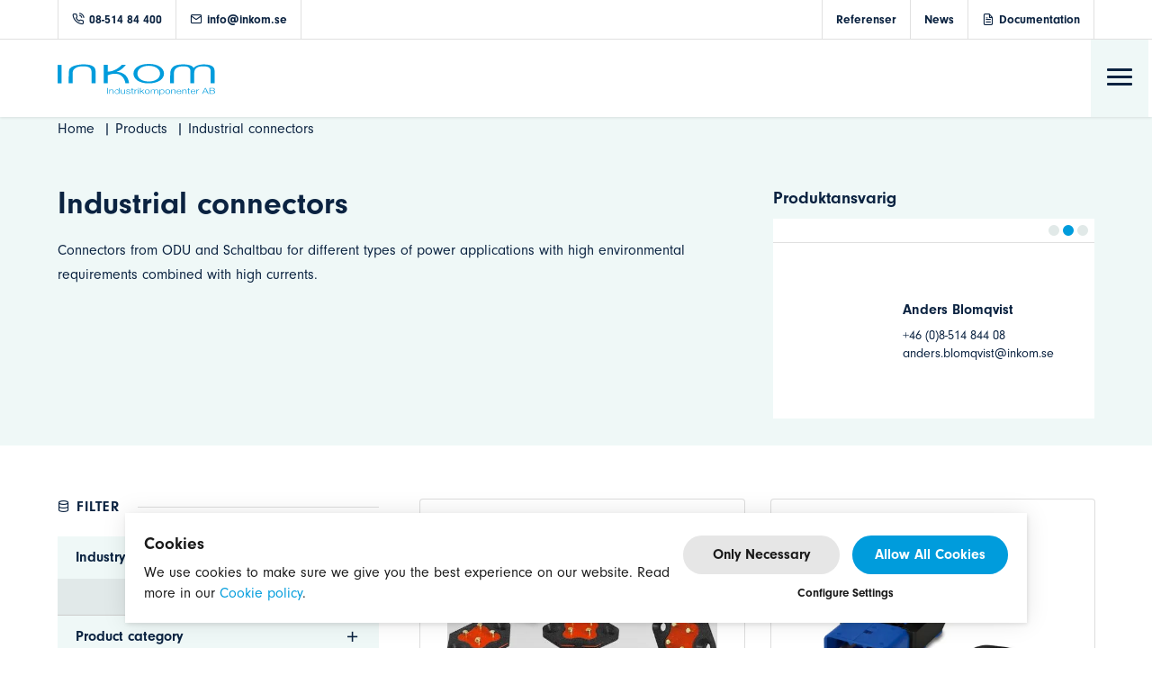

--- FILE ---
content_type: text/html; charset=UTF-8
request_url: https://inkom.se/en/product-type/industrial-connectors/
body_size: 22225
content:
<!doctype html>
<html lang="en-US" class="no-js">
	<head>
		<link href="https://inkom.se/wp-content/themes/seodr/assets/img/icons/favicon.png" rel="shortcut icon">
		<link href="https://inkom.se/wp-content/themes/seodr/assets/img/icons/touch.png" rel="apple-touch-icon-precomposed">
		<link rel="stylesheet" href="https://use.typekit.net/kvo7oaw.css">
		<meta http-equiv="X-UA-Compatible" content="IE=edge,chrome=1">
		<meta name="viewport" content="width=device-width, initial-scale=1.0">
		<title>Industrial connectors</title>
<link rel="alternate" hreflang="sv" href="https://inkom.se/produkttyp/kontaktdon-industri/" />
<link rel="alternate" hreflang="en" href="https://inkom.se/en/product-type/industrial-connectors/" />
<link rel="alternate" hreflang="da" href="https://inkom.se/da/produkttype/industrielle-konnektorer/" />
<link rel="alternate" hreflang="no" href="https://inkom.se/no/produkttype-no/industrielle-kontakter/" />
<link rel="alternate" hreflang="x-default" href="https://inkom.se/produkttyp/kontaktdon-industri/" />
<meta name="description" content="Connectors from ODU and Schaltbau for different types of power applications with high environmental requirements combined with high currents.">
<meta name="robots" content="index, follow, max-snippet:-1, max-image-preview:large, max-video-preview:-1">
<link rel="canonical" href="https://inkom.se/en/product-type/industrial-connectors/">
<meta property="og:url" content="https://inkom.se/en/product-type/industrial-connectors/">
<meta property="og:site_name" content="Inkom, Industrikomponenter AB">
<meta property="og:locale" content="en_US">
<meta property="og:locale:alternate" content="da_DK">
<meta property="og:locale:alternate" content="fi">
<meta property="og:locale:alternate" content="nb_NO">
<meta property="og:locale:alternate" content="sv_SE">
<meta property="og:type" content="object">
<meta property="og:title" content="Industrial connectors">
<meta property="og:description" content="Connectors from ODU and Schaltbau for different types of power applications with high environmental requirements combined with high currents.">
<meta property="fb:pages" content="">
<meta property="fb:admins" content="">
<meta property="fb:app_id" content="">
<meta name="twitter:card" content="summary">
<meta name="twitter:title" content="Industrial connectors">
<meta name="twitter:description" content="Connectors from ODU and Schaltbau for different types of power applications with high environmental requirements combined with high currents.">
<link rel='dns-prefetch' href='//js-eu1.hs-scripts.com' />
<link rel='dns-prefetch' href='//challenges.cloudflare.com' />
<link rel='dns-prefetch' href='//www.googletagmanager.com' />
<link rel='dns-prefetch' href='//fonts.gstatic.com' />
<link rel='dns-prefetch' href='//form-backend.ws.apsis.one' />
<link rel='dns-prefetch' href='//form-content.apsis.one' />
<link rel='dns-prefetch' href='//form.apsis.one' />
<link rel='dns-prefetch' href='//p.typekit.net' />
<link rel='dns-prefetch' href='//use.typekit.net' />
<link rel='dns-prefetch' href='//www.google-analytics.com' />
<link rel='dns-prefetch' href='//www.google.com' />
<link rel='dns-prefetch' href='//www.gstatic.com' />
<script type="application/ld+json">{"@context":"https:\/\/schema.org","name":"Breadcrumb","@type":"BreadcrumbList","itemListElement":[{"@type":"ListItem","position":1,"item":{"@type":"WebPage","id":"https:\/\/inkom.se\/en\/produkter\/#webpage","url":"https:\/\/inkom.se\/en\/produkter\/","name":"Products"}},{"@type":"ListItem","position":2,"item":{"@type":"WebPage","id":"https:\/\/inkom.se\/en\/product-type\/industrial-connectors\/#webpage","url":"https:\/\/inkom.se\/en\/product-type\/industrial-connectors\/","name":"Industrial connectors"}}]}</script>
<style id='wp-img-auto-sizes-contain-inline-css' type='text/css'>
img:is([sizes=auto i],[sizes^="auto," i]){contain-intrinsic-size:3000px 1500px}
/*# sourceURL=wp-img-auto-sizes-contain-inline-css */
</style>
<link data-optimized="2" rel="stylesheet" href="https://inkom.se/wp-content/litespeed/css/84bfe040c935fda3d5c4d3844b3dd8bd.css?ver=de2a1" />
<style id='wp-emoji-styles-inline-css' type='text/css'>

	img.wp-smiley, img.emoji {
		display: inline !important;
		border: none !important;
		box-shadow: none !important;
		height: 1em !important;
		width: 1em !important;
		margin: 0 0.07em !important;
		vertical-align: -0.1em !important;
		background: none !important;
		padding: 0 !important;
	}
/*# sourceURL=wp-emoji-styles-inline-css */
</style>

<style id='global-styles-inline-css' type='text/css'>
:root{--wp--preset--aspect-ratio--square: 1;--wp--preset--aspect-ratio--4-3: 4/3;--wp--preset--aspect-ratio--3-4: 3/4;--wp--preset--aspect-ratio--3-2: 3/2;--wp--preset--aspect-ratio--2-3: 2/3;--wp--preset--aspect-ratio--16-9: 16/9;--wp--preset--aspect-ratio--9-16: 9/16;--wp--preset--color--black: #000000;--wp--preset--color--cyan-bluish-gray: #abb8c3;--wp--preset--color--white: #ffffff;--wp--preset--color--pale-pink: #f78da7;--wp--preset--color--vivid-red: #cf2e2e;--wp--preset--color--luminous-vivid-orange: #ff6900;--wp--preset--color--luminous-vivid-amber: #fcb900;--wp--preset--color--light-green-cyan: #7bdcb5;--wp--preset--color--vivid-green-cyan: #00d084;--wp--preset--color--pale-cyan-blue: #8ed1fc;--wp--preset--color--vivid-cyan-blue: #0693e3;--wp--preset--color--vivid-purple: #9b51e0;--wp--preset--gradient--vivid-cyan-blue-to-vivid-purple: linear-gradient(135deg,rgb(6,147,227) 0%,rgb(155,81,224) 100%);--wp--preset--gradient--light-green-cyan-to-vivid-green-cyan: linear-gradient(135deg,rgb(122,220,180) 0%,rgb(0,208,130) 100%);--wp--preset--gradient--luminous-vivid-amber-to-luminous-vivid-orange: linear-gradient(135deg,rgb(252,185,0) 0%,rgb(255,105,0) 100%);--wp--preset--gradient--luminous-vivid-orange-to-vivid-red: linear-gradient(135deg,rgb(255,105,0) 0%,rgb(207,46,46) 100%);--wp--preset--gradient--very-light-gray-to-cyan-bluish-gray: linear-gradient(135deg,rgb(238,238,238) 0%,rgb(169,184,195) 100%);--wp--preset--gradient--cool-to-warm-spectrum: linear-gradient(135deg,rgb(74,234,220) 0%,rgb(151,120,209) 20%,rgb(207,42,186) 40%,rgb(238,44,130) 60%,rgb(251,105,98) 80%,rgb(254,248,76) 100%);--wp--preset--gradient--blush-light-purple: linear-gradient(135deg,rgb(255,206,236) 0%,rgb(152,150,240) 100%);--wp--preset--gradient--blush-bordeaux: linear-gradient(135deg,rgb(254,205,165) 0%,rgb(254,45,45) 50%,rgb(107,0,62) 100%);--wp--preset--gradient--luminous-dusk: linear-gradient(135deg,rgb(255,203,112) 0%,rgb(199,81,192) 50%,rgb(65,88,208) 100%);--wp--preset--gradient--pale-ocean: linear-gradient(135deg,rgb(255,245,203) 0%,rgb(182,227,212) 50%,rgb(51,167,181) 100%);--wp--preset--gradient--electric-grass: linear-gradient(135deg,rgb(202,248,128) 0%,rgb(113,206,126) 100%);--wp--preset--gradient--midnight: linear-gradient(135deg,rgb(2,3,129) 0%,rgb(40,116,252) 100%);--wp--preset--font-size--small: 13px;--wp--preset--font-size--medium: 20px;--wp--preset--font-size--large: 36px;--wp--preset--font-size--x-large: 42px;--wp--preset--spacing--20: 0.44rem;--wp--preset--spacing--30: 0.67rem;--wp--preset--spacing--40: 1rem;--wp--preset--spacing--50: 1.5rem;--wp--preset--spacing--60: 2.25rem;--wp--preset--spacing--70: 3.38rem;--wp--preset--spacing--80: 5.06rem;--wp--preset--shadow--natural: 6px 6px 9px rgba(0, 0, 0, 0.2);--wp--preset--shadow--deep: 12px 12px 50px rgba(0, 0, 0, 0.4);--wp--preset--shadow--sharp: 6px 6px 0px rgba(0, 0, 0, 0.2);--wp--preset--shadow--outlined: 6px 6px 0px -3px rgb(255, 255, 255), 6px 6px rgb(0, 0, 0);--wp--preset--shadow--crisp: 6px 6px 0px rgb(0, 0, 0);}:where(.is-layout-flex){gap: 0.5em;}:where(.is-layout-grid){gap: 0.5em;}body .is-layout-flex{display: flex;}.is-layout-flex{flex-wrap: wrap;align-items: center;}.is-layout-flex > :is(*, div){margin: 0;}body .is-layout-grid{display: grid;}.is-layout-grid > :is(*, div){margin: 0;}:where(.wp-block-columns.is-layout-flex){gap: 2em;}:where(.wp-block-columns.is-layout-grid){gap: 2em;}:where(.wp-block-post-template.is-layout-flex){gap: 1.25em;}:where(.wp-block-post-template.is-layout-grid){gap: 1.25em;}.has-black-color{color: var(--wp--preset--color--black) !important;}.has-cyan-bluish-gray-color{color: var(--wp--preset--color--cyan-bluish-gray) !important;}.has-white-color{color: var(--wp--preset--color--white) !important;}.has-pale-pink-color{color: var(--wp--preset--color--pale-pink) !important;}.has-vivid-red-color{color: var(--wp--preset--color--vivid-red) !important;}.has-luminous-vivid-orange-color{color: var(--wp--preset--color--luminous-vivid-orange) !important;}.has-luminous-vivid-amber-color{color: var(--wp--preset--color--luminous-vivid-amber) !important;}.has-light-green-cyan-color{color: var(--wp--preset--color--light-green-cyan) !important;}.has-vivid-green-cyan-color{color: var(--wp--preset--color--vivid-green-cyan) !important;}.has-pale-cyan-blue-color{color: var(--wp--preset--color--pale-cyan-blue) !important;}.has-vivid-cyan-blue-color{color: var(--wp--preset--color--vivid-cyan-blue) !important;}.has-vivid-purple-color{color: var(--wp--preset--color--vivid-purple) !important;}.has-black-background-color{background-color: var(--wp--preset--color--black) !important;}.has-cyan-bluish-gray-background-color{background-color: var(--wp--preset--color--cyan-bluish-gray) !important;}.has-white-background-color{background-color: var(--wp--preset--color--white) !important;}.has-pale-pink-background-color{background-color: var(--wp--preset--color--pale-pink) !important;}.has-vivid-red-background-color{background-color: var(--wp--preset--color--vivid-red) !important;}.has-luminous-vivid-orange-background-color{background-color: var(--wp--preset--color--luminous-vivid-orange) !important;}.has-luminous-vivid-amber-background-color{background-color: var(--wp--preset--color--luminous-vivid-amber) !important;}.has-light-green-cyan-background-color{background-color: var(--wp--preset--color--light-green-cyan) !important;}.has-vivid-green-cyan-background-color{background-color: var(--wp--preset--color--vivid-green-cyan) !important;}.has-pale-cyan-blue-background-color{background-color: var(--wp--preset--color--pale-cyan-blue) !important;}.has-vivid-cyan-blue-background-color{background-color: var(--wp--preset--color--vivid-cyan-blue) !important;}.has-vivid-purple-background-color{background-color: var(--wp--preset--color--vivid-purple) !important;}.has-black-border-color{border-color: var(--wp--preset--color--black) !important;}.has-cyan-bluish-gray-border-color{border-color: var(--wp--preset--color--cyan-bluish-gray) !important;}.has-white-border-color{border-color: var(--wp--preset--color--white) !important;}.has-pale-pink-border-color{border-color: var(--wp--preset--color--pale-pink) !important;}.has-vivid-red-border-color{border-color: var(--wp--preset--color--vivid-red) !important;}.has-luminous-vivid-orange-border-color{border-color: var(--wp--preset--color--luminous-vivid-orange) !important;}.has-luminous-vivid-amber-border-color{border-color: var(--wp--preset--color--luminous-vivid-amber) !important;}.has-light-green-cyan-border-color{border-color: var(--wp--preset--color--light-green-cyan) !important;}.has-vivid-green-cyan-border-color{border-color: var(--wp--preset--color--vivid-green-cyan) !important;}.has-pale-cyan-blue-border-color{border-color: var(--wp--preset--color--pale-cyan-blue) !important;}.has-vivid-cyan-blue-border-color{border-color: var(--wp--preset--color--vivid-cyan-blue) !important;}.has-vivid-purple-border-color{border-color: var(--wp--preset--color--vivid-purple) !important;}.has-vivid-cyan-blue-to-vivid-purple-gradient-background{background: var(--wp--preset--gradient--vivid-cyan-blue-to-vivid-purple) !important;}.has-light-green-cyan-to-vivid-green-cyan-gradient-background{background: var(--wp--preset--gradient--light-green-cyan-to-vivid-green-cyan) !important;}.has-luminous-vivid-amber-to-luminous-vivid-orange-gradient-background{background: var(--wp--preset--gradient--luminous-vivid-amber-to-luminous-vivid-orange) !important;}.has-luminous-vivid-orange-to-vivid-red-gradient-background{background: var(--wp--preset--gradient--luminous-vivid-orange-to-vivid-red) !important;}.has-very-light-gray-to-cyan-bluish-gray-gradient-background{background: var(--wp--preset--gradient--very-light-gray-to-cyan-bluish-gray) !important;}.has-cool-to-warm-spectrum-gradient-background{background: var(--wp--preset--gradient--cool-to-warm-spectrum) !important;}.has-blush-light-purple-gradient-background{background: var(--wp--preset--gradient--blush-light-purple) !important;}.has-blush-bordeaux-gradient-background{background: var(--wp--preset--gradient--blush-bordeaux) !important;}.has-luminous-dusk-gradient-background{background: var(--wp--preset--gradient--luminous-dusk) !important;}.has-pale-ocean-gradient-background{background: var(--wp--preset--gradient--pale-ocean) !important;}.has-electric-grass-gradient-background{background: var(--wp--preset--gradient--electric-grass) !important;}.has-midnight-gradient-background{background: var(--wp--preset--gradient--midnight) !important;}.has-small-font-size{font-size: var(--wp--preset--font-size--small) !important;}.has-medium-font-size{font-size: var(--wp--preset--font-size--medium) !important;}.has-large-font-size{font-size: var(--wp--preset--font-size--large) !important;}.has-x-large-font-size{font-size: var(--wp--preset--font-size--x-large) !important;}
/*# sourceURL=global-styles-inline-css */
</style>
<style id='core-block-supports-inline-css' type='text/css'>
/**
 * Core styles: block-supports
 */

/*# sourceURL=core-block-supports-inline-css */
</style>

<style id='classic-theme-styles-inline-css' type='text/css'>
/**
 * These rules are needed for backwards compatibility.
 * They should match the button element rules in the base theme.json file.
 */
.wp-block-button__link {
	color: #ffffff;
	background-color: #32373c;
	border-radius: 9999px; /* 100% causes an oval, but any explicit but really high value retains the pill shape. */

	/* This needs a low specificity so it won't override the rules from the button element if defined in theme.json. */
	box-shadow: none;
	text-decoration: none;

	/* The extra 2px are added to size solids the same as the outline versions.*/
	padding: calc(0.667em + 2px) calc(1.333em + 2px);

	font-size: 1.125em;
}

.wp-block-file__button {
	background: #32373c;
	color: #ffffff;
	text-decoration: none;
}

/*# sourceURL=/wp-includes/css/classic-themes.css */
</style>










<script type="text/javascript" id="wpml-cookie-js-extra" src="[data-uri]" defer></script>
<script data-optimized="1" type="text/javascript" defer src="https://inkom.se/wp-content/litespeed/js/616cd7f1f23092387ee7c4bb925b18b5.js?ver=becf1" id="wpml-cookie-js" defer="defer" data-wp-strategy="defer"></script>
<script type="text/javascript" defer src="https://inkom.se/wp-includes/js/jquery/jquery.js?ver=3.7.1" id="jquery-core-js"></script>
<script data-optimized="1" type="text/javascript" defer src="https://inkom.se/wp-content/litespeed/js/ee2aa81d4fb506bec7c27c57b5d9a1b6.js?ver=a0c15" id="jquery-migrate-js"></script>
<script type="text/javascript" id="ilcc-vendor-js-before" src="[data-uri]" defer></script>
<script data-optimized="1" type="text/javascript" defer src="https://inkom.se/wp-content/litespeed/js/22b1c02dc76688a07709ada7771301d6.js?ver=cedbc" id="ilcc-vendor-js"></script>
<script data-optimized="1" type="text/javascript" defer src="https://inkom.se/wp-content/litespeed/js/81625f2b282e36e7ce9abce953a83d62.js?ver=78c57" id="owlscript-js"></script>
<script data-optimized="1" type="text/javascript" defer src="https://inkom.se/wp-content/litespeed/js/3d0e93a96057fa0aaee0b6b60809bf32.js?ver=b6814" id="html5blankscripts-js"></script>
<script data-optimized="1" type="text/javascript" defer src="https://inkom.se/wp-content/litespeed/js/6f11c6427c095bb986215eeb12f23597.js?ver=fac29" id="plyr-js"></script>
<script type="text/javascript" id="g_gs_gtag-js-before" src="[data-uri]" defer></script>
<script type="text/javascript" defer src="https://www.googletagmanager.com/gtag/js?id=G-18S4F2ZQET&amp;ver=1.0.0" id="g_gs_google_analytics-js"></script>
<script type="text/javascript" id="g_gs_google_analytics-js-after" src="[data-uri]" defer></script>
<script type="text/javascript" id="g_gs_gtm-js-after" src="[data-uri]" defer></script>
<link rel="https://api.w.org/" href="https://inkom.se/en/wp-json/" /><meta name="generator" content="WPML ver:4.8.6 stt:12,1,38,50;" />
			<!-- DO NOT COPY THIS SNIPPET! Start of Page Analytics Tracking for HubSpot WordPress plugin v11.3.37-->
			<script class="hsq-set-content-id" data-content-id="listing-page" src="[data-uri]" defer></script>
			<!-- DO NOT COPY THIS SNIPPET! End of Page Analytics Tracking for HubSpot WordPress plugin -->
			<style>.breadcrumb {list-style:none;margin:0;padding-inline-start:0;}.breadcrumb li {margin:0;display:inline-block;position:relative;}.breadcrumb li::after{content:' | ';margin-left:5px;margin-right:5px;}.breadcrumb li:last-child::after{display:none}</style><link rel="icon" href="https://inkom.se/wp-content/uploads/2021/11/cropped-logoinkom-32x32.jpg" sizes="32x32" />
<link rel="icon" href="https://inkom.se/wp-content/uploads/2021/11/cropped-logoinkom-192x192.jpg" sizes="192x192" />
<link rel="apple-touch-icon" href="https://inkom.se/wp-content/uploads/2021/11/cropped-logoinkom-180x180.jpg" />
<meta name="msapplication-TileImage" content="https://inkom.se/wp-content/uploads/2021/11/cropped-logoinkom-270x270.jpg" />
		<style type="text/css" id="wp-custom-css">
			a[href=""] {
	display: none;
}
a[href=""] + .btn {
  margin: 0 !important;
}


main nav {
	background: #eff8f7;
}

nav .breadcrumb {
	width: 90%;
  margin: 0 auto;
}

		</style>
					</head>
	<body class="archive tax-produkttyp term-industrial-connectors term-394 wp-theme-seodr">	
				<header class="header clear" role="banner">
			<div class="sub-header">
				<div class="wrap-l clear">
					<div id="custom_html-2" class="widget_text widget_custom_html"><div class="textwidget custom-html-widget"><ul>
	<li><a href="tel:08-514 84 400"><i class="icon-phone-call"></i>08-514 84 400</a></li>
	<li><a href="mailto:info@inkom.se"><i class="icon-mail"></i>info@inkom.se</a></li>
</ul>
</div></div>					<div id="nav_menu-2" class="widget_nav_menu"><ul id="menu-top-menu-engelska" class="menu"><li id="menu-item-6312" class="menu-item menu-item-type-post_type_archive menu-item-object-referenser menu-item-6312"><a href="https://inkom.se/en/references/">Referenser</a></li>
<li id="menu-item-6313" class="menu-item menu-item-type-post_type menu-item-object-page current_page_parent menu-item-6313"><a href="https://inkom.se/en/news/">News</a></li>
<li id="menu-item-6314" class="doku-icon menu-item menu-item-type-post_type menu-item-object-page menu-item-6314"><a href="https://inkom.se/en/documentation/">Documentation</a></li>
</ul></div>				</div>
			</div>	
			<div class="main-header">
				<div class="wrap-l clear">
					<div class="logo">
						<a href="https://inkom.se/en/"><img src="https://inkom.se/wp-content/themes/seodr/assets/img/logo-white.svg" alt="Logo" class="logo-img"></a>
					</div>
					<div style="display: flex; float: right" class="nav clear">
						<nav  role="navigation">
							<ul><ul class=""><li id="menu-item-6291" class="menu-item menu-item-type-post_type menu-item-object-page menu-item-has-children menu-item-6291"><a href="https://inkom.se/en/industry/">Industry</a>
<ul class="sub-menu">
	<li id="menu-item-6328" class="menu-item menu-item-type-taxonomy menu-item-object-bransch menu-item-6328"><a href="https://inkom.se/en/industry/wholesalers/">Wholesalers</a></li>
	<li id="menu-item-6292" class="menu-item menu-item-type-taxonomy menu-item-object-bransch menu-item-6292"><a href="https://inkom.se/en/industry/trains-and-rail-vehicles/">Trains and rail vehicles</a></li>
	<li id="menu-item-6293" class="menu-item menu-item-type-taxonomy menu-item-object-bransch menu-item-6293"><a href="https://inkom.se/en/industry/new-energy/">New energy</a></li>
	<li id="menu-item-6294" class="menu-item menu-item-type-taxonomy menu-item-object-bransch menu-item-6294"><a href="https://inkom.se/en/industry/industry/">Industry</a></li>
</ul>
</li>
<li id="menu-item-6295" class="mega-menu-item menu-item menu-item-type-post_type_archive menu-item-object-produkter menu-item-6295"><a href="https://inkom.se/en/produkter/">Products</a></li>
<li id="menu-item-6296" class="menu-item menu-item-type-post_type menu-item-object-page menu-item-has-children menu-item-6296"><a href="https://inkom.se/en/applications/">Applications</a>
<ul class="sub-menu">
	<li id="menu-item-10005" class="menu-item menu-item-type-taxonomy menu-item-object-applikationer menu-item-10005"><a href="https://inkom.se/en/applications/atex-zones-en/">ATEX zones</a></li>
	<li id="menu-item-6302" class="menu-item menu-item-type-taxonomy menu-item-object-applikationer menu-item-6302"><a href="https://inkom.se/en/applications/dc-lab-dc-test-equipment/">DC lab / DC test equipment</a></li>
	<li id="menu-item-6297" class="menu-item menu-item-type-taxonomy menu-item-object-applikationer menu-item-6297"><a href="https://inkom.se/en/applications/electric-vehicle/">Electric vehicle</a></li>
	<li id="menu-item-6298" class="menu-item menu-item-type-taxonomy menu-item-object-applikationer menu-item-6298"><a href="https://inkom.se/en/applications/ess-energy-storage/">ESS &#8211; Energy storage</a></li>
	<li id="menu-item-6333" class="menu-item menu-item-type-taxonomy menu-item-object-applikationer menu-item-6333"><a href="https://inkom.se/en/applications/foodtech/">Foodtech</a></li>
	<li id="menu-item-6299" class="menu-item menu-item-type-taxonomy menu-item-object-applikationer menu-item-6299"><a href="https://inkom.se/en/applications/medical-technology/">Medical technology</a></li>
	<li id="menu-item-6301" class="menu-item menu-item-type-taxonomy menu-item-object-applikationer menu-item-6301"><a href="https://inkom.se/en/applications/photovoltaic-safety/">Photovoltaic safety</a></li>
	<li id="menu-item-6300" class="menu-item menu-item-type-taxonomy menu-item-object-applikationer menu-item-6300"><a href="https://inkom.se/en/applications/wind-power/">Wind power</a></li>
</ul>
</li>
<li id="menu-item-6303" class="menu-item menu-item-type-post_type menu-item-object-page menu-item-6303"><a href="https://inkom.se/en/manufacturer/">Manufacturer</a></li>
<li id="menu-item-6304" class="menu-item menu-item-type-post_type_archive menu-item-object-faq menu-item-6304"><a href="https://inkom.se/en/faq/">FAQ</a></li>
<li id="menu-item-6305" class="menu-item menu-item-type-post_type menu-item-object-page menu-item-has-children menu-item-6305"><a href="https://inkom.se/en/about-us/">About us</a>
<ul class="sub-menu">
	<li id="menu-item-6306" class="hide-on-desk-li menu-item menu-item-type-post_type_archive menu-item-object-referenser menu-item-6306"><a href="https://inkom.se/en/references/">References</a></li>
	<li id="menu-item-6307" class="hide-on-desk-li menu-item menu-item-type-post_type menu-item-object-page current_page_parent menu-item-6307"><a href="https://inkom.se/en/news/">News</a></li>
	<li id="menu-item-6308" class="hide-on-desk-li menu-item menu-item-type-post_type menu-item-object-page menu-item-6308"><a href="https://inkom.se/en/documentation/">Documentation</a></li>
	<li id="menu-item-6309" class="menu-item menu-item-type-post_type_archive menu-item-object-work menu-item-6309"><a href="https://inkom.se/en/vacant-positions/">Vacant positions</a></li>
</ul>
</li>
<li id="menu-item-6310" class="menu-item menu-item-type-post_type menu-item-object-page menu-item-has-children menu-item-6310"><a href="https://inkom.se/en/contact-us/">Contact us</a>
<ul class="sub-menu">
	<li id="menu-item-6311" class="menu-item menu-item-type-post_type_archive menu-item-object-medarbetare menu-item-6311"><a href="https://inkom.se/en/medarbetare/">Coworkers</a></li>
</ul>
</li>
<li id="menu-item-wpml-ls-2-en" class="menu-item wpml-ls-slot-2 wpml-ls-item wpml-ls-item-en wpml-ls-current-language wpml-ls-menu-item menu-item-type-wpml_ls_menu_item menu-item-object-wpml_ls_menu_item menu-item-has-children menu-item-wpml-ls-2-en"><a href="https://inkom.se/en/product-type/industrial-connectors/" role="menuitem"><img data-lazyloaded="1" src="[data-uri]" width="18" height="12" class="wpml-ls-flag" data-src="https://inkom.se/wp-content/plugins/sitepress-multilingual-cms/res/flags/en.png"
            alt="English"
            
            
    /><noscript><img width="18" height="12" class="wpml-ls-flag"
            src="https://inkom.se/wp-content/plugins/sitepress-multilingual-cms/res/flags/en.png"
            alt="English"
            
            
    /></noscript></a>
<ul class="sub-menu">
	<li id="menu-item-wpml-ls-2-sv" class="menu-item wpml-ls-slot-2 wpml-ls-item wpml-ls-item-sv wpml-ls-menu-item wpml-ls-first-item menu-item-type-wpml_ls_menu_item menu-item-object-wpml_ls_menu_item menu-item-wpml-ls-2-sv"><a href="https://inkom.se/produkttyp/kontaktdon-industri/" title="Switch to Swedish" aria-label="Switch to Swedish" role="menuitem"><img data-lazyloaded="1" src="[data-uri]" width="18" height="12" class="wpml-ls-flag" data-src="https://inkom.se/wp-content/plugins/sitepress-multilingual-cms/res/flags/sv.png"
            alt="Swedish"
            
            
    /><noscript><img width="18" height="12" class="wpml-ls-flag"
            src="https://inkom.se/wp-content/plugins/sitepress-multilingual-cms/res/flags/sv.png"
            alt="Swedish"
            
            
    /></noscript></a></li>
	<li id="menu-item-wpml-ls-2-da" class="menu-item wpml-ls-slot-2 wpml-ls-item wpml-ls-item-da wpml-ls-menu-item menu-item-type-wpml_ls_menu_item menu-item-object-wpml_ls_menu_item menu-item-wpml-ls-2-da"><a href="https://inkom.se/da/produkttype/industrielle-konnektorer/" title="Switch to Danish" aria-label="Switch to Danish" role="menuitem"><img data-lazyloaded="1" src="[data-uri]" width="18" height="12" class="wpml-ls-flag" data-src="https://inkom.se/wp-content/plugins/sitepress-multilingual-cms/res/flags/da.png"
            alt="Danish"
            
            
    /><noscript><img width="18" height="12" class="wpml-ls-flag"
            src="https://inkom.se/wp-content/plugins/sitepress-multilingual-cms/res/flags/da.png"
            alt="Danish"
            
            
    /></noscript></a></li>
	<li id="menu-item-wpml-ls-2-no" class="menu-item wpml-ls-slot-2 wpml-ls-item wpml-ls-item-no wpml-ls-menu-item wpml-ls-last-item menu-item-type-wpml_ls_menu_item menu-item-object-wpml_ls_menu_item menu-item-wpml-ls-2-no"><a href="https://inkom.se/no/produkttype-no/industrielle-kontakter/" title="Switch to Norwegian Bokmål" aria-label="Switch to Norwegian Bokmål" role="menuitem"><img data-lazyloaded="1" src="[data-uri]" width="18" height="12" class="wpml-ls-flag" data-src="https://inkom.se/wp-content/plugins/sitepress-multilingual-cms/res/flags/no.png"
            alt="Norwegian Bokmål"
            
            
    /><noscript><img width="18" height="12" class="wpml-ls-flag"
            src="https://inkom.se/wp-content/plugins/sitepress-multilingual-cms/res/flags/no.png"
            alt="Norwegian Bokmål"
            
            
    /></noscript></a></li>
</ul>
</li>
</ul></ul>						</nav>
						<!-- added search to nav - gibon webb - Lis Fredriksson. -->
						<form id="searchfield" style="display: flex; align-self: center;" role="search" method="get" class="search-form" action="https://inkom.se/sokresultat/?_sok">
								<input type="search" class="search-field" placeholder="Search.." value="" name="_sok" />
								<button type="submit" style="background: transparent" class="search-submit"><i class="icon-search2"></i></button>
						</form>
					</div>
					<div class="hamburger-outer">
						<button class="c-hamburger c-hamburger--htx"><span></span></button>
					</div>
				</div>
			</div>
		</header>

	<section class="top-hero-section">
		<div class="top-hero" style="background: url('
		https://inkom.se/wp-content/uploads/2022/01/AdobeStock_308282197_3_morkare-scaled.jpg		'); background-position: center; background-repeat: no-repeat; background-size: cover;"><span class="overlay"></span></div>
			</section>

	<main role="main">
		<nav  aria-label="breadcrumb"><ol class="breadcrumb"><li class="breadcrumb-item"><a href="https://inkom.se/en/"><span>Home</span></a></li><li class="breadcrumb-item"><a href="https://inkom.se/en/produkter/"><span>Products</span></a></li><li class="breadcrumb-item active" aria-current="page"><span>Industrial connectors</span></li></ol></nav>		<section class="top-text-section">
			<div class="wrap-l flex flex-space">
				<div class="col-2-3 main-content">
											<h1>Industrial connectors</h1>
										<p>Connectors from ODU and Schaltbau for different types of power applications with high environmental requirements combined with high currents.</p>
				</div>
				<div class="col-1-3">
					<h4>Produktansvarig</h4>
											<div class="owl-carousel owl-theme worker-carousel">
															<div class="item flex">
									<div class="col-f-1-3">
										<span class="overlay-soft"></span>
																					<img data-lazyloaded="1" src="[data-uri]" width="360" height="360" data-src="/wp-content/uploads/2020/09/profile-placeholder.jpg.webp"><noscript><img data-lazyloaded="1" src="[data-uri]" width="360" height="360" data-src="/wp-content/uploads/2020/09/profile-placeholder.jpg.webp"><noscript><img width="360" height="360" src="/wp-content/uploads/2020/09/profile-placeholder.jpg.webp"></noscript></noscript>
																			</div>
									<div class="col-f-2-3 flex vert-center"><div>
										<h5></h5>
										<p>
																																</p>
									</div></div>
								</div>
															<div class="item flex">
									<div class="col-f-1-3">
										<span class="overlay-soft"></span>
										<img data-lazyloaded="1" src="[data-uri]" width="1940" height="2932" data-src="https://inkom.se/wp-content/uploads/2025/11/anders-dec-2025-1.png" class="attachment-large size-large wp-post-image" alt="Anders Blomqvist" decoding="async" /><noscript><img width="1940" height="2932" src="https://inkom.se/wp-content/uploads/2025/11/anders-dec-2025-1.png" class="attachment-large size-large wp-post-image" alt="Anders Blomqvist" decoding="async" /></noscript>																			</div>
									<div class="col-f-2-3 flex vert-center"><div>
										<h5>Anders Blomqvist</h5>
										<p>
																							<a href="tel:+46 (0)8-514 844 08">
													+46 (0)8-514 844 08</a><br>
																																		<a href="mailto:anders.blomqvist@inkom.se">
													anders.blomqvist@inkom.se												</a>
																					</p>
									</div></div>
								</div>
															<div class="item flex">
									<div class="col-f-1-3">
										<span class="overlay-soft"></span>
																					<img data-lazyloaded="1" src="[data-uri]" width="360" height="360" data-src="/wp-content/uploads/2020/09/profile-placeholder.jpg.webp"><noscript><img data-lazyloaded="1" src="[data-uri]" width="360" height="360" data-src="/wp-content/uploads/2020/09/profile-placeholder.jpg.webp"><noscript><img width="360" height="360" src="/wp-content/uploads/2020/09/profile-placeholder.jpg.webp"></noscript></noscript>
																			</div>
									<div class="col-f-2-3 flex vert-center"><div>
										<h5></h5>
										<p>
																																</p>
									</div></div>
								</div>
													</div>
										</div>
			</div>
		</section>
		<section class="category-section pad-m">
			<div class="wrap-l flex">
				<div class="col-1-3 puff-sidebar">
					<button class="btn btn-primary product-filter-button">Filter products<i class="icon-chevron-down"></i></button>
					<div class="product-filtering">
						<h2 class="filt-h2"><i class="icon-database"></i><span>Filter</span></h2>
						<div class="produktfiltrering">
							<h3 class="main-cat-title">Industry</h3>
							<div class="filter-tax-content"><div class="facetwp-facet facetwp-facet-bransch facetwp-type-checkboxes" data-name="bransch" data-type="checkboxes"></div></div>
							<h3>Product category<i class="icon-add"></i></h3>
							<div class="filter-tax-content"><div class="facetwp-facet facetwp-facet-produktkategori facetwp-type-checkboxes" data-name="produktkategori" data-type="checkboxes"></div></div>
							<h3>Product type<i class="icon-add"></i></h3>
							<div class="filter-tax-content"><div class="facetwp-facet facetwp-facet-produkttyp facetwp-type-checkboxes" data-name="produkttyp" data-type="checkboxes"></div></div>
							<h3>Characteristics<i class="icon-add"></i></h3>
							<div class="filter-tax-content"><div class="facetwp-facet facetwp-facet-egenskaper facetwp-type-checkboxes" data-name="egenskaper" data-type="checkboxes"></div></div>
							<h3>Manufacturer<i class="icon-add"></i></h3>
							<div class="filter-tax-content"><div class="facetwp-facet facetwp-facet-tillverkare facetwp-type-checkboxes" data-name="tillverkare" data-type="checkboxes"></div></div>
						</div>
						<button class="btn btn-primary" onclick="FWP.reset()">Clear filter</button>
					</div>
											<section class="flexible-puff-section puff-section-filtering pad-s-top">
																															<div class="puff-three main-content" 
								>
																			<span class="overlay"></span>																			<img data-lazyloaded="1" src="[data-uri]" width="700" height="700" data-src="
										https://inkom.se/wp-content/uploads/2022/01/kelly-sikkema_mork-700x700.jpg									" alt="" class="bg-img" /><noscript><img width="700" height="700" src="
										https://inkom.se/wp-content/uploads/2022/01/kelly-sikkema_mork-700x700.jpg									" alt="" class="bg-img" /></noscript>									<div>
										<p class="upper">Support</p>
										<h2>Don&#8217;t hesitate &#8211; Get in touch with your questions!</h2>
<p>Do you have any questions about our products or solutions? Then just get in touch with one of our competent employees!</p>
																					<a class="btn btn-primary" href="https://inkom.se/en/contact-us/" target="_self">Contact us</a>
																			</div>
								</div>
																															<div class="puff-three main-content" 
																	style="background-color: #009cdc;">
																											<div>
										<p class="upper">Documentation</p>
										<h2>Download product catalogs &amp; data sheet</h2>
<p>Here you can download our solid product catalogs and informative data sheets.</p>
																					<a class="btn btn-secondary" href="https://inkom.se/en/documentation/" target="_self">See the documentation</a>
																			</div>
								</div>
													</section>
									</div>
				<div class="col-2-3">
					<div class="flex produkt-loop-row">
	<!--fwp-loop-->
		<a href="https://inkom.se/en/products/batteries/batterikontakt-4-polig/" title="Battery contact 4 pole" class="col-1-3">
			<article id="post-12973" class="col-f-1 flex flex-space post-12973 produkter type-produkter status-publish has-post-thumbnail hentry produktkategori-batteries produktkategori-connectors produkttyp-industrial-connectors tillverkare-schaltbau-en bransch-new-energy applikationer-atex-zones-en applikationer-dc-lab-dc-test-equipment applikationer-defense applikationer-ess-energy-storage egenskap-atex-iecex">
					<div class="loop-img">
						<img data-lazyloaded="1" src="[data-uri]" width="500" height="500" data-src="https://inkom.se/wp-content/uploads/2024/11/nf04-bl0-2024-500x500.jpg.webp" class="attachment-square-size-small size-square-size-small wp-post-image" alt="" decoding="async" fetchpriority="high" data-srcset="https://inkom.se/wp-content/uploads/2024/11/nf04-bl0-2024-500x500.jpg.webp 500w, https://inkom.se/wp-content/uploads/2024/11/nf04-bl0-2024-150x150.jpg.webp 150w, https://inkom.se/wp-content/uploads/2024/11/nf04-bl0-2024-300x300.jpg.webp 300w" data-sizes="(max-width: 500px) 100vw, 500px" /><noscript><img width="500" height="500" src="https://inkom.se/wp-content/uploads/2024/11/nf04-bl0-2024-500x500.jpg.webp" class="attachment-square-size-small size-square-size-small wp-post-image" alt="" decoding="async" fetchpriority="high" srcset="https://inkom.se/wp-content/uploads/2024/11/nf04-bl0-2024-500x500.jpg.webp 500w, https://inkom.se/wp-content/uploads/2024/11/nf04-bl0-2024-150x150.jpg.webp 150w, https://inkom.se/wp-content/uploads/2024/11/nf04-bl0-2024-300x300.jpg.webp 300w" sizes="(max-width: 500px) 100vw, 500px" /></noscript>					</div>
					<div class="col-f-1">
						<h2>Battery contact 4 pole</h2>
						<p class="upper-loop"><span>Industrial connectors</span></p><span class="btn btn-primary">View product</span>						<!--<span class="btn btn-primary">Visa produkt</span>-->
					</div>
			</article>
		</a>
			<a href="https://inkom.se/en/products/connectors/charging-glove-connectors/" title="Charging gloves -Connectors" class="col-1-3">
			<article id="post-6816" class="col-f-1 flex flex-space post-6816 produkter type-produkter status-publish has-post-thumbnail hentry produktkategori-connectors produkttyp-industrial-connectors tillverkare-schaltbau-en bransch-industry bransch-new-energy">
					<div class="loop-img">
						<img data-lazyloaded="1" src="[data-uri]" width="444" height="444" data-src="https://inkom.se/wp-content/uploads/2021/09/Schaltbau-LV500.png.webp" class="attachment-square-size-small size-square-size-small wp-post-image" alt="" decoding="async" data-srcset="https://inkom.se/wp-content/uploads/2021/09/Schaltbau-LV500.png.webp 444w, https://inkom.se/wp-content/uploads/2021/09/Schaltbau-LV500-150x150.png.webp 150w, https://inkom.se/wp-content/uploads/2021/09/Schaltbau-LV500-300x300.png.webp 300w" data-sizes="(max-width: 444px) 100vw, 444px" /><noscript><img width="444" height="444" src="https://inkom.se/wp-content/uploads/2021/09/Schaltbau-LV500.png.webp" class="attachment-square-size-small size-square-size-small wp-post-image" alt="" decoding="async" srcset="https://inkom.se/wp-content/uploads/2021/09/Schaltbau-LV500.png.webp 444w, https://inkom.se/wp-content/uploads/2021/09/Schaltbau-LV500-150x150.png.webp 150w, https://inkom.se/wp-content/uploads/2021/09/Schaltbau-LV500-300x300.png.webp 300w" sizes="(max-width: 444px) 100vw, 444px" /></noscript>					</div>
					<div class="col-f-1">
						<h2>Charging gloves -Connectors</h2>
						<p class="upper-loop"><span>Industrial connectors</span></p><span class="btn btn-primary">View product</span>						<!--<span class="btn btn-primary">Visa produkt</span>-->
					</div>
			</article>
		</a>
			<a href="https://inkom.se/en/products/connectors/connector-g-series/" title="Connector G-Series M-Series" class="col-1-3">
			<article id="post-8609" class="col-f-1 flex flex-space post-8609 produkter type-produkter status-publish has-post-thumbnail hentry produktkategori-connectors produkttyp-industrial-connectors tillverkare-schaltbau-en bransch-industry bransch-trains-and-rail-vehicles egenskap-train-approved">
					<div class="loop-img">
						<img data-lazyloaded="1" src="[data-uri]" width="444" height="444" data-src="https://inkom.se/wp-content/uploads/2021/05/Schaltbau-G28.png.webp" class="attachment-square-size-small size-square-size-small wp-post-image" alt="" decoding="async" data-srcset="https://inkom.se/wp-content/uploads/2021/05/Schaltbau-G28.png.webp 444w, https://inkom.se/wp-content/uploads/2021/05/Schaltbau-G28-150x150.png.webp 150w, https://inkom.se/wp-content/uploads/2021/05/Schaltbau-G28-300x300.png.webp 300w" data-sizes="(max-width: 444px) 100vw, 444px" /><noscript><img width="444" height="444" src="https://inkom.se/wp-content/uploads/2021/05/Schaltbau-G28.png.webp" class="attachment-square-size-small size-square-size-small wp-post-image" alt="" decoding="async" srcset="https://inkom.se/wp-content/uploads/2021/05/Schaltbau-G28.png.webp 444w, https://inkom.se/wp-content/uploads/2021/05/Schaltbau-G28-150x150.png.webp 150w, https://inkom.se/wp-content/uploads/2021/05/Schaltbau-G28-300x300.png.webp 300w" sizes="(max-width: 444px) 100vw, 444px" /></noscript>					</div>
					<div class="col-f-1">
						<h2>Connector G-Series M-Series</h2>
						<p class="upper-loop"><span>Industrial connectors</span></p><span class="btn btn-primary">View product</span>						<!--<span class="btn btn-primary">Visa produkt</span>-->
					</div>
			</article>
		</a>
			<a href="https://inkom.se/en/products/connectors/electrical-contacts/" title="Electrical connectors" class="col-1-3">
			<article id="post-8455" class="col-f-1 flex flex-space post-8455 produkter type-produkter status-publish has-post-thumbnail hentry produktkategori-connectors produkttyp-industrial-connectors tillverkare-odu-en bransch-industry">
					<div class="loop-img">
						<img data-lazyloaded="1" src="[data-uri]" width="500" height="500" data-src="https://inkom.se/wp-content/uploads/2021/05/odu-electrical-contacts-overview-square-500x500.jpg.webp" class="attachment-square-size-small size-square-size-small wp-post-image" alt="" decoding="async" data-srcset="https://inkom.se/wp-content/uploads/2021/05/odu-electrical-contacts-overview-square-500x500.jpg.webp 500w, https://inkom.se/wp-content/uploads/2021/05/odu-electrical-contacts-overview-square-150x150.jpg.webp 150w, https://inkom.se/wp-content/uploads/2021/05/odu-electrical-contacts-overview-square-768x768.jpg.webp 768w, https://inkom.se/wp-content/uploads/2021/05/odu-electrical-contacts-overview-square-300x300.jpg.webp 300w, https://inkom.se/wp-content/uploads/2021/05/odu-electrical-contacts-overview-square-700x700.jpg.webp 700w, https://inkom.se/wp-content/uploads/2021/05/odu-electrical-contacts-overview-square.jpg.webp 974w" data-sizes="(max-width: 500px) 100vw, 500px" /><noscript><img width="500" height="500" src="https://inkom.se/wp-content/uploads/2021/05/odu-electrical-contacts-overview-square-500x500.jpg.webp" class="attachment-square-size-small size-square-size-small wp-post-image" alt="" decoding="async" srcset="https://inkom.se/wp-content/uploads/2021/05/odu-electrical-contacts-overview-square-500x500.jpg.webp 500w, https://inkom.se/wp-content/uploads/2021/05/odu-electrical-contacts-overview-square-150x150.jpg.webp 150w, https://inkom.se/wp-content/uploads/2021/05/odu-electrical-contacts-overview-square-768x768.jpg.webp 768w, https://inkom.se/wp-content/uploads/2021/05/odu-electrical-contacts-overview-square-300x300.jpg.webp 300w, https://inkom.se/wp-content/uploads/2021/05/odu-electrical-contacts-overview-square-700x700.jpg.webp 700w, https://inkom.se/wp-content/uploads/2021/05/odu-electrical-contacts-overview-square.jpg.webp 974w" sizes="(max-width: 500px) 100vw, 500px" /></noscript>					</div>
					<div class="col-f-1">
						<h2>Electrical connectors</h2>
						<p class="upper-loop"><span>Industrial connectors</span></p><span class="btn btn-primary">View product</span>						<!--<span class="btn btn-primary">Visa produkt</span>-->
					</div>
			</article>
		</a>
			<a href="https://inkom.se/en/products/connectors/hv-series-high-power-switches-for-dc-applications/" title="HV Series &#8211; High power connectors for DC applications" class="col-1-3">
			<article id="post-6617" class="col-f-1 flex flex-space post-6617 produkter type-produkter status-publish has-post-thumbnail hentry produktkategori-connectors produkttyp-industrial-connectors tillverkare-schaltbau-en bransch-new-energy bransch-trains-and-rail-vehicles applikationer-dc-lab-dc-test-equipment applikationer-electric-vehicle applikationer-ess-energy-storage">
					<div class="loop-img">
						<img data-lazyloaded="1" src="[data-uri]" width="500" height="500" data-src="https://inkom.se/wp-content/uploads/2022/12/hv-socket-02-4k-500x500.jpg.webp" class="attachment-square-size-small size-square-size-small wp-post-image" alt="" decoding="async" data-srcset="https://inkom.se/wp-content/uploads/2022/12/hv-socket-02-4k-500x500.jpg.webp 500w, https://inkom.se/wp-content/uploads/2022/12/hv-socket-02-4k-1200x1200.jpg.webp 1200w, https://inkom.se/wp-content/uploads/2022/12/hv-socket-02-4k-150x150.jpg.webp 150w, https://inkom.se/wp-content/uploads/2022/12/hv-socket-02-4k-768x768.jpg.webp 768w, https://inkom.se/wp-content/uploads/2022/12/hv-socket-02-4k-1536x1536.jpg.webp 1536w, https://inkom.se/wp-content/uploads/2022/12/hv-socket-02-4k-2048x2048.jpg.webp 2048w, https://inkom.se/wp-content/uploads/2022/12/hv-socket-02-4k-300x300.jpg.webp 300w, https://inkom.se/wp-content/uploads/2022/12/hv-socket-02-4k-700x700.jpg.webp 700w" data-sizes="(max-width: 500px) 100vw, 500px" /><noscript><img width="500" height="500" src="https://inkom.se/wp-content/uploads/2022/12/hv-socket-02-4k-500x500.jpg.webp" class="attachment-square-size-small size-square-size-small wp-post-image" alt="" decoding="async" srcset="https://inkom.se/wp-content/uploads/2022/12/hv-socket-02-4k-500x500.jpg.webp 500w, https://inkom.se/wp-content/uploads/2022/12/hv-socket-02-4k-1200x1200.jpg.webp 1200w, https://inkom.se/wp-content/uploads/2022/12/hv-socket-02-4k-150x150.jpg.webp 150w, https://inkom.se/wp-content/uploads/2022/12/hv-socket-02-4k-768x768.jpg.webp 768w, https://inkom.se/wp-content/uploads/2022/12/hv-socket-02-4k-1536x1536.jpg.webp 1536w, https://inkom.se/wp-content/uploads/2022/12/hv-socket-02-4k-2048x2048.jpg.webp 2048w, https://inkom.se/wp-content/uploads/2022/12/hv-socket-02-4k-300x300.jpg.webp 300w, https://inkom.se/wp-content/uploads/2022/12/hv-socket-02-4k-700x700.jpg.webp 700w" sizes="(max-width: 500px) 100vw, 500px" /></noscript>					</div>
					<div class="col-f-1">
						<h2>HV Series &#8211; High power connectors for DC applications</h2>
						<p class="upper-loop"><span>Industrial connectors</span></p><span class="btn btn-primary">View product</span>						<!--<span class="btn btn-primary">Visa produkt</span>-->
					</div>
			</article>
		</a>
			<a href="https://inkom.se/en/products/connectors/modulara-connector-mac/" title="Modular connectors MAC" class="col-1-3">
			<article id="post-8457" class="col-f-1 flex flex-space post-8457 produkter type-produkter status-publish has-post-thumbnail hentry produktkategori-connectors produkttyp-industrial-connectors tillverkare-odu-en bransch-industry">
					<div class="loop-img">
						<img data-lazyloaded="1" src="[data-uri]" width="500" height="500" data-src="https://inkom.se/wp-content/uploads/2021/05/odu-modular-connectors-mac-blue-line-swiper-01-square-500x500.jpg.webp" class="attachment-square-size-small size-square-size-small wp-post-image" alt="" decoding="async" data-srcset="https://inkom.se/wp-content/uploads/2021/05/odu-modular-connectors-mac-blue-line-swiper-01-square-500x500.jpg.webp 500w, https://inkom.se/wp-content/uploads/2021/05/odu-modular-connectors-mac-blue-line-swiper-01-square-150x150.jpg.webp 150w, https://inkom.se/wp-content/uploads/2021/05/odu-modular-connectors-mac-blue-line-swiper-01-square-768x768.jpg.webp 768w, https://inkom.se/wp-content/uploads/2021/05/odu-modular-connectors-mac-blue-line-swiper-01-square-300x300.jpg.webp 300w, https://inkom.se/wp-content/uploads/2021/05/odu-modular-connectors-mac-blue-line-swiper-01-square-700x700.jpg.webp 700w, https://inkom.se/wp-content/uploads/2021/05/odu-modular-connectors-mac-blue-line-swiper-01-square.jpg.webp 1140w" data-sizes="(max-width: 500px) 100vw, 500px" /><noscript><img width="500" height="500" src="https://inkom.se/wp-content/uploads/2021/05/odu-modular-connectors-mac-blue-line-swiper-01-square-500x500.jpg.webp" class="attachment-square-size-small size-square-size-small wp-post-image" alt="" decoding="async" srcset="https://inkom.se/wp-content/uploads/2021/05/odu-modular-connectors-mac-blue-line-swiper-01-square-500x500.jpg.webp 500w, https://inkom.se/wp-content/uploads/2021/05/odu-modular-connectors-mac-blue-line-swiper-01-square-150x150.jpg.webp 150w, https://inkom.se/wp-content/uploads/2021/05/odu-modular-connectors-mac-blue-line-swiper-01-square-768x768.jpg.webp 768w, https://inkom.se/wp-content/uploads/2021/05/odu-modular-connectors-mac-blue-line-swiper-01-square-300x300.jpg.webp 300w, https://inkom.se/wp-content/uploads/2021/05/odu-modular-connectors-mac-blue-line-swiper-01-square-700x700.jpg.webp 700w, https://inkom.se/wp-content/uploads/2021/05/odu-modular-connectors-mac-blue-line-swiper-01-square.jpg.webp 1140w" sizes="(max-width: 500px) 100vw, 500px" /></noscript>					</div>
					<div class="col-f-1">
						<h2>Modular connectors MAC</h2>
						<p class="upper-loop"><span>Industrial connectors</span></p><span class="btn btn-primary">View product</span>						<!--<span class="btn btn-primary">Visa produkt</span>-->
					</div>
			</article>
		</a>
			<a href="https://inkom.se/en/products/connectors/nf-07-cirkulara-ljudkontakt/" title="NF 07 &#8211; Circular sound connector" class="col-1-3">
			<article id="post-17381" class="col-f-1 flex flex-space post-17381 produkter type-produkter status-publish has-post-thumbnail hentry produktkategori-connectors produkttyp-industrial-connectors tillverkare-eddicy-en tillverkare-schaltbau-en bransch-new-energy applikationer-defense egenskap-defense-industry">
					<div class="loop-img">
						<img data-lazyloaded="1" src="[data-uri]" width="500" height="500" data-src="https://inkom.se/wp-content/uploads/2025/04/teaser-nf07schirm-1-500x500.jpg.webp" class="attachment-square-size-small size-square-size-small wp-post-image" alt="" decoding="async" data-srcset="https://inkom.se/wp-content/uploads/2025/04/teaser-nf07schirm-1-500x500.jpg.webp 500w, https://inkom.se/wp-content/uploads/2025/04/teaser-nf07schirm-1-150x150.jpg.webp 150w, https://inkom.se/wp-content/uploads/2025/04/teaser-nf07schirm-1-300x300.jpg.webp 300w" data-sizes="(max-width: 500px) 100vw, 500px" /><noscript><img data-lazyloaded="1" src="[data-uri]" width="500" height="500" data-src="https://inkom.se/wp-content/uploads/2025/04/teaser-nf07schirm-1-500x500.jpg.webp" class="attachment-square-size-small size-square-size-small wp-post-image" alt="" decoding="async" data-srcset="https://inkom.se/wp-content/uploads/2025/04/teaser-nf07schirm-1-500x500.jpg.webp 500w, https://inkom.se/wp-content/uploads/2025/04/teaser-nf07schirm-1-150x150.jpg.webp 150w, https://inkom.se/wp-content/uploads/2025/04/teaser-nf07schirm-1-300x300.jpg.webp 300w" data-sizes="(max-width: 500px) 100vw, 500px" /><noscript><img width="500" height="500" src="https://inkom.se/wp-content/uploads/2025/04/teaser-nf07schirm-1-500x500.jpg.webp" class="attachment-square-size-small size-square-size-small wp-post-image" alt="" decoding="async" srcset="https://inkom.se/wp-content/uploads/2025/04/teaser-nf07schirm-1-500x500.jpg.webp 500w, https://inkom.se/wp-content/uploads/2025/04/teaser-nf07schirm-1-150x150.jpg.webp 150w, https://inkom.se/wp-content/uploads/2025/04/teaser-nf07schirm-1-300x300.jpg.webp 300w" sizes="(max-width: 500px) 100vw, 500px" /></noscript></noscript>					</div>
					<div class="col-f-1">
						<h2>NF 07 &#8211; Circular sound connector</h2>
						<p class="upper-loop"><span>Industrial connectors</span></p><span class="btn btn-primary">View product</span>						<!--<span class="btn btn-primary">Visa produkt</span>-->
					</div>
			</article>
		</a>
			<a href="https://inkom.se/en/products/connectors/nf-10-cirkulara-ljudkontakter/" title="NF 10 &#8211; Circular sound connector" class="col-1-3">
			<article id="post-17384" class="col-f-1 flex flex-space post-17384 produkter type-produkter status-publish has-post-thumbnail hentry produktkategori-connectors produkttyp-industrial-connectors tillverkare-eddicy-en tillverkare-schaltbau-en bransch-new-energy applikationer-defense egenskap-defense-industry">
					<div class="loop-img">
						<img data-lazyloaded="1" src="[data-uri]" width="500" height="500" data-src="https://inkom.se/wp-content/uploads/2025/04/teaser-nf07schirm-1-500x500.jpg.webp" class="attachment-square-size-small size-square-size-small wp-post-image" alt="" decoding="async" data-srcset="https://inkom.se/wp-content/uploads/2025/04/teaser-nf07schirm-1-500x500.jpg.webp 500w, https://inkom.se/wp-content/uploads/2025/04/teaser-nf07schirm-1-150x150.jpg.webp 150w, https://inkom.se/wp-content/uploads/2025/04/teaser-nf07schirm-1-300x300.jpg.webp 300w" data-sizes="(max-width: 500px) 100vw, 500px" /><noscript><img data-lazyloaded="1" src="[data-uri]" width="500" height="500" data-src="https://inkom.se/wp-content/uploads/2025/04/teaser-nf07schirm-1-500x500.jpg.webp" class="attachment-square-size-small size-square-size-small wp-post-image" alt="" decoding="async" data-srcset="https://inkom.se/wp-content/uploads/2025/04/teaser-nf07schirm-1-500x500.jpg.webp 500w, https://inkom.se/wp-content/uploads/2025/04/teaser-nf07schirm-1-150x150.jpg.webp 150w, https://inkom.se/wp-content/uploads/2025/04/teaser-nf07schirm-1-300x300.jpg.webp 300w" data-sizes="(max-width: 500px) 100vw, 500px" /><noscript><img width="500" height="500" src="https://inkom.se/wp-content/uploads/2025/04/teaser-nf07schirm-1-500x500.jpg.webp" class="attachment-square-size-small size-square-size-small wp-post-image" alt="" decoding="async" srcset="https://inkom.se/wp-content/uploads/2025/04/teaser-nf07schirm-1-500x500.jpg.webp 500w, https://inkom.se/wp-content/uploads/2025/04/teaser-nf07schirm-1-150x150.jpg.webp 150w, https://inkom.se/wp-content/uploads/2025/04/teaser-nf07schirm-1-300x300.jpg.webp 300w" sizes="(max-width: 500px) 100vw, 500px" /></noscript></noscript>					</div>
					<div class="col-f-1">
						<h2>NF 10 &#8211; Circular sound connector</h2>
						<p class="upper-loop"><span>Industrial connectors</span></p><span class="btn btn-primary">View product</span>						<!--<span class="btn btn-primary">Visa produkt</span>-->
					</div>
			</article>
		</a>
			<a href="https://inkom.se/en/products/connectors/odu-heavy-duty/" title="ODU Heavy Duty connectors" class="col-1-3">
			<article id="post-6797" class="col-f-1 flex flex-space post-6797 produkter type-produkter status-publish has-post-thumbnail hentry produktkategori-connectors produkttyp-industrial-connectors tillverkare-odu-en bransch-industry bransch-new-energy">
					<div class="loop-img">
						<img data-lazyloaded="1" src="[data-uri]" width="358" height="358" data-src="https://inkom.se/wp-content/uploads/2021/05/odu-heavy-duty-1-square.jpg.webp" class="attachment-square-size-small size-square-size-small wp-post-image" alt="" decoding="async" data-srcset="https://inkom.se/wp-content/uploads/2021/05/odu-heavy-duty-1-square.jpg.webp 358w, https://inkom.se/wp-content/uploads/2021/05/odu-heavy-duty-1-square-150x150.jpg.webp 150w, https://inkom.se/wp-content/uploads/2021/05/odu-heavy-duty-1-square-300x300.jpg.webp 300w" data-sizes="(max-width: 358px) 100vw, 358px" /><noscript><img width="358" height="358" src="https://inkom.se/wp-content/uploads/2021/05/odu-heavy-duty-1-square.jpg.webp" class="attachment-square-size-small size-square-size-small wp-post-image" alt="" decoding="async" srcset="https://inkom.se/wp-content/uploads/2021/05/odu-heavy-duty-1-square.jpg.webp 358w, https://inkom.se/wp-content/uploads/2021/05/odu-heavy-duty-1-square-150x150.jpg.webp 150w, https://inkom.se/wp-content/uploads/2021/05/odu-heavy-duty-1-square-300x300.jpg.webp 300w" sizes="(max-width: 358px) 100vw, 358px" /></noscript>					</div>
					<div class="col-f-1">
						<h2>ODU Heavy Duty connectors</h2>
						<p class="upper-loop"><span>Industrial connectors</span></p><span class="btn btn-primary">View product</span>						<!--<span class="btn btn-primary">Visa produkt</span>-->
					</div>
			</article>
		</a>
	</div>
					<div class="facetwp-facet facetwp-facet-loader facetwp-type-pager" data-name="loader" data-type="pager"></div>				</div>
			</div>
		</section>
	</main>

		<footer class="footer" role="contentinfo">

		 
			<section class="newsletter-section wrap-xs center pad-l">
				<div class="main-content">
					<h3>Newsletter</h3>
					<script charset="utf-8" type="text/javascript" src="//js-eu1.hsforms.net/forms/embed/v2.js" defer data-deferred="1"></script>
					<script src="[data-uri]" defer></script>
                    		</div>

			</section>

				
			

		<div class="main-footer pad">
			<div class="wrap-l flex">

				<div class="col-1-3">
					<a href="https://inkom.se/en/">
						<img src="https://inkom.se/wp-content/themes/seodr/assets/img/logo-white.svg" alt="Logo" class="footer-logo">
					</a>
					<div class="footer-about">
						<div id="custom_html-3" class="widget_text widget_custom_html"><div class="textwidget custom-html-widget"><p>Industrikomponenter AB, Inkom, supplies electromechanical and electronic components in the Nordic region for various applications such as: trains, construction machinery, military, marine, automation equipment and cranes. We work with leading international suppliers and we deliver throughout the Nordic region from our own warehouse in Kista.</p>

<a href="https://www.linkedin.com/company/industrikomponenter-ab/" target="_blank" rel="noopener noreferrer"><i class="icon-linkedin"></i></a></div></div>					</div>
				</div>


				<div class="col-2-3 flex">
				<div class="col-1-2">
					<div id="nav_menu-3" class="widget_nav_menu"><h3>Products</h3><ul id="menu-produkter-footer-engelska" class="menu"><li id="menu-item-6329" class="menu-item menu-item-type-taxonomy menu-item-object-produktkategori menu-item-6329"><a href="https://inkom.se/en/products/light-sound/">Light &amp; sound</a></li>
<li id="menu-item-6315" class="menu-item menu-item-type-taxonomy menu-item-object-produktkategori menu-item-6315"><a href="https://inkom.se/en/products/contactors/">Contactors</a></li>
<li id="menu-item-6507" class="menu-item menu-item-type-taxonomy menu-item-object-produktkategori menu-item-6507"><a href="https://inkom.se/en/products/door-magnets/">Door magnets</a></li>
<li id="menu-item-6508" class="menu-item menu-item-type-taxonomy menu-item-object-produktkategori menu-item-6508"><a href="https://inkom.se/en/products/transducers-sensors-en/">Transducers &amp; sensors</a></li>
<li id="menu-item-6316" class="menu-item menu-item-type-taxonomy menu-item-object-produktkategori menu-item-6316"><a href="https://inkom.se/en/products/enclosures-glands/">Enclosures &amp; glands</a></li>
<li id="menu-item-6509" class="menu-item menu-item-type-taxonomy menu-item-object-produktkategori menu-item-6509"><a href="https://inkom.se/en/products/industrial-fans/">Industrial fans</a></li>
<li id="menu-item-6338" class="menu-item menu-item-type-taxonomy menu-item-object-produktkategori menu-item-6338"><a href="https://inkom.se/en/products/power-supply/">Power supply</a></li>
<li id="menu-item-6317" class="menu-item menu-item-type-taxonomy menu-item-object-produktkategori menu-item-6317"><a href="https://inkom.se/en/products/connectors/">Connectors</a></li>
<li id="menu-item-6510" class="menu-item menu-item-type-taxonomy menu-item-object-produktkategori menu-item-6510"><a href="https://inkom.se/en/products/relays-interface/">Relays &amp; interface</a></li>
<li id="menu-item-6511" class="menu-item menu-item-type-taxonomy menu-item-object-produktkategori menu-item-6511"><a href="https://inkom.se/en/products/hmi-buttons-and-knobs/">HMI-buttons and knobs</a></li>
<li id="menu-item-6512" class="menu-item menu-item-type-taxonomy menu-item-object-produktkategori menu-item-6512"><a href="https://inkom.se/en/products/control-signaling-system/">Control &amp; signaling system</a></li>
</ul></div>				</div>

				<div class="col-1-2 flex">
					<div class="col-1-2">
					<div id="nav_menu-4" class="widget_nav_menu"><h3>Branscher</h3><ul id="menu-branscher-footer-engelska" class="menu"><li id="menu-item-6330" class="menu-item menu-item-type-taxonomy menu-item-object-bransch menu-item-6330"><a href="https://inkom.se/en/industry/wholesalers/">Wholesalers</a></li>
<li id="menu-item-6318" class="menu-item menu-item-type-taxonomy menu-item-object-bransch menu-item-6318"><a href="https://inkom.se/en/industry/trains-and-rail-vehicles/">Trains and rail vehicles</a></li>
<li id="menu-item-6319" class="menu-item menu-item-type-taxonomy menu-item-object-bransch menu-item-6319"><a href="https://inkom.se/en/industry/new-energy/">New energy</a></li>
<li id="menu-item-6320" class="menu-item menu-item-type-taxonomy menu-item-object-bransch menu-item-6320"><a href="https://inkom.se/en/industry/industry/">Industry</a></li>
</ul></div>					</div>
					<div class="col-1-2">
					<div id="text-3" class="widget_text"><h3>Contact us</h3>			<div class="textwidget"><p>Österögatan 2<br />
SE-164 40 Kista<br />
<a href="tel:08-51484400">08-514 84 400</a><br />
<a href="mailto:info@inkom.se">info@inkom.se</a><br />
Org.nr: 556111-8505</p>
</div>
		</div>					</div>
				</div>
				</div>

			</div>
		</div>

		<div class="sub-footer">
			<div class="wrap-l clear">
				<p class="copyright">&copy; Copyright 2026 Inkom, Industrikomponenter AB</p>
				<div class="sub-foot-menu">
					<ul id="menu-subfooter-menu-engelska" class="menu"><li id="menu-item-6321" class="menu-item menu-item-type-post_type menu-item-object-page menu-item-6321"><a rel="privacy-policy" href="https://inkom.se/en/privacy-policy/">Privacy policy</a></li>
<li id="menu-item-6322" class="menu-item menu-item-type-post_type menu-item-object-page menu-item-6322"><a href="https://inkom.se/en/cookie-policy/">Cookie policy</a></li>
<li id="menu-item-6323" class="menu-item menu-item-type-post_type_archive menu-item-object-work menu-item-6323"><a href="https://inkom.se/en/vacant-positions/">Lediga tjänster</a></li>
</ul>				</div>
			</div>
		</div>

	</footer>

		<script type="speculationrules">
{"prefetch":[{"source":"document","where":{"and":[{"href_matches":"/en/*"},{"not":{"href_matches":["/wp-*.php","/wp-admin/*","/wp-content/uploads/*","/wp-content/*","/wp-content/plugins/*","/wp-content/themes/seodr/*","/en/*\\?(.+)"]}},{"not":{"selector_matches":"a[rel~=\"nofollow\"]"}},{"not":{"selector_matches":".no-prefetch, .no-prefetch a"}}]},"eagerness":"conservative"}]}
</script>
<script data-optimized="1" type="text/javascript" defer src="https://inkom.se/wp-content/litespeed/js/bca20289588bfb11a86cb45dd382be0d.js?ver=85925" id="wp-hooks-js"></script>
<script data-optimized="1" type="text/javascript" defer src="https://inkom.se/wp-content/litespeed/js/d73a747c9530464a764232f6de326c9e.js?ver=1dda7" id="wp-i18n-js"></script>
<script type="text/javascript" id="wp-i18n-js-after" src="[data-uri]" defer></script>
<script data-optimized="1" type="text/javascript" defer src="https://inkom.se/wp-content/litespeed/js/bbff41495a158be5476914689bd475ea.js?ver=60f76" id="swv-js"></script>
<script type="text/javascript" id="contact-form-7-js-before" src="[data-uri]" defer></script>
<script data-optimized="1" type="text/javascript" defer src="https://inkom.se/wp-content/litespeed/js/1041b3b587ad0b1529eeb97564a07f46.js?ver=5ef95" id="contact-form-7-js"></script>
<script data-optimized="1" type="text/javascript" defer src="https://inkom.se/wp-content/litespeed/js/ca6b408a8d1e4764187e566b5a3b588c.js?ver=8d44f" id="g_lib_script-js"></script>
<script type="text/javascript" id="ilmenite-cookie-consent-js-extra" src="[data-uri]" defer></script>
<script data-optimized="1" type="text/javascript" defer src="https://inkom.se/wp-content/litespeed/js/a049073aaf9b550ac8fce668dd79096a.js?ver=f4734" id="ilmenite-cookie-consent-js"></script>
<script type="text/javascript" id="leadin-script-loader-js-js-extra" src="[data-uri]" defer></script>
<script type="text/javascript" defer src="https://js-eu1.hs-scripts.com/26030458.js?integration=WordPress&amp;ver=11.3.37" id="leadin-script-loader-js-js"></script>
<script type="text/javascript" defer src="https://challenges.cloudflare.com/turnstile/v0/api.js" id="cloudflare-turnstile-js" data-wp-strategy="async"></script>
<script type="text/javascript" id="cloudflare-turnstile-js-after">
/* <![CDATA[ */
document.addEventListener( 'wpcf7submit', e => turnstile.reset() );
//# sourceURL=cloudflare-turnstile-js-after
/* ]]> */
</script>
<script type="text/javascript" id="g_gs_phone_tracker-js-after" src="[data-uri]" defer></script>
<script id="wp-emoji-settings" type="application/json">
{"baseUrl":"https://s.w.org/images/core/emoji/17.0.2/72x72/","ext":".png","svgUrl":"https://s.w.org/images/core/emoji/17.0.2/svg/","svgExt":".svg","source":{"wpemoji":"https://inkom.se/wp-includes/js/wp-emoji.js?ver=6.9","twemoji":"https://inkom.se/wp-includes/js/twemoji.js?ver=6.9"}}
</script>
<script type="module">
/* <![CDATA[ */
/**
 * @output wp-includes/js/wp-emoji-loader.js
 */

/* eslint-env es6 */

// Note: This is loaded as a script module, so there is no need for an IIFE to prevent pollution of the global scope.

/**
 * Emoji Settings as exported in PHP via _print_emoji_detection_script().
 * @typedef WPEmojiSettings
 * @type {object}
 * @property {?object} source
 * @property {?string} source.concatemoji
 * @property {?string} source.twemoji
 * @property {?string} source.wpemoji
 */

const settings = /** @type {WPEmojiSettings} */ (
	JSON.parse( document.getElementById( 'wp-emoji-settings' ).textContent )
);

// For compatibility with other scripts that read from this global, in particular wp-includes/js/wp-emoji.js (source file: js/_enqueues/wp/emoji.js).
window._wpemojiSettings = settings;

/**
 * Support tests.
 * @typedef SupportTests
 * @type {object}
 * @property {?boolean} flag
 * @property {?boolean} emoji
 */

const sessionStorageKey = 'wpEmojiSettingsSupports';
const tests = [ 'flag', 'emoji' ];

/**
 * Checks whether the browser supports offloading to a Worker.
 *
 * @since 6.3.0
 *
 * @private
 *
 * @returns {boolean}
 */
function supportsWorkerOffloading() {
	return (
		typeof Worker !== 'undefined' &&
		typeof OffscreenCanvas !== 'undefined' &&
		typeof URL !== 'undefined' &&
		URL.createObjectURL &&
		typeof Blob !== 'undefined'
	);
}

/**
 * @typedef SessionSupportTests
 * @type {object}
 * @property {number} timestamp
 * @property {SupportTests} supportTests
 */

/**
 * Get support tests from session.
 *
 * @since 6.3.0
 *
 * @private
 *
 * @returns {?SupportTests} Support tests, or null if not set or older than 1 week.
 */
function getSessionSupportTests() {
	try {
		/** @type {SessionSupportTests} */
		const item = JSON.parse(
			sessionStorage.getItem( sessionStorageKey )
		);
		if (
			typeof item === 'object' &&
			typeof item.timestamp === 'number' &&
			new Date().valueOf() < item.timestamp + 604800 && // Note: Number is a week in seconds.
			typeof item.supportTests === 'object'
		) {
			return item.supportTests;
		}
	} catch ( e ) {}
	return null;
}

/**
 * Persist the supports in session storage.
 *
 * @since 6.3.0
 *
 * @private
 *
 * @param {SupportTests} supportTests Support tests.
 */
function setSessionSupportTests( supportTests ) {
	try {
		/** @type {SessionSupportTests} */
		const item = {
			supportTests: supportTests,
			timestamp: new Date().valueOf()
		};

		sessionStorage.setItem(
			sessionStorageKey,
			JSON.stringify( item )
		);
	} catch ( e ) {}
}

/**
 * Checks if two sets of Emoji characters render the same visually.
 *
 * This is used to determine if the browser is rendering an emoji with multiple data points
 * correctly. set1 is the emoji in the correct form, using a zero-width joiner. set2 is the emoji
 * in the incorrect form, using a zero-width space. If the two sets render the same, then the browser
 * does not support the emoji correctly.
 *
 * This function may be serialized to run in a Worker. Therefore, it cannot refer to variables from the containing
 * scope. Everything must be passed by parameters.
 *
 * @since 4.9.0
 *
 * @private
 *
 * @param {CanvasRenderingContext2D} context 2D Context.
 * @param {string} set1 Set of Emoji to test.
 * @param {string} set2 Set of Emoji to test.
 *
 * @return {boolean} True if the two sets render the same.
 */
function emojiSetsRenderIdentically( context, set1, set2 ) {
	// Cleanup from previous test.
	context.clearRect( 0, 0, context.canvas.width, context.canvas.height );
	context.fillText( set1, 0, 0 );
	const rendered1 = new Uint32Array(
		context.getImageData(
			0,
			0,
			context.canvas.width,
			context.canvas.height
		).data
	);

	// Cleanup from previous test.
	context.clearRect( 0, 0, context.canvas.width, context.canvas.height );
	context.fillText( set2, 0, 0 );
	const rendered2 = new Uint32Array(
		context.getImageData(
			0,
			0,
			context.canvas.width,
			context.canvas.height
		).data
	);

	return rendered1.every( ( rendered2Data, index ) => {
		return rendered2Data === rendered2[ index ];
	} );
}

/**
 * Checks if the center point of a single emoji is empty.
 *
 * This is used to determine if the browser is rendering an emoji with a single data point
 * correctly. The center point of an incorrectly rendered emoji will be empty. A correctly
 * rendered emoji will have a non-zero value at the center point.
 *
 * This function may be serialized to run in a Worker. Therefore, it cannot refer to variables from the containing
 * scope. Everything must be passed by parameters.
 *
 * @since 6.8.2
 *
 * @private
 *
 * @param {CanvasRenderingContext2D} context 2D Context.
 * @param {string} emoji Emoji to test.
 *
 * @return {boolean} True if the center point is empty.
 */
function emojiRendersEmptyCenterPoint( context, emoji ) {
	// Cleanup from previous test.
	context.clearRect( 0, 0, context.canvas.width, context.canvas.height );
	context.fillText( emoji, 0, 0 );

	// Test if the center point (16, 16) is empty (0,0,0,0).
	const centerPoint = context.getImageData(16, 16, 1, 1);
	for ( let i = 0; i < centerPoint.data.length; i++ ) {
		if ( centerPoint.data[ i ] !== 0 ) {
			// Stop checking the moment it's known not to be empty.
			return false;
		}
	}

	return true;
}

/**
 * Determines if the browser properly renders Emoji that Twemoji can supplement.
 *
 * This function may be serialized to run in a Worker. Therefore, it cannot refer to variables from the containing
 * scope. Everything must be passed by parameters.
 *
 * @since 4.2.0
 *
 * @private
 *
 * @param {CanvasRenderingContext2D} context 2D Context.
 * @param {string} type Whether to test for support of "flag" or "emoji".
 * @param {Function} emojiSetsRenderIdentically Reference to emojiSetsRenderIdentically function, needed due to minification.
 * @param {Function} emojiRendersEmptyCenterPoint Reference to emojiRendersEmptyCenterPoint function, needed due to minification.
 *
 * @return {boolean} True if the browser can render emoji, false if it cannot.
 */
function browserSupportsEmoji( context, type, emojiSetsRenderIdentically, emojiRendersEmptyCenterPoint ) {
	let isIdentical;

	switch ( type ) {
		case 'flag':
			/*
			 * Test for Transgender flag compatibility. Added in Unicode 13.
			 *
			 * To test for support, we try to render it, and compare the rendering to how it would look if
			 * the browser doesn't render it correctly (white flag emoji + transgender symbol).
			 */
			isIdentical = emojiSetsRenderIdentically(
				context,
				'\uD83C\uDFF3\uFE0F\u200D\u26A7\uFE0F', // as a zero-width joiner sequence
				'\uD83C\uDFF3\uFE0F\u200B\u26A7\uFE0F' // separated by a zero-width space
			);

			if ( isIdentical ) {
				return false;
			}

			/*
			 * Test for Sark flag compatibility. This is the least supported of the letter locale flags,
			 * so gives us an easy test for full support.
			 *
			 * To test for support, we try to render it, and compare the rendering to how it would look if
			 * the browser doesn't render it correctly ([C] + [Q]).
			 */
			isIdentical = emojiSetsRenderIdentically(
				context,
				'\uD83C\uDDE8\uD83C\uDDF6', // as the sequence of two code points
				'\uD83C\uDDE8\u200B\uD83C\uDDF6' // as the two code points separated by a zero-width space
			);

			if ( isIdentical ) {
				return false;
			}

			/*
			 * Test for English flag compatibility. England is a country in the United Kingdom, it
			 * does not have a two letter locale code but rather a five letter sub-division code.
			 *
			 * To test for support, we try to render it, and compare the rendering to how it would look if
			 * the browser doesn't render it correctly (black flag emoji + [G] + [B] + [E] + [N] + [G]).
			 */
			isIdentical = emojiSetsRenderIdentically(
				context,
				// as the flag sequence
				'\uD83C\uDFF4\uDB40\uDC67\uDB40\uDC62\uDB40\uDC65\uDB40\uDC6E\uDB40\uDC67\uDB40\uDC7F',
				// with each code point separated by a zero-width space
				'\uD83C\uDFF4\u200B\uDB40\uDC67\u200B\uDB40\uDC62\u200B\uDB40\uDC65\u200B\uDB40\uDC6E\u200B\uDB40\uDC67\u200B\uDB40\uDC7F'
			);

			return ! isIdentical;
		case 'emoji':
			/*
			 * Is there a large, hairy, humanoid mythical creature living in the browser?
			 *
			 * To test for Emoji 17.0 support, try to render a new emoji: Hairy Creature.
			 *
			 * The hairy creature emoji is a single code point emoji. Testing for browser
			 * support required testing the center point of the emoji to see if it is empty.
			 *
			 * 0xD83E 0x1FAC8 (\uD83E\u1FAC8) == 🫈 Hairy creature.
			 *
			 * When updating this test, please ensure that the emoji is either a single code point
			 * or switch to using the emojiSetsRenderIdentically function and testing with a zero-width
			 * joiner vs a zero-width space.
			 */
			const notSupported = emojiRendersEmptyCenterPoint( context, '\uD83E\u1FAC8' );
			return ! notSupported;
	}

	return false;
}

/**
 * Checks emoji support tests.
 *
 * This function may be serialized to run in a Worker. Therefore, it cannot refer to variables from the containing
 * scope. Everything must be passed by parameters.
 *
 * @since 6.3.0
 *
 * @private
 *
 * @param {string[]} tests Tests.
 * @param {Function} browserSupportsEmoji Reference to browserSupportsEmoji function, needed due to minification.
 * @param {Function} emojiSetsRenderIdentically Reference to emojiSetsRenderIdentically function, needed due to minification.
 * @param {Function} emojiRendersEmptyCenterPoint Reference to emojiRendersEmptyCenterPoint function, needed due to minification.
 *
 * @return {SupportTests} Support tests.
 */
function testEmojiSupports( tests, browserSupportsEmoji, emojiSetsRenderIdentically, emojiRendersEmptyCenterPoint ) {
	let canvas;
	if (
		typeof WorkerGlobalScope !== 'undefined' &&
		self instanceof WorkerGlobalScope
	) {
		canvas = new OffscreenCanvas( 300, 150 ); // Dimensions are default for HTMLCanvasElement.
	} else {
		canvas = document.createElement( 'canvas' );
	}

	const context = canvas.getContext( '2d', { willReadFrequently: true } );

	/*
	 * Chrome on OS X added native emoji rendering in M41. Unfortunately,
	 * it doesn't work when the font is bolder than 500 weight. So, we
	 * check for bold rendering support to avoid invisible emoji in Chrome.
	 */
	context.textBaseline = 'top';
	context.font = '600 32px Arial';

	const supports = {};
	tests.forEach( ( test ) => {
		supports[ test ] = browserSupportsEmoji( context, test, emojiSetsRenderIdentically, emojiRendersEmptyCenterPoint );
	} );
	return supports;
}

/**
 * Adds a script to the head of the document.
 *
 * @ignore
 *
 * @since 4.2.0
 *
 * @param {string} src The url where the script is located.
 *
 * @return {void}
 */
function addScript( src ) {
	const script = document.createElement( 'script' );
	script.src = src;
	script.defer = true;
	document.head.appendChild( script );
}

settings.supports = {
	everything: true,
	everythingExceptFlag: true
};

// Obtain the emoji support from the browser, asynchronously when possible.
new Promise( ( resolve ) => {
	let supportTests = getSessionSupportTests();
	if ( supportTests ) {
		resolve( supportTests );
		return;
	}

	if ( supportsWorkerOffloading() ) {
		try {
			// Note that the functions are being passed as arguments due to minification.
			const workerScript =
				'postMessage(' +
				testEmojiSupports.toString() +
				'(' +
				[
					JSON.stringify( tests ),
					browserSupportsEmoji.toString(),
					emojiSetsRenderIdentically.toString(),
					emojiRendersEmptyCenterPoint.toString()
				].join( ',' ) +
				'));';
			const blob = new Blob( [ workerScript ], {
				type: 'text/javascript'
			} );
			const worker = new Worker( URL.createObjectURL( blob ), { name: 'wpTestEmojiSupports' } );
			worker.onmessage = ( event ) => {
				supportTests = event.data;
				setSessionSupportTests( supportTests );
				worker.terminate();
				resolve( supportTests );
			};
			return;
		} catch ( e ) {}
	}

	supportTests = testEmojiSupports( tests, browserSupportsEmoji, emojiSetsRenderIdentically, emojiRendersEmptyCenterPoint );
	setSessionSupportTests( supportTests );
	resolve( supportTests );
} )
	// Once the browser emoji support has been obtained from the session, finalize the settings.
	.then( ( supportTests ) => {
		/*
		 * Tests the browser support for flag emojis and other emojis, and adjusts the
		 * support settings accordingly.
		 */
		for ( const test in supportTests ) {
			settings.supports[ test ] = supportTests[ test ];

			settings.supports.everything =
				settings.supports.everything && settings.supports[ test ];

			if ( 'flag' !== test ) {
				settings.supports.everythingExceptFlag =
					settings.supports.everythingExceptFlag &&
					settings.supports[ test ];
			}
		}

		settings.supports.everythingExceptFlag =
			settings.supports.everythingExceptFlag &&
			! settings.supports.flag;

		// When the browser can not render everything we need to load a polyfill.
		if ( ! settings.supports.everything ) {
			const src = settings.source || {};

			if ( src.concatemoji ) {
				addScript( src.concatemoji );
			} else if ( src.wpemoji && src.twemoji ) {
				addScript( src.twemoji );
				addScript( src.wpemoji );
			}
		}
	} );
//# sourceURL=https://inkom.se/wp-includes/js/wp-emoji-loader.js
/* ]]> */
</script>

<script data-optimized="1" src="https://inkom.se/wp-content/litespeed/js/3e03e867a619564a5b5baa9623849ae7.js?ver=b88fe" defer data-deferred="1"></script>
<script src="[data-uri]" defer></script>
<script src="[data-uri]" defer></script>	<script type="text/javascript" src="https://www.ttua.nu/track/track.js?wuid=1442" defer data-deferred="1"></script>	
	<script data-no-optimize="1">window.lazyLoadOptions=Object.assign({},{threshold:300},window.lazyLoadOptions||{});!function(t,e){"object"==typeof exports&&"undefined"!=typeof module?module.exports=e():"function"==typeof define&&define.amd?define(e):(t="undefined"!=typeof globalThis?globalThis:t||self).LazyLoad=e()}(this,function(){"use strict";function e(){return(e=Object.assign||function(t){for(var e=1;e<arguments.length;e++){var n,a=arguments[e];for(n in a)Object.prototype.hasOwnProperty.call(a,n)&&(t[n]=a[n])}return t}).apply(this,arguments)}function o(t){return e({},at,t)}function l(t,e){return t.getAttribute(gt+e)}function c(t){return l(t,vt)}function s(t,e){return function(t,e,n){e=gt+e;null!==n?t.setAttribute(e,n):t.removeAttribute(e)}(t,vt,e)}function i(t){return s(t,null),0}function r(t){return null===c(t)}function u(t){return c(t)===_t}function d(t,e,n,a){t&&(void 0===a?void 0===n?t(e):t(e,n):t(e,n,a))}function f(t,e){et?t.classList.add(e):t.className+=(t.className?" ":"")+e}function _(t,e){et?t.classList.remove(e):t.className=t.className.replace(new RegExp("(^|\\s+)"+e+"(\\s+|$)")," ").replace(/^\s+/,"").replace(/\s+$/,"")}function g(t){return t.llTempImage}function v(t,e){!e||(e=e._observer)&&e.unobserve(t)}function b(t,e){t&&(t.loadingCount+=e)}function p(t,e){t&&(t.toLoadCount=e)}function n(t){for(var e,n=[],a=0;e=t.children[a];a+=1)"SOURCE"===e.tagName&&n.push(e);return n}function h(t,e){(t=t.parentNode)&&"PICTURE"===t.tagName&&n(t).forEach(e)}function a(t,e){n(t).forEach(e)}function m(t){return!!t[lt]}function E(t){return t[lt]}function I(t){return delete t[lt]}function y(e,t){var n;m(e)||(n={},t.forEach(function(t){n[t]=e.getAttribute(t)}),e[lt]=n)}function L(a,t){var o;m(a)&&(o=E(a),t.forEach(function(t){var e,n;e=a,(t=o[n=t])?e.setAttribute(n,t):e.removeAttribute(n)}))}function k(t,e,n){f(t,e.class_loading),s(t,st),n&&(b(n,1),d(e.callback_loading,t,n))}function A(t,e,n){n&&t.setAttribute(e,n)}function O(t,e){A(t,rt,l(t,e.data_sizes)),A(t,it,l(t,e.data_srcset)),A(t,ot,l(t,e.data_src))}function w(t,e,n){var a=l(t,e.data_bg_multi),o=l(t,e.data_bg_multi_hidpi);(a=nt&&o?o:a)&&(t.style.backgroundImage=a,n=n,f(t=t,(e=e).class_applied),s(t,dt),n&&(e.unobserve_completed&&v(t,e),d(e.callback_applied,t,n)))}function x(t,e){!e||0<e.loadingCount||0<e.toLoadCount||d(t.callback_finish,e)}function M(t,e,n){t.addEventListener(e,n),t.llEvLisnrs[e]=n}function N(t){return!!t.llEvLisnrs}function z(t){if(N(t)){var e,n,a=t.llEvLisnrs;for(e in a){var o=a[e];n=e,o=o,t.removeEventListener(n,o)}delete t.llEvLisnrs}}function C(t,e,n){var a;delete t.llTempImage,b(n,-1),(a=n)&&--a.toLoadCount,_(t,e.class_loading),e.unobserve_completed&&v(t,n)}function R(i,r,c){var l=g(i)||i;N(l)||function(t,e,n){N(t)||(t.llEvLisnrs={});var a="VIDEO"===t.tagName?"loadeddata":"load";M(t,a,e),M(t,"error",n)}(l,function(t){var e,n,a,o;n=r,a=c,o=u(e=i),C(e,n,a),f(e,n.class_loaded),s(e,ut),d(n.callback_loaded,e,a),o||x(n,a),z(l)},function(t){var e,n,a,o;n=r,a=c,o=u(e=i),C(e,n,a),f(e,n.class_error),s(e,ft),d(n.callback_error,e,a),o||x(n,a),z(l)})}function T(t,e,n){var a,o,i,r,c;t.llTempImage=document.createElement("IMG"),R(t,e,n),m(c=t)||(c[lt]={backgroundImage:c.style.backgroundImage}),i=n,r=l(a=t,(o=e).data_bg),c=l(a,o.data_bg_hidpi),(r=nt&&c?c:r)&&(a.style.backgroundImage='url("'.concat(r,'")'),g(a).setAttribute(ot,r),k(a,o,i)),w(t,e,n)}function G(t,e,n){var a;R(t,e,n),a=e,e=n,(t=Et[(n=t).tagName])&&(t(n,a),k(n,a,e))}function D(t,e,n){var a;a=t,(-1<It.indexOf(a.tagName)?G:T)(t,e,n)}function S(t,e,n){var a;t.setAttribute("loading","lazy"),R(t,e,n),a=e,(e=Et[(n=t).tagName])&&e(n,a),s(t,_t)}function V(t){t.removeAttribute(ot),t.removeAttribute(it),t.removeAttribute(rt)}function j(t){h(t,function(t){L(t,mt)}),L(t,mt)}function F(t){var e;(e=yt[t.tagName])?e(t):m(e=t)&&(t=E(e),e.style.backgroundImage=t.backgroundImage)}function P(t,e){var n;F(t),n=e,r(e=t)||u(e)||(_(e,n.class_entered),_(e,n.class_exited),_(e,n.class_applied),_(e,n.class_loading),_(e,n.class_loaded),_(e,n.class_error)),i(t),I(t)}function U(t,e,n,a){var o;n.cancel_on_exit&&(c(t)!==st||"IMG"===t.tagName&&(z(t),h(o=t,function(t){V(t)}),V(o),j(t),_(t,n.class_loading),b(a,-1),i(t),d(n.callback_cancel,t,e,a)))}function $(t,e,n,a){var o,i,r=(i=t,0<=bt.indexOf(c(i)));s(t,"entered"),f(t,n.class_entered),_(t,n.class_exited),o=t,i=a,n.unobserve_entered&&v(o,i),d(n.callback_enter,t,e,a),r||D(t,n,a)}function q(t){return t.use_native&&"loading"in HTMLImageElement.prototype}function H(t,o,i){t.forEach(function(t){return(a=t).isIntersecting||0<a.intersectionRatio?$(t.target,t,o,i):(e=t.target,n=t,a=o,t=i,void(r(e)||(f(e,a.class_exited),U(e,n,a,t),d(a.callback_exit,e,n,t))));var e,n,a})}function B(e,n){var t;tt&&!q(e)&&(n._observer=new IntersectionObserver(function(t){H(t,e,n)},{root:(t=e).container===document?null:t.container,rootMargin:t.thresholds||t.threshold+"px"}))}function J(t){return Array.prototype.slice.call(t)}function K(t){return t.container.querySelectorAll(t.elements_selector)}function Q(t){return c(t)===ft}function W(t,e){return e=t||K(e),J(e).filter(r)}function X(e,t){var n;(n=K(e),J(n).filter(Q)).forEach(function(t){_(t,e.class_error),i(t)}),t.update()}function t(t,e){var n,a,t=o(t);this._settings=t,this.loadingCount=0,B(t,this),n=t,a=this,Y&&window.addEventListener("online",function(){X(n,a)}),this.update(e)}var Y="undefined"!=typeof window,Z=Y&&!("onscroll"in window)||"undefined"!=typeof navigator&&/(gle|ing|ro)bot|crawl|spider/i.test(navigator.userAgent),tt=Y&&"IntersectionObserver"in window,et=Y&&"classList"in document.createElement("p"),nt=Y&&1<window.devicePixelRatio,at={elements_selector:".lazy",container:Z||Y?document:null,threshold:300,thresholds:null,data_src:"src",data_srcset:"srcset",data_sizes:"sizes",data_bg:"bg",data_bg_hidpi:"bg-hidpi",data_bg_multi:"bg-multi",data_bg_multi_hidpi:"bg-multi-hidpi",data_poster:"poster",class_applied:"applied",class_loading:"litespeed-loading",class_loaded:"litespeed-loaded",class_error:"error",class_entered:"entered",class_exited:"exited",unobserve_completed:!0,unobserve_entered:!1,cancel_on_exit:!0,callback_enter:null,callback_exit:null,callback_applied:null,callback_loading:null,callback_loaded:null,callback_error:null,callback_finish:null,callback_cancel:null,use_native:!1},ot="src",it="srcset",rt="sizes",ct="poster",lt="llOriginalAttrs",st="loading",ut="loaded",dt="applied",ft="error",_t="native",gt="data-",vt="ll-status",bt=[st,ut,dt,ft],pt=[ot],ht=[ot,ct],mt=[ot,it,rt],Et={IMG:function(t,e){h(t,function(t){y(t,mt),O(t,e)}),y(t,mt),O(t,e)},IFRAME:function(t,e){y(t,pt),A(t,ot,l(t,e.data_src))},VIDEO:function(t,e){a(t,function(t){y(t,pt),A(t,ot,l(t,e.data_src))}),y(t,ht),A(t,ct,l(t,e.data_poster)),A(t,ot,l(t,e.data_src)),t.load()}},It=["IMG","IFRAME","VIDEO"],yt={IMG:j,IFRAME:function(t){L(t,pt)},VIDEO:function(t){a(t,function(t){L(t,pt)}),L(t,ht),t.load()}},Lt=["IMG","IFRAME","VIDEO"];return t.prototype={update:function(t){var e,n,a,o=this._settings,i=W(t,o);{if(p(this,i.length),!Z&&tt)return q(o)?(e=o,n=this,i.forEach(function(t){-1!==Lt.indexOf(t.tagName)&&S(t,e,n)}),void p(n,0)):(t=this._observer,o=i,t.disconnect(),a=t,void o.forEach(function(t){a.observe(t)}));this.loadAll(i)}},destroy:function(){this._observer&&this._observer.disconnect(),K(this._settings).forEach(function(t){I(t)}),delete this._observer,delete this._settings,delete this.loadingCount,delete this.toLoadCount},loadAll:function(t){var e=this,n=this._settings;W(t,n).forEach(function(t){v(t,e),D(t,n,e)})},restoreAll:function(){var e=this._settings;K(e).forEach(function(t){P(t,e)})}},t.load=function(t,e){e=o(e);D(t,e)},t.resetStatus=function(t){i(t)},t}),function(t,e){"use strict";function n(){e.body.classList.add("litespeed_lazyloaded")}function a(){console.log("[LiteSpeed] Start Lazy Load"),o=new LazyLoad(Object.assign({},t.lazyLoadOptions||{},{elements_selector:"[data-lazyloaded]",callback_finish:n})),i=function(){o.update()},t.MutationObserver&&new MutationObserver(i).observe(e.documentElement,{childList:!0,subtree:!0,attributes:!0})}var o,i;t.addEventListener?t.addEventListener("load",a,!1):t.attachEvent("onload",a)}(window,document);</script></body>
</html>


<!-- Page cached by LiteSpeed Cache 7.7 on 2026-01-30 18:56:18 -->

--- FILE ---
content_type: text/html; charset=utf-8
request_url: https://www.google.com/recaptcha/enterprise/anchor?ar=1&k=6LdGZJsoAAAAAIwMJHRwqiAHA6A_6ZP6bTYpbgSX&co=aHR0cHM6Ly9pbmtvbS5zZTo0NDM.&hl=en&v=N67nZn4AqZkNcbeMu4prBgzg&size=invisible&badge=inline&anchor-ms=20000&execute-ms=30000&cb=mncp1wh57tam
body_size: 48957
content:
<!DOCTYPE HTML><html dir="ltr" lang="en"><head><meta http-equiv="Content-Type" content="text/html; charset=UTF-8">
<meta http-equiv="X-UA-Compatible" content="IE=edge">
<title>reCAPTCHA</title>
<style type="text/css">
/* cyrillic-ext */
@font-face {
  font-family: 'Roboto';
  font-style: normal;
  font-weight: 400;
  font-stretch: 100%;
  src: url(//fonts.gstatic.com/s/roboto/v48/KFO7CnqEu92Fr1ME7kSn66aGLdTylUAMa3GUBHMdazTgWw.woff2) format('woff2');
  unicode-range: U+0460-052F, U+1C80-1C8A, U+20B4, U+2DE0-2DFF, U+A640-A69F, U+FE2E-FE2F;
}
/* cyrillic */
@font-face {
  font-family: 'Roboto';
  font-style: normal;
  font-weight: 400;
  font-stretch: 100%;
  src: url(//fonts.gstatic.com/s/roboto/v48/KFO7CnqEu92Fr1ME7kSn66aGLdTylUAMa3iUBHMdazTgWw.woff2) format('woff2');
  unicode-range: U+0301, U+0400-045F, U+0490-0491, U+04B0-04B1, U+2116;
}
/* greek-ext */
@font-face {
  font-family: 'Roboto';
  font-style: normal;
  font-weight: 400;
  font-stretch: 100%;
  src: url(//fonts.gstatic.com/s/roboto/v48/KFO7CnqEu92Fr1ME7kSn66aGLdTylUAMa3CUBHMdazTgWw.woff2) format('woff2');
  unicode-range: U+1F00-1FFF;
}
/* greek */
@font-face {
  font-family: 'Roboto';
  font-style: normal;
  font-weight: 400;
  font-stretch: 100%;
  src: url(//fonts.gstatic.com/s/roboto/v48/KFO7CnqEu92Fr1ME7kSn66aGLdTylUAMa3-UBHMdazTgWw.woff2) format('woff2');
  unicode-range: U+0370-0377, U+037A-037F, U+0384-038A, U+038C, U+038E-03A1, U+03A3-03FF;
}
/* math */
@font-face {
  font-family: 'Roboto';
  font-style: normal;
  font-weight: 400;
  font-stretch: 100%;
  src: url(//fonts.gstatic.com/s/roboto/v48/KFO7CnqEu92Fr1ME7kSn66aGLdTylUAMawCUBHMdazTgWw.woff2) format('woff2');
  unicode-range: U+0302-0303, U+0305, U+0307-0308, U+0310, U+0312, U+0315, U+031A, U+0326-0327, U+032C, U+032F-0330, U+0332-0333, U+0338, U+033A, U+0346, U+034D, U+0391-03A1, U+03A3-03A9, U+03B1-03C9, U+03D1, U+03D5-03D6, U+03F0-03F1, U+03F4-03F5, U+2016-2017, U+2034-2038, U+203C, U+2040, U+2043, U+2047, U+2050, U+2057, U+205F, U+2070-2071, U+2074-208E, U+2090-209C, U+20D0-20DC, U+20E1, U+20E5-20EF, U+2100-2112, U+2114-2115, U+2117-2121, U+2123-214F, U+2190, U+2192, U+2194-21AE, U+21B0-21E5, U+21F1-21F2, U+21F4-2211, U+2213-2214, U+2216-22FF, U+2308-230B, U+2310, U+2319, U+231C-2321, U+2336-237A, U+237C, U+2395, U+239B-23B7, U+23D0, U+23DC-23E1, U+2474-2475, U+25AF, U+25B3, U+25B7, U+25BD, U+25C1, U+25CA, U+25CC, U+25FB, U+266D-266F, U+27C0-27FF, U+2900-2AFF, U+2B0E-2B11, U+2B30-2B4C, U+2BFE, U+3030, U+FF5B, U+FF5D, U+1D400-1D7FF, U+1EE00-1EEFF;
}
/* symbols */
@font-face {
  font-family: 'Roboto';
  font-style: normal;
  font-weight: 400;
  font-stretch: 100%;
  src: url(//fonts.gstatic.com/s/roboto/v48/KFO7CnqEu92Fr1ME7kSn66aGLdTylUAMaxKUBHMdazTgWw.woff2) format('woff2');
  unicode-range: U+0001-000C, U+000E-001F, U+007F-009F, U+20DD-20E0, U+20E2-20E4, U+2150-218F, U+2190, U+2192, U+2194-2199, U+21AF, U+21E6-21F0, U+21F3, U+2218-2219, U+2299, U+22C4-22C6, U+2300-243F, U+2440-244A, U+2460-24FF, U+25A0-27BF, U+2800-28FF, U+2921-2922, U+2981, U+29BF, U+29EB, U+2B00-2BFF, U+4DC0-4DFF, U+FFF9-FFFB, U+10140-1018E, U+10190-1019C, U+101A0, U+101D0-101FD, U+102E0-102FB, U+10E60-10E7E, U+1D2C0-1D2D3, U+1D2E0-1D37F, U+1F000-1F0FF, U+1F100-1F1AD, U+1F1E6-1F1FF, U+1F30D-1F30F, U+1F315, U+1F31C, U+1F31E, U+1F320-1F32C, U+1F336, U+1F378, U+1F37D, U+1F382, U+1F393-1F39F, U+1F3A7-1F3A8, U+1F3AC-1F3AF, U+1F3C2, U+1F3C4-1F3C6, U+1F3CA-1F3CE, U+1F3D4-1F3E0, U+1F3ED, U+1F3F1-1F3F3, U+1F3F5-1F3F7, U+1F408, U+1F415, U+1F41F, U+1F426, U+1F43F, U+1F441-1F442, U+1F444, U+1F446-1F449, U+1F44C-1F44E, U+1F453, U+1F46A, U+1F47D, U+1F4A3, U+1F4B0, U+1F4B3, U+1F4B9, U+1F4BB, U+1F4BF, U+1F4C8-1F4CB, U+1F4D6, U+1F4DA, U+1F4DF, U+1F4E3-1F4E6, U+1F4EA-1F4ED, U+1F4F7, U+1F4F9-1F4FB, U+1F4FD-1F4FE, U+1F503, U+1F507-1F50B, U+1F50D, U+1F512-1F513, U+1F53E-1F54A, U+1F54F-1F5FA, U+1F610, U+1F650-1F67F, U+1F687, U+1F68D, U+1F691, U+1F694, U+1F698, U+1F6AD, U+1F6B2, U+1F6B9-1F6BA, U+1F6BC, U+1F6C6-1F6CF, U+1F6D3-1F6D7, U+1F6E0-1F6EA, U+1F6F0-1F6F3, U+1F6F7-1F6FC, U+1F700-1F7FF, U+1F800-1F80B, U+1F810-1F847, U+1F850-1F859, U+1F860-1F887, U+1F890-1F8AD, U+1F8B0-1F8BB, U+1F8C0-1F8C1, U+1F900-1F90B, U+1F93B, U+1F946, U+1F984, U+1F996, U+1F9E9, U+1FA00-1FA6F, U+1FA70-1FA7C, U+1FA80-1FA89, U+1FA8F-1FAC6, U+1FACE-1FADC, U+1FADF-1FAE9, U+1FAF0-1FAF8, U+1FB00-1FBFF;
}
/* vietnamese */
@font-face {
  font-family: 'Roboto';
  font-style: normal;
  font-weight: 400;
  font-stretch: 100%;
  src: url(//fonts.gstatic.com/s/roboto/v48/KFO7CnqEu92Fr1ME7kSn66aGLdTylUAMa3OUBHMdazTgWw.woff2) format('woff2');
  unicode-range: U+0102-0103, U+0110-0111, U+0128-0129, U+0168-0169, U+01A0-01A1, U+01AF-01B0, U+0300-0301, U+0303-0304, U+0308-0309, U+0323, U+0329, U+1EA0-1EF9, U+20AB;
}
/* latin-ext */
@font-face {
  font-family: 'Roboto';
  font-style: normal;
  font-weight: 400;
  font-stretch: 100%;
  src: url(//fonts.gstatic.com/s/roboto/v48/KFO7CnqEu92Fr1ME7kSn66aGLdTylUAMa3KUBHMdazTgWw.woff2) format('woff2');
  unicode-range: U+0100-02BA, U+02BD-02C5, U+02C7-02CC, U+02CE-02D7, U+02DD-02FF, U+0304, U+0308, U+0329, U+1D00-1DBF, U+1E00-1E9F, U+1EF2-1EFF, U+2020, U+20A0-20AB, U+20AD-20C0, U+2113, U+2C60-2C7F, U+A720-A7FF;
}
/* latin */
@font-face {
  font-family: 'Roboto';
  font-style: normal;
  font-weight: 400;
  font-stretch: 100%;
  src: url(//fonts.gstatic.com/s/roboto/v48/KFO7CnqEu92Fr1ME7kSn66aGLdTylUAMa3yUBHMdazQ.woff2) format('woff2');
  unicode-range: U+0000-00FF, U+0131, U+0152-0153, U+02BB-02BC, U+02C6, U+02DA, U+02DC, U+0304, U+0308, U+0329, U+2000-206F, U+20AC, U+2122, U+2191, U+2193, U+2212, U+2215, U+FEFF, U+FFFD;
}
/* cyrillic-ext */
@font-face {
  font-family: 'Roboto';
  font-style: normal;
  font-weight: 500;
  font-stretch: 100%;
  src: url(//fonts.gstatic.com/s/roboto/v48/KFO7CnqEu92Fr1ME7kSn66aGLdTylUAMa3GUBHMdazTgWw.woff2) format('woff2');
  unicode-range: U+0460-052F, U+1C80-1C8A, U+20B4, U+2DE0-2DFF, U+A640-A69F, U+FE2E-FE2F;
}
/* cyrillic */
@font-face {
  font-family: 'Roboto';
  font-style: normal;
  font-weight: 500;
  font-stretch: 100%;
  src: url(//fonts.gstatic.com/s/roboto/v48/KFO7CnqEu92Fr1ME7kSn66aGLdTylUAMa3iUBHMdazTgWw.woff2) format('woff2');
  unicode-range: U+0301, U+0400-045F, U+0490-0491, U+04B0-04B1, U+2116;
}
/* greek-ext */
@font-face {
  font-family: 'Roboto';
  font-style: normal;
  font-weight: 500;
  font-stretch: 100%;
  src: url(//fonts.gstatic.com/s/roboto/v48/KFO7CnqEu92Fr1ME7kSn66aGLdTylUAMa3CUBHMdazTgWw.woff2) format('woff2');
  unicode-range: U+1F00-1FFF;
}
/* greek */
@font-face {
  font-family: 'Roboto';
  font-style: normal;
  font-weight: 500;
  font-stretch: 100%;
  src: url(//fonts.gstatic.com/s/roboto/v48/KFO7CnqEu92Fr1ME7kSn66aGLdTylUAMa3-UBHMdazTgWw.woff2) format('woff2');
  unicode-range: U+0370-0377, U+037A-037F, U+0384-038A, U+038C, U+038E-03A1, U+03A3-03FF;
}
/* math */
@font-face {
  font-family: 'Roboto';
  font-style: normal;
  font-weight: 500;
  font-stretch: 100%;
  src: url(//fonts.gstatic.com/s/roboto/v48/KFO7CnqEu92Fr1ME7kSn66aGLdTylUAMawCUBHMdazTgWw.woff2) format('woff2');
  unicode-range: U+0302-0303, U+0305, U+0307-0308, U+0310, U+0312, U+0315, U+031A, U+0326-0327, U+032C, U+032F-0330, U+0332-0333, U+0338, U+033A, U+0346, U+034D, U+0391-03A1, U+03A3-03A9, U+03B1-03C9, U+03D1, U+03D5-03D6, U+03F0-03F1, U+03F4-03F5, U+2016-2017, U+2034-2038, U+203C, U+2040, U+2043, U+2047, U+2050, U+2057, U+205F, U+2070-2071, U+2074-208E, U+2090-209C, U+20D0-20DC, U+20E1, U+20E5-20EF, U+2100-2112, U+2114-2115, U+2117-2121, U+2123-214F, U+2190, U+2192, U+2194-21AE, U+21B0-21E5, U+21F1-21F2, U+21F4-2211, U+2213-2214, U+2216-22FF, U+2308-230B, U+2310, U+2319, U+231C-2321, U+2336-237A, U+237C, U+2395, U+239B-23B7, U+23D0, U+23DC-23E1, U+2474-2475, U+25AF, U+25B3, U+25B7, U+25BD, U+25C1, U+25CA, U+25CC, U+25FB, U+266D-266F, U+27C0-27FF, U+2900-2AFF, U+2B0E-2B11, U+2B30-2B4C, U+2BFE, U+3030, U+FF5B, U+FF5D, U+1D400-1D7FF, U+1EE00-1EEFF;
}
/* symbols */
@font-face {
  font-family: 'Roboto';
  font-style: normal;
  font-weight: 500;
  font-stretch: 100%;
  src: url(//fonts.gstatic.com/s/roboto/v48/KFO7CnqEu92Fr1ME7kSn66aGLdTylUAMaxKUBHMdazTgWw.woff2) format('woff2');
  unicode-range: U+0001-000C, U+000E-001F, U+007F-009F, U+20DD-20E0, U+20E2-20E4, U+2150-218F, U+2190, U+2192, U+2194-2199, U+21AF, U+21E6-21F0, U+21F3, U+2218-2219, U+2299, U+22C4-22C6, U+2300-243F, U+2440-244A, U+2460-24FF, U+25A0-27BF, U+2800-28FF, U+2921-2922, U+2981, U+29BF, U+29EB, U+2B00-2BFF, U+4DC0-4DFF, U+FFF9-FFFB, U+10140-1018E, U+10190-1019C, U+101A0, U+101D0-101FD, U+102E0-102FB, U+10E60-10E7E, U+1D2C0-1D2D3, U+1D2E0-1D37F, U+1F000-1F0FF, U+1F100-1F1AD, U+1F1E6-1F1FF, U+1F30D-1F30F, U+1F315, U+1F31C, U+1F31E, U+1F320-1F32C, U+1F336, U+1F378, U+1F37D, U+1F382, U+1F393-1F39F, U+1F3A7-1F3A8, U+1F3AC-1F3AF, U+1F3C2, U+1F3C4-1F3C6, U+1F3CA-1F3CE, U+1F3D4-1F3E0, U+1F3ED, U+1F3F1-1F3F3, U+1F3F5-1F3F7, U+1F408, U+1F415, U+1F41F, U+1F426, U+1F43F, U+1F441-1F442, U+1F444, U+1F446-1F449, U+1F44C-1F44E, U+1F453, U+1F46A, U+1F47D, U+1F4A3, U+1F4B0, U+1F4B3, U+1F4B9, U+1F4BB, U+1F4BF, U+1F4C8-1F4CB, U+1F4D6, U+1F4DA, U+1F4DF, U+1F4E3-1F4E6, U+1F4EA-1F4ED, U+1F4F7, U+1F4F9-1F4FB, U+1F4FD-1F4FE, U+1F503, U+1F507-1F50B, U+1F50D, U+1F512-1F513, U+1F53E-1F54A, U+1F54F-1F5FA, U+1F610, U+1F650-1F67F, U+1F687, U+1F68D, U+1F691, U+1F694, U+1F698, U+1F6AD, U+1F6B2, U+1F6B9-1F6BA, U+1F6BC, U+1F6C6-1F6CF, U+1F6D3-1F6D7, U+1F6E0-1F6EA, U+1F6F0-1F6F3, U+1F6F7-1F6FC, U+1F700-1F7FF, U+1F800-1F80B, U+1F810-1F847, U+1F850-1F859, U+1F860-1F887, U+1F890-1F8AD, U+1F8B0-1F8BB, U+1F8C0-1F8C1, U+1F900-1F90B, U+1F93B, U+1F946, U+1F984, U+1F996, U+1F9E9, U+1FA00-1FA6F, U+1FA70-1FA7C, U+1FA80-1FA89, U+1FA8F-1FAC6, U+1FACE-1FADC, U+1FADF-1FAE9, U+1FAF0-1FAF8, U+1FB00-1FBFF;
}
/* vietnamese */
@font-face {
  font-family: 'Roboto';
  font-style: normal;
  font-weight: 500;
  font-stretch: 100%;
  src: url(//fonts.gstatic.com/s/roboto/v48/KFO7CnqEu92Fr1ME7kSn66aGLdTylUAMa3OUBHMdazTgWw.woff2) format('woff2');
  unicode-range: U+0102-0103, U+0110-0111, U+0128-0129, U+0168-0169, U+01A0-01A1, U+01AF-01B0, U+0300-0301, U+0303-0304, U+0308-0309, U+0323, U+0329, U+1EA0-1EF9, U+20AB;
}
/* latin-ext */
@font-face {
  font-family: 'Roboto';
  font-style: normal;
  font-weight: 500;
  font-stretch: 100%;
  src: url(//fonts.gstatic.com/s/roboto/v48/KFO7CnqEu92Fr1ME7kSn66aGLdTylUAMa3KUBHMdazTgWw.woff2) format('woff2');
  unicode-range: U+0100-02BA, U+02BD-02C5, U+02C7-02CC, U+02CE-02D7, U+02DD-02FF, U+0304, U+0308, U+0329, U+1D00-1DBF, U+1E00-1E9F, U+1EF2-1EFF, U+2020, U+20A0-20AB, U+20AD-20C0, U+2113, U+2C60-2C7F, U+A720-A7FF;
}
/* latin */
@font-face {
  font-family: 'Roboto';
  font-style: normal;
  font-weight: 500;
  font-stretch: 100%;
  src: url(//fonts.gstatic.com/s/roboto/v48/KFO7CnqEu92Fr1ME7kSn66aGLdTylUAMa3yUBHMdazQ.woff2) format('woff2');
  unicode-range: U+0000-00FF, U+0131, U+0152-0153, U+02BB-02BC, U+02C6, U+02DA, U+02DC, U+0304, U+0308, U+0329, U+2000-206F, U+20AC, U+2122, U+2191, U+2193, U+2212, U+2215, U+FEFF, U+FFFD;
}
/* cyrillic-ext */
@font-face {
  font-family: 'Roboto';
  font-style: normal;
  font-weight: 900;
  font-stretch: 100%;
  src: url(//fonts.gstatic.com/s/roboto/v48/KFO7CnqEu92Fr1ME7kSn66aGLdTylUAMa3GUBHMdazTgWw.woff2) format('woff2');
  unicode-range: U+0460-052F, U+1C80-1C8A, U+20B4, U+2DE0-2DFF, U+A640-A69F, U+FE2E-FE2F;
}
/* cyrillic */
@font-face {
  font-family: 'Roboto';
  font-style: normal;
  font-weight: 900;
  font-stretch: 100%;
  src: url(//fonts.gstatic.com/s/roboto/v48/KFO7CnqEu92Fr1ME7kSn66aGLdTylUAMa3iUBHMdazTgWw.woff2) format('woff2');
  unicode-range: U+0301, U+0400-045F, U+0490-0491, U+04B0-04B1, U+2116;
}
/* greek-ext */
@font-face {
  font-family: 'Roboto';
  font-style: normal;
  font-weight: 900;
  font-stretch: 100%;
  src: url(//fonts.gstatic.com/s/roboto/v48/KFO7CnqEu92Fr1ME7kSn66aGLdTylUAMa3CUBHMdazTgWw.woff2) format('woff2');
  unicode-range: U+1F00-1FFF;
}
/* greek */
@font-face {
  font-family: 'Roboto';
  font-style: normal;
  font-weight: 900;
  font-stretch: 100%;
  src: url(//fonts.gstatic.com/s/roboto/v48/KFO7CnqEu92Fr1ME7kSn66aGLdTylUAMa3-UBHMdazTgWw.woff2) format('woff2');
  unicode-range: U+0370-0377, U+037A-037F, U+0384-038A, U+038C, U+038E-03A1, U+03A3-03FF;
}
/* math */
@font-face {
  font-family: 'Roboto';
  font-style: normal;
  font-weight: 900;
  font-stretch: 100%;
  src: url(//fonts.gstatic.com/s/roboto/v48/KFO7CnqEu92Fr1ME7kSn66aGLdTylUAMawCUBHMdazTgWw.woff2) format('woff2');
  unicode-range: U+0302-0303, U+0305, U+0307-0308, U+0310, U+0312, U+0315, U+031A, U+0326-0327, U+032C, U+032F-0330, U+0332-0333, U+0338, U+033A, U+0346, U+034D, U+0391-03A1, U+03A3-03A9, U+03B1-03C9, U+03D1, U+03D5-03D6, U+03F0-03F1, U+03F4-03F5, U+2016-2017, U+2034-2038, U+203C, U+2040, U+2043, U+2047, U+2050, U+2057, U+205F, U+2070-2071, U+2074-208E, U+2090-209C, U+20D0-20DC, U+20E1, U+20E5-20EF, U+2100-2112, U+2114-2115, U+2117-2121, U+2123-214F, U+2190, U+2192, U+2194-21AE, U+21B0-21E5, U+21F1-21F2, U+21F4-2211, U+2213-2214, U+2216-22FF, U+2308-230B, U+2310, U+2319, U+231C-2321, U+2336-237A, U+237C, U+2395, U+239B-23B7, U+23D0, U+23DC-23E1, U+2474-2475, U+25AF, U+25B3, U+25B7, U+25BD, U+25C1, U+25CA, U+25CC, U+25FB, U+266D-266F, U+27C0-27FF, U+2900-2AFF, U+2B0E-2B11, U+2B30-2B4C, U+2BFE, U+3030, U+FF5B, U+FF5D, U+1D400-1D7FF, U+1EE00-1EEFF;
}
/* symbols */
@font-face {
  font-family: 'Roboto';
  font-style: normal;
  font-weight: 900;
  font-stretch: 100%;
  src: url(//fonts.gstatic.com/s/roboto/v48/KFO7CnqEu92Fr1ME7kSn66aGLdTylUAMaxKUBHMdazTgWw.woff2) format('woff2');
  unicode-range: U+0001-000C, U+000E-001F, U+007F-009F, U+20DD-20E0, U+20E2-20E4, U+2150-218F, U+2190, U+2192, U+2194-2199, U+21AF, U+21E6-21F0, U+21F3, U+2218-2219, U+2299, U+22C4-22C6, U+2300-243F, U+2440-244A, U+2460-24FF, U+25A0-27BF, U+2800-28FF, U+2921-2922, U+2981, U+29BF, U+29EB, U+2B00-2BFF, U+4DC0-4DFF, U+FFF9-FFFB, U+10140-1018E, U+10190-1019C, U+101A0, U+101D0-101FD, U+102E0-102FB, U+10E60-10E7E, U+1D2C0-1D2D3, U+1D2E0-1D37F, U+1F000-1F0FF, U+1F100-1F1AD, U+1F1E6-1F1FF, U+1F30D-1F30F, U+1F315, U+1F31C, U+1F31E, U+1F320-1F32C, U+1F336, U+1F378, U+1F37D, U+1F382, U+1F393-1F39F, U+1F3A7-1F3A8, U+1F3AC-1F3AF, U+1F3C2, U+1F3C4-1F3C6, U+1F3CA-1F3CE, U+1F3D4-1F3E0, U+1F3ED, U+1F3F1-1F3F3, U+1F3F5-1F3F7, U+1F408, U+1F415, U+1F41F, U+1F426, U+1F43F, U+1F441-1F442, U+1F444, U+1F446-1F449, U+1F44C-1F44E, U+1F453, U+1F46A, U+1F47D, U+1F4A3, U+1F4B0, U+1F4B3, U+1F4B9, U+1F4BB, U+1F4BF, U+1F4C8-1F4CB, U+1F4D6, U+1F4DA, U+1F4DF, U+1F4E3-1F4E6, U+1F4EA-1F4ED, U+1F4F7, U+1F4F9-1F4FB, U+1F4FD-1F4FE, U+1F503, U+1F507-1F50B, U+1F50D, U+1F512-1F513, U+1F53E-1F54A, U+1F54F-1F5FA, U+1F610, U+1F650-1F67F, U+1F687, U+1F68D, U+1F691, U+1F694, U+1F698, U+1F6AD, U+1F6B2, U+1F6B9-1F6BA, U+1F6BC, U+1F6C6-1F6CF, U+1F6D3-1F6D7, U+1F6E0-1F6EA, U+1F6F0-1F6F3, U+1F6F7-1F6FC, U+1F700-1F7FF, U+1F800-1F80B, U+1F810-1F847, U+1F850-1F859, U+1F860-1F887, U+1F890-1F8AD, U+1F8B0-1F8BB, U+1F8C0-1F8C1, U+1F900-1F90B, U+1F93B, U+1F946, U+1F984, U+1F996, U+1F9E9, U+1FA00-1FA6F, U+1FA70-1FA7C, U+1FA80-1FA89, U+1FA8F-1FAC6, U+1FACE-1FADC, U+1FADF-1FAE9, U+1FAF0-1FAF8, U+1FB00-1FBFF;
}
/* vietnamese */
@font-face {
  font-family: 'Roboto';
  font-style: normal;
  font-weight: 900;
  font-stretch: 100%;
  src: url(//fonts.gstatic.com/s/roboto/v48/KFO7CnqEu92Fr1ME7kSn66aGLdTylUAMa3OUBHMdazTgWw.woff2) format('woff2');
  unicode-range: U+0102-0103, U+0110-0111, U+0128-0129, U+0168-0169, U+01A0-01A1, U+01AF-01B0, U+0300-0301, U+0303-0304, U+0308-0309, U+0323, U+0329, U+1EA0-1EF9, U+20AB;
}
/* latin-ext */
@font-face {
  font-family: 'Roboto';
  font-style: normal;
  font-weight: 900;
  font-stretch: 100%;
  src: url(//fonts.gstatic.com/s/roboto/v48/KFO7CnqEu92Fr1ME7kSn66aGLdTylUAMa3KUBHMdazTgWw.woff2) format('woff2');
  unicode-range: U+0100-02BA, U+02BD-02C5, U+02C7-02CC, U+02CE-02D7, U+02DD-02FF, U+0304, U+0308, U+0329, U+1D00-1DBF, U+1E00-1E9F, U+1EF2-1EFF, U+2020, U+20A0-20AB, U+20AD-20C0, U+2113, U+2C60-2C7F, U+A720-A7FF;
}
/* latin */
@font-face {
  font-family: 'Roboto';
  font-style: normal;
  font-weight: 900;
  font-stretch: 100%;
  src: url(//fonts.gstatic.com/s/roboto/v48/KFO7CnqEu92Fr1ME7kSn66aGLdTylUAMa3yUBHMdazQ.woff2) format('woff2');
  unicode-range: U+0000-00FF, U+0131, U+0152-0153, U+02BB-02BC, U+02C6, U+02DA, U+02DC, U+0304, U+0308, U+0329, U+2000-206F, U+20AC, U+2122, U+2191, U+2193, U+2212, U+2215, U+FEFF, U+FFFD;
}

</style>
<link rel="stylesheet" type="text/css" href="https://www.gstatic.com/recaptcha/releases/N67nZn4AqZkNcbeMu4prBgzg/styles__ltr.css">
<script nonce="tvIm3POQu4sgNFWNpe-etA" type="text/javascript">window['__recaptcha_api'] = 'https://www.google.com/recaptcha/enterprise/';</script>
<script type="text/javascript" src="https://www.gstatic.com/recaptcha/releases/N67nZn4AqZkNcbeMu4prBgzg/recaptcha__en.js" nonce="tvIm3POQu4sgNFWNpe-etA">
      
    </script></head>
<body><div id="rc-anchor-alert" class="rc-anchor-alert">This reCAPTCHA is for testing purposes only. Please report to the site admin if you are seeing this.</div>
<input type="hidden" id="recaptcha-token" value="[base64]">
<script type="text/javascript" nonce="tvIm3POQu4sgNFWNpe-etA">
      recaptcha.anchor.Main.init("[\x22ainput\x22,[\x22bgdata\x22,\x22\x22,\[base64]/[base64]/[base64]/[base64]/[base64]/UltsKytdPUU6KEU8MjA0OD9SW2wrK109RT4+NnwxOTI6KChFJjY0NTEyKT09NTUyOTYmJk0rMTxjLmxlbmd0aCYmKGMuY2hhckNvZGVBdChNKzEpJjY0NTEyKT09NTYzMjA/[base64]/[base64]/[base64]/[base64]/[base64]/[base64]/[base64]\x22,\[base64]\\u003d\\u003d\x22,\x22w4zCisOgbMOlHQPDr2Jwwo/CssKbc2RWw7nCsnYHw7rCqEbDp8KdwroJKcKpwppYT8OLPAnDozh0woVAw4I/wrHCghHDqMKtKFrDhSrDiTPDmDfCjEpawqI1ZFbCv2zChFQRJsK3w6nDqMKPAAPDukROw7rDicOpwohcLXzDisKqWsKAHcO8wrNrJgDCqcKjUQ7DusKlO1VfQsO/[base64]/w5/CucOZw5IQVDk7AsOLQsOaAhMDwoYYE8OkwqTDoQ86NznCh8KowpdBKsK0RU3DtcKaKWxqwrxKw4bDkETCgH1QBjDCo8K+JcK0wpsYZABEBQ4CccK0w6lzOMOFPcK8VSJKw4/Dv8KbwqYhIHrCvijCscK1OBpFXsK+MTHCn3XClE1oQRsnw67Cp8KAwr3Cg3PDnsOBwpImA8Kvw73CmnfCmsKPYcKnw7sGFsKiwovDo17DtSbCisK8wo7CuwXDosK7Q8O4w6fCrW8oFsK+wot/YsOiTi9kfsKmw6olwrR+w73Dm18+wobDknpvd3cbPMKxDgweCFTDsnZMXyBSJCcbXiXDlQLDoRHCjBTCpMKgOz3Dsj3Do0NRw5HDkTkmwoc/[base64]/DlXFNU8OpwrIrw6BIKcOBe8Kjwo3DksKwZmHCtx/CtUDDlcObLcK0wpElADrCoifCmMOLwpbCkcK1w7jCvkjCrsOSwo3DgcO3wrbCu8ObNcKXcH8lKDPCiMONw5vDvT90RBxvGMOcLSkrwq/DlzHDisOCwojDj8ONw6LDrjjDmR8Aw4HCnwbDh08Zw7TCnMK8Q8KJw5LDscOSw58ewodyw4/Cm08gw5dSw4N7ZcKBwoLDkcO8OMK7woDCkxnCjsKJwovCiMKMXmrCo8O/[base64]/BcOFwoLCrxPDrcKiQxHDksKhwprCrMKKGMOPw77Dt8OBw5vChGLCsX0OwoPCmMO+wqo+w7wFw4zCmcKXw5YZa8KBHMO4XcKOw5vDuiZUXF8aw5/[base64]/CgUnCuzXCjMOZw6XCvsOacg7DtHPCnxREwpsww5hvHyIewoTDvcKrHXdTUsOEw4BAKSAbw4RjKQHCg25JdsO2wqEUwpZoDcOJcMKdfjgrw5DCkxtnJiEDcMOEwrY1QcKZw4vCpnMnwrzCpMOewowQw4J9wovDl8KJwqHCgcKaS2TDqsOJwrtIw60Ewo1RwoN/[base64]/CosKfwoJ6UGNawrVwc3nCv8O+woLCjcKMwo4Ww7kuLW5MMA17TUx3w6tqwq/Cq8K3wqTChCTDuMKYw63Dv3tLw61Aw6JYw6jDvCXDq8KLw6LCkcOOw6zCkxITdcKIbsKdw4F3ccKRwqvDtcOmHMOZZsK2wojCp0EHw59cw5vDmcKpFcODPU/CusOxwpRkw5jDnMOTw7/[base64]/[base64]/Cni4/XMKIw7/Ci8O0wqDCv2hzAjPCukvCrMK8wozCkg/DtWDChsOZGWPDjVHDk1vDsiTDpWjDmcKuwo02acOuf1LCvFdYGRvCp8Kaw4FAwpANZMOSwrFww4HCtcKBwpVywq/DqMKDwrPCrn7Dv0gqw7/DrHDCqi8PFnhxXFg9wr9aRsOSwrF/w495wr7DiFTDmTVBXy9Gw7rCn8OOOgU8w5jDvMKlw4fCq8OoCh7ClsKlbGPCozbDnH/CsMOOw5jCtTBSw6lgYRdNRMKRB0PDngYDXG/DosKvwoPDjcK3cjvDk8Oqw7MoIcKQw4nDuMOjw6zCpsK2d8OPwq5Vw6hMwrzClMKuw6PDn8KWwrfDj8KjwpXCg0NjAQTDksOrSMKwBEJqwo4gwqDCmcKXw6XDtRnCtMKmwqvDpytNdk0uDnDCmVfDpsOywpJ9wpY9IsKWwofCu8OYw4Rzw78Bwp0/wrBJw79+D8OdW8KVUsKNCcKawoM0CMKUSsO+wovDtATCmMO5DFjCr8ODw4VFwop6eWNBUSXDqHtQwp/ChcOIeldwwrDCthXDnBoUSsKzVWdPQmFDPcK2fhQ5AMOmc8O4QhrDkcOYdn/DlMOuwq1TemnCtsKiwq7DuhXDqGTDsUdQw7rDvcKbLMOBfMK9f0TDrMOKYMOTw77CnxfCqW0ewoXCqMKOw6PCqnHDoSnCiMOGUcK+FFFaFcKCw4/[base64]/Drzdzw7x0SjMpXMKfW8OXwow/[base64]/DhVQ2wpRvw4jDq11MUcKjwonDusOJPsOow5xVA3YIK8Opw4/ClAjCpgbCqcOrT2FkwogxwoJFWcK2ajDCgMOMw5LCsC7CtWZEw4zDtmXCkCDDmzlKwrDDl8OIwq0Bw5Ehe8KGEmTDqcOdBsOnwpHCtCQCw57CvcK6F2lBQcOvNjtOVsOaOE7DncK3wobDkD5RaEgMw6/Ck8OBw7NvwrfDi1vCrzFDw7HCoRMSwqkJSWUGYFnDkMKyw5HCrcK4w78xA3PClCtKwp81DsKMdcOhwpLCjClVciXCjn/[base64]/Dq8KPw5bCnRbCvERYeMOWw6EaH03Ci8OTFMOtVcOaa2wVcHXCpMKlajwpQsOTRsOXwplBM3rDmyo4IgFaw5lzw6M3WcKWc8Oiw63DrQfCrAN2Ql7DtifDvsKSBsK2bTIhw4QrUR7CgEJGwq0rw6nDhcKdGWHDokfDpMK/aMKRMcOww5gxBMOdHcKzKlTCvwoGJ8Oyw5XDjg4Ow7bCoMOxXMKRDcKxAy4Aw49uw7ouw4E7HHAOZxbDoDLCsMK3Vx0dw7nCmcOVwoPCsDt/w4gQwqnDoA3DuyVKwqnCvMOeFMONY8Kqw4ZIJ8Kqwrs/wpbCgMKMZjY3dcOyLsKWw6vDoW8kw4kZw63CqXXDil5DbMKFw4YFwroqAXjDusONUUPDo1tTe8KhTH/DoVzClF3DnBduK8KANMKFw7bDtsKdw4fDgsOzTsKFw5nDih/[base64]/Il7DoMO4PkdZWnnDklvCmBBzw4cLa8KlcMOBw6bCp8KBAU7CpMOqwoPDmcKkw5pww7lrNsKbwonCuMKkw4XDmFHClMK/JyRfFHDCjMONwq14HyUXwqfDmXN2XMK3w5sTRcKZQXLCoD3CozzDmQswKDHDh8OGwoBJIcOSITLDpcKaImh2wr7DosKAwonDpELDmHhww4crMcKfI8OWCR80wpvCoSnDgMODNEDDqGNHwqPDm8O9w5IIDsK/bH7DisOpTyrCvTRzAsOIe8K/wpzDusOAPMK+AMKWLz4kw6HCpMKQwoDCqsKzZR/CvcOLw5JsN8KNw7PDqMKiw6lZFAjCrsK1AhQncgvDg8Oyw7HCicKqRhEoK8OpH8OPw4AZw4dGI13Dk8O+w6YAwqrCrjrDhH/DvMOSVMOvO0AkPsOzw50mwrLDsyHCi8OSfsOAQirDj8KmZsKDw5w7eh4CFlhKWcOWclLCkMOYcMO0w6HDssOZJsObw6E5wpvCgMKew649w5crNcO6KipwwrVBRcOLw7tMwoIZw6jDgsKGwp/DiA3CmMO8UMKZMW9wdkN7ZcOMQcOrw6lYw4nDqcKxwrDCo8KSw53Cmm8KahQ+KXJtUThIw6LCocKHEcODdyLCl0jDlMOFwpPDuBzDocKTwpF2KDnDigwrwqEAP8O0w4MnwrNrHX/Dq8KfJsOswqJBSW4Gw4TChsOHAhLCvsO5w77DpXzDtcKiGl0pwqhuw6kNYsOywoBwZnjCszhQw7kbRcOQd1bCjT7DrhHCol9ILMKtK8KlXcOACMO9YcO/w6MMLXVZNxLClMOyehrDoMKZw4XDkAPChcOCw4dwQQ/[base64]/CmRbDtzVXwqvCoAJAwpLDpsOnKcOIX8OvByTCnVTCq8K+DMOVwp8sw6TCscKsw5XDsx0HR8OUHgfDnH/[base64]/CqFNAMSbChVpuwpPDgsKww60pVcOSw514wrFdwoABdi7CksKKwpF3ccKuwoosRMOBwoFrwpfCrAw4IsKiwonChMOUw5J6wo/DpD7DvkodTT4EWQ/DhMKCw5UHdlMCw7rDvMKzw4DChl3Cp8OSXzw/[base64]/Du8OUUMO1fsKrwrjCjVYOw6U9wo0wNsKswpp5wpvDk0XDhMK9O2zClid1f8KULCfDmgo2Q0hFbsKbworCjcO+w7ZVKkPCvMKoVj9Ew5AzEljCnUbCiMKSWcKoQsOsYsKBw5LCkyzDkX7CvcOew6lCwotjZcKfw7vCjT/DkhXDm1HDg17DghvCnljChxoJXx3DiTsYTTpNKsKBSB7Ds8OswpTDucK2wrVMw7wSw77Dvk/CgzwrasKMIDg8ciPCrcO9Ey3DoMO8wpvDmRtHD1rCksK3wpIIW8Obwp4hwp8KIcOmVw14O8KYw65bTCV4w64qQ8Oiw7YhwpFkUMO0VivDv8O/[base64]/[base64]/DnsKfwo04wrt1C8K0V8KODsOPN8OXw5TDm8K8w6vDoHgxw6EMEGt4aQEiF8KzcsOaKcKfU8KIZQgkw6BCwqLCqsKdQsO4csOWwpUeHcOGw7Yww4TCicKZwp9Xw6QgwrvDgxw5XCzDjMKKVMKMwqTDosK7N8KiPMOtEF/[base64]/DicOYwqXCmcKSEFMiIGR7CcOAwrdbw5BFw7rDk8OWw53Co3J2w51YwqnDi8OHwpfCkcKfIUxhwokMSzs+wrXCq0Jlwp4JwrDDn8K0w6BCHGgoRMOLw4NYwqA5ZzJteMO2w6w9Ykp6SyrChkrDqysEw4zCokvDosKrCVV3JsKWwobDgS/Cly8IKibDpMOCwpQMwr1YN8Kaw4LDlsKNwo7Dk8KbwqnCjcKPfcOEwq/Dn37CusKNwrtTeMKNJFJWwqHClMO9w7bCqQPDjmVxw7rDuXQqw7Zbw5fClsOhMi/[base64]/CicOxw4nCnnRVcMKwaDPCuggdw7PCrcKDWk4tXcKBwpgdw6AjCSrDs8K8X8K+UXDCimrDhcKxw5FiDHE7cFN/[base64]/JMK6w7IgBnXCu8OMHcKrw4fDlcOwwrsOfCRbw4nCnsKBCcOjwq0FYwjDlA7Cq8OjccOIAFkmw6/DicKSw4EPGMOvwpxMasOtwolIe8K/w6FECsOCfQRvwqhEw6vDgsKuwqjCucOpC8OZw53Ck2IGw5DCoU/Ck8KRVsKKKcOywrEaOcKwHsKpw44tQsKzw4/Dt8KiXVshw7J1AMOJwo0Zwol5wrLDiRnCnmzCvsKtwpTCrMKywr7Cgg/Cr8KMw4vCmcOpTMOBcXQsIFdjOG7Cl1wdw6HDvEzChMOiJ1NSLMOQYBbDiEPDi3TDqsOBPcKMQgTDoMKTSjnCjMO3EsOJZ23CsF/CoCzDvgwiWMK4wrJcw4TCtsK3w5nCoHbCskBCCBgXHDBad8KLLgJZw6HDh8KJKwcUHsKyDiVEwrfDgsOSwqBNw6DDpmfCsgDCt8KTAE3Dj04rPGtUK3Rsw5ssw7TCj37CrcOnwonDu0hLwprDvVgFw7vDj3YHLV/Cr2zDo8O+wqcWw7rDrcOXw7HDuMOIw51fRnJLFsKOJyQhw5LCmMO4FMOIJsOaI8K0w67CvTkhPsOofMO4wrQ6w4PDnCnDrynDu8Kkw47Ci21dHsK0EUVSKAPCisO5woAIw4/[base64]/DkinDk8Kewph5wrAxI8KvEhLDtisELcK2QEQFw6fDtsOmNMKxf2Jyw41eMGvCscOxaiLDsxRAw6/CvcKdw5N5w4bDuMKcQcOaaXTDu3fCtMOkw6rCv0oXwp7Di8KUwqnCkRMEw7QJw5srZcOjYsKIwovCozVXw4obwo/DhxExwojDr8KCdRTDgcOvfMOyGTRJfW/Cm3ZXwpLDvMK/[base64]/[base64]/DpUN2wppgOcOGTk/CpiLCm0t5BWRpwr9Jwr7CmVx7woccw6poQnXCucOSAMOUwqzCkVcqaypEKjTDhcO4w43DkMK0w4pWX8O/[base64]/CgwQwwonDiMKnEB0DwpDDrT5WbGJJw7TCqRcbPGDCuibCvEnDnsORw63DrDTDpybDrsOHPxNBw6bCpsKBwq3DtMOpJsKnw7UPdi/Duy8Uwp/CsgwuVcOMEMKrcBDCm8OaJ8OiccKowoFYworCoF/CqcKVesK/YcOWwqEqKMOVw6Fewp/DisOhcmsFSMKgw5drb8Kjd2TDkcO9wqxjfMOYw5/DnEfCgy8HwpYmwoFCc8KaUsKKKAvDnwFPdsK6wpzDjsK7w6vDmMKmw6XDmTfCglnCgMKiwqXCrMOcw5PCsRnChsOGM8KMNUrCk8Ozw7DCrsOhw4nDmsOAwpIIdMKUwpJ5VygVwpcywoQhB8KkwpfDmU/Di8K1w6TCusO4MA5jwqMTw67CssKAwq8VKcK7TFLDl8KkwqXCgMOPw5fCqiTDnRzCmMOUw6fDgsO0wqgEwoB7OMOvwrkOwrFoQ8O/wpgRQcKyw6N8bsKCwolTw6Yuw6nCkwbDqDrCrGjCq8OLN8KHw4V6wpnDn8OcMcOpKj05C8KQeTJkcsKgGsKRT8K2FcOtwoHDj0nDtMKPw5bCpALDvGF6WjrDjAUPw6hmw4YywoXCgyzDkwzCusK1GsOwwqZgwo7DqcKdw7/DoXwARMOrOMKHw57CmsO5Oz1kJ0fCrXQXwrTCvj4JwqLCi2HClmx8w4IZMETCrsOUwpQYw7zDs2lgEsKdXsK/HcK/agxaDcKgd8OEw5FMdC3Dp13CuMKbbUhBMSFJwoMcOsK+w79gw47CiXJGw6nDjAjDrMOOw5PDpgPDlxjClxlmwqrDsjMpGcOlI1nDl2HDmsKsw6MWTh1pw40WBcOPQ8KdAWw2NAPChmrChcKcI8OUIMONXErCpsK4f8O/ckHCsg/Cv8OJC8OowqDCswkOT0ZuwrbDqMO5w5PDuMOIwoXCh8K4aXhWw6DDhFbDtcODwox/VVDCq8OmZANfw6/CosKiw4Unw5/[base64]/[base64]/ChsKiNsOMKVx4OhfDggFvLhhCw7hifwrDii42fR/CpDMow4Mvw55tPcO+b8OPwq7Di8Ocb8KEw4ALPBMbZ8KxwrnDncOSwqdPw6cvw43DosKLFcOlwpYsasK5wq4nw4DCpsO6w7FCDMKGBcKtfMOAw7p6w6wsw7MGw63ClQkZw7LCrcKtw4paJ8K+BQ3CkMODfg/[base64]/CisKAwqrCs8OZRxMmwqMqSnDCrcOqwpvDu8Kww5PCpsO1w5TCnSnDixsXwqLDgMO/[base64]/[base64]/[base64]/CmwTCucO6LmbDsGrCrhY/wrrClMKmL8O1woshwqwuJ1QwwrcZBsKAw75OIy0Ew4U3wqLDjUjCosOPFXhCw4LCqCs0CsOtwq/Cq8OBwrrCpmfDk8KeRxNgwrTDlDNEMsOow5h2worCp8Kuw7xjw4xnwrjCoUxvSTTCmcOqDwlSw4bCksKxIjp1wrPCs1vCtwEbOSbCsHcPKhfCpnPCvzlTP0DCkMOkw4HCphTCuk4/BMO8w5Y1CMObwqsrw5PCg8O9NQ9awqbCvmXChRjDpE3Ck1UAHsKOBsOPwrR5w5/[base64]/CgVEzwq3Dh05YbcOUJncmW1DCgsKcwrlsU2LDisKywpDCgcKgwrwpwpPDv8OBw6bDuFHDj8KZw57DqTXCuMK1w4PDocO8JV3Do8KQLsOdwoQqfMKWJMOnCcKPM2AKwrEhf8OsEHDDrUPDrV7ClcOKSh3Dm17CgcKAwq/DgVjDh8OFwqwJOlp8w7VSw6NDwqbCo8KzbMK+AMK/[base64]/CoEVGwqERMwnCm8Khwo0Sa2MeNMOgwrwrVMKzKsKYwq9gw7BLRRrDnWR6wqTDtsK8E3p8w7MfwqQYcsKTw4XCjV/[base64]/WsOSw6nCrBEUCm/[base64]/w68uw7rDj8OSfsKfbsOfwr7Cn8K0wqXCm15Mw7XCjMOTflJdCsOYPTrDpGrCgH3ClsORScKfw7rCnsO3S2vCq8K7w5klJsKzw6vDk0LCuMKEA2/[base64]/DnwzCp8KLw63CvSDDu8OYw4nDlMOUY1xMFEpndm0nL8Kdw73DpcK1w75ALUMoN8KdwpxgQEPDrkloSWrDn355H1ZzwofDhMKLNTkrwrRow4ogwr7Dql/[base64]/DoCsCwrTDoMKrwrRXw7zDtjNac0XDscOkw4doFsOdworDjEvCo8O+AhXDq2VewrvCsMKZwqskwrA2GsKzL113fsKNwoEPSMOLaMOMwqfDsMKywq3CoQlmBcOSX8KYAUTCkWofw5osw5MYaMOJwpDCuhXCkFJ8bsK9a8K+w78MNWNCGnglDsK/wo3CnXrDtsK2wp3DnzdaNDxtai56w7crw6/DhHtVwq7DoDDCjmTDvcObLsOpFsKGwqx/[base64]/DtsOHZVUeVsKXw7TDo2vDkkLDkcKMwp3DoMKYwrRIwox+HWXCp0fDpSDColTDpx/DmMOsNMKTCsOIw6LCrk8OYEbCt8OKwp54w4tbXwnDrEB7XFVLw5klRDhvw7N9wr/DrMOWw5RURMKjw7hhKxIMSAvCr8Ofa8OXQ8OLZAlRwr1wCcKbGl9vwqZNw4Y+w6TDu8Opwo4tdiLDt8KNw43DjAxVEE92fMKMIEHDlsKAw4V7ccKNXWtHEcOnfMO+woQZJEMrXMOefC/[base64]/[base64]/CoUNzwrnCucKWOydGfjUqdcOVKzjCkxZ8ARZKGGfDm3TCqMK0BHcbwp1aMsOQC8Kqc8ORw5Rhwp/DrHxxHgTDpwx1QGZOwrhQMDDCqMOYP1DCqWNQw5UUHi4Tw6/DkcOLw4zCvMOcw5csw7jCqR8HwrHDiMO7w7HCusODQ0tzBMOqSQ3CtMK/RMOjHgfCmTQww4/Cs8Oyw7HDkMOPw7wqY8OMAAnDpsKjw4smwrbDlS3Di8KcSMOfecKeRMKmWlQMw79GGMKafETDvMO7Uw/CmGPDgygRRcOdw7cWwr9qwoBVwolbwoh2w7lzIEsgwptWw6xURk/DtcK3CsKIbsKkPMKITMO/UmfDpRovw7FJdTfCl8K+DTklGcKORSHDtcOSMMOkwp3DmMKJflbDhcKBCD/Ck8KBw43Dn8ObwqQRNsOCw7MmYSfCrRLCh3/[base64]/w6/Cs8KZM8KkegZCcMKxRsKowpvCsQBZFCpow6dmwqXCt8Oiw5cHBMOnMMO5w6xvw63CtcOSwpcjNMOWecOiEnPCocKJw48bw61kFWd5ZsK8wqM+w74GwpcRRMKOwpc3wqofFsO3PcODw6IQwrLCgnDCkMKtw7/[base64]/DtsKDC8KiwojCo8OXw4IZw5FxCVXDqcKPARVrwo/CjsOBwpjDpMK0wqdNwoTDt8OjwpEQw47Ct8O2w6XCncOqfxQBTyzDi8KmG8Krey/DigY0M0DCogRww5bCgyHClMODwq0kwqIQd0d+WMO/w78rG0t+w7fCvRYWwo3DmsOtKmZRwrgqwo7DsMOaE8K/[base64]/woXCh3FpWMKFVEoAT8OsNzUQw7rCr8KuESfDr8KHwpLDligmwo3DvsOPwrMQw5TDl8O8IcOpPAhcwrTCqwvDqFMqwq/CuwtYwovCpMKqLVUCLsOHJg9pT13DjMKaUsKewpjDgcO9dnM9wqRPB8KCeMOeCMOTJcOBDMKNwoDDksOFET3CoUgFw57Cp8O9ZsKfw5kvwp7DosOjeQ1sRsKQw6vCscOXFgwKCsKqwpcmwpnDm0zCqMOcw7xTCMKBRMOUPcK5w6/CtMOBUTRbwpUVwrUkwr7CjlLCucKaEcO7w7zDsCUAwrc9woJ2wpVlwr3DonnDhHXCvkVOw6zCvMODwqbDrlfCpsOZw5fDvk3CvSrCuDvDqsOqXwzDrhfDuMOywr/CpcK8PsKHbsKNN8OlNcOcw43Co8OWwoHCmGojLzYhZGtAVsKcGsOpwqvCssKowoxjwqbCrnQzPcONbgoYeMOecmYVw513wrZ8bsKofMKoL8OCacKYEcO/wo5UYV/Dr8O+w4J/[base64]/Dg8KZw5nCoArDv8KFw55aw4QOwprCmsKRw4EkBDEUcsKew5E9wrHDkA05wo09TcO5w6Q+wokHLcOgesK2w43DuMK/TsKCwrEBw6fDosKCMghWNsK0LTPCp8OfwoJ7w6xgwrs+wrrDjcOXesK1w57ClcOhwrdjMEHCi8KawpHCrcKSQnNjw4TDiMOiD1fCrsK6wp/Dq8OpwrbDtMO+w6g6w77CocKqT8O7Z8OnOgPDoVDCisKuGi/Cn8KXwo7DrcO1MHwTLVg5w7VTwplNw6dhwqt/M2XCm2jDgR3CnlUtTsKJGSYnw5Mswp3DkBHChMO3wrR/S8K3VCrDqxfCgcKQcFPCgUTCiBoyT8OzVnkDe1LDk8ODw6wawrASdsO1w5/[base64]/DjzpIIXbCtsOOwqPDscKVwr/Cm8KZwqrDjgJhSCdLwofDkzhuRVZFPlFoZcKLwrfCtRUbw6vDtwpxwpR1YcK/PcONworClcO3QgfDi8KxKVAHw5PDtcOLXy81wpFgfcOYwrjDn8OKwrcYw7l6w7HCmcK4PMOAe2I+HcOlwr0FwozCj8KmasOrwpXDr1zDuMKIEcKSZcK3wqxpw5vCkR5Cw6DDqMOKw7/DqFfChMONSMKSEzBRPjclfh1kw5Msc8KXAMKyw4/[base64]/[base64]/[base64]/CiFhjwqrDsD/Cmx7DnjwYwrvDo8KiwovDmmpRW8KEw60hMCdfwr1Qw64MJ8Ovw5sHwq4IFl1UwrxlesKzw7bDksOHw6gGJMO6w4TDi8OCwpoJFSfCj8K7SsKzQBrDrQMYwozDmz7Cvwhzw4PCtcKyVcK/GD3DmsOwwqFMccODw7/Cm3N4wrE5YMKVXMORwqPDqMKcEcOZw40aB8OtAsOrK3dKw5nDqyjDrBrDsmjDmTnCiH1lclFdVBJLw7nDqsO2wpsgdsKUZsOWw4vDhyjDosKQwqUlQsK5JQAgw7Qrw4ZbPsOqBnA1w60GScKWc8OCej/CrlxlWMOlJXrDjhtEOsO4S8OgwopqMsOEVMObVMOGwp5vQhdNYT/[base64]/[base64]/Ds8OKLWYpDMOXwqZNOm/DiglxwqsaKsK+G3Qzw4nDqFHDlMOZwqtoEsOOwo7Ck2ovw65zT8K7PkDCmH3DtF8XZyTDpcOBwrnDuDAfQ09LPsKDwrp7w6hZw5fDhDZpPzjDkTrDlMKyGCrCrsOow6Uhwo0KwpgTwpRCX8KTS21cdMO9wo7Ct2Y+w6PDrsOlwqNtLsKyKsKVwpk/woXCrVbCrMKGw6vDnMOWwp1xwoLDosKnUURyw53CjcOAw55pWcKPUSM+wpkhVkvCk8OHw6wHAcOBZGMMwqXDvFk/[base64]/DgW3DoV/[base64]/CsiXDp8OPw7zCosK2wrVbMcOQw6hAHGtUw6xnwocMw6XCg0kzwo/ClA8WHMO5wonCt8KlRHrCscOWasOsE8KlEDcof23CsMOrbsKCwpx+w77ClwY9woUww5bDg8KQYEtzRx0swqzDtTXCmWLCu1XDncO4OMK6w7TDty/DkcKZdj/DtwdUw7YYGsK5wqvDo8KaUMOAwrjDu8KhBVjCqF/CvCvCq2vDig8Cw6QifsKjX8K0w5t9ZMKZw6jDusKFwrIwUg/DqMKJRURpNMO/XcOPbjXCv03CgMOvw5oncx3ClQtHw5VHK8OGKx1Zw7/DssOVOcKHw6fCslpKVMO3clJGKMKhTWPDsMKzWSnDksKLw7oeY8KDw43CoMO/[base64]/DnUzCtBHDuE0Xwq86w6bDsCHCgmoeXcOpw6XDk0LDssKcGx/Ctg9JwobDucOzwoplwrsZH8ODwobDiMO9CmVTThXCoT8xwrAhwpx9OcKiw4PDpcO4w7gcw6UMdyQ8QXbCp8KNDybCmsOLe8KUUCnCrcKRw4vDmcO1NcOTw4E9Tw9Jwo7Dp8ODbFDChcO6w7zCr8KjwpoyF8K/[base64]/CqMOlwoTCvMKxYgUUwrnCoMKMwqdXfnnCvMOpw65jA8KtUFx3csKAPi5Rw4RnbcORLi5cUcKowrd9KcKXaxLCt3U0w4VbwrLDisOZw7jCrHDCr8K7IMKiwqHCs8KTYG/DkMOgwojDkz3CnHkBw77DkxsNw7dpZT/CocKywrfDpRDCqkXCncKOwoNvw706w6QYwqsuw4LDnC4SP8OFYcOjw57DoTxfw6Iiwps9f8K6wofDj2PDhMOCNMONIMKUwrHCg3/DliR6w4jCosOaw5Ewwp1Pw7zDscOYYivDkWlAH03Csi7CgwzCrThJJBfCucKeKBp7wovCn2DDt8OQC8K3HWh2X8O4RMKUw53Cm3LCiMK7TMOxw7nChcOVw5BAL0vCgMKqw7N/w4bDgcOVN8KhbMKYwrXDmcOywrUUYMO1McKfD8KZwocyw4InT0F7Qg/CtMKgC1rDo8Ozw5BGw5nDhMOoalPDpVZAwoDCqQUcMU4ZNcKuccKeB0dfw6PCrFgQw6zCjAQJOcKdQSDDosODw5ULwqlUwrMrw4HClMKpwr/Do0LCsGh/w5UyQcKYS1DDucK+KcOoLlXDmgcUw5vCqU7Cv8Knw6rCulVsGCjCm8O3wpx9ccOUwpBBwprCrzTCh01Qw5wbw7MKwpbDjhAmw7ZfPcKgfSF0CQfDpMOaOV/CqMOYw6NdwqlVwq7DtsKhw7NoVsOJw65ffzPDj8Ovw6Bsw5x+LMOwwqx3FcKNwqfDn0vDqGTCi8OBwq1QJFIqw5AlWcO+bCIIwocuTcKIw5fCsT9+FcKzGMKvUsKJB8OvKy7DlwXDjMKteMKrD091w64jLjvDgcKOwpsYacK1M8KMw4PDuDjChR/DggRaV8KnOsKSwqDCsn/ChHhSdTzDriE1w71uw61Kw4DClUPDmMOuPjjDl8Oxwq5wEMKzworDn0zCpMKcwpUbw4x4d8KHJMOQHcKjZMKTWsKhLXvCjmPDnsOIw5vDgX3CjmZgwpsCcWXCsMOzw7zCosOWVGfDuEPDusO5w67Dr2FJYMOvw451woHCggDDlsKXwrQ2wro/[base64]/DusK2CsO8AWkfIxJUEMKDwpBjw4RbAMKvwo/[base64]/WxDCjVEAwrPCrMKpGAY8bVUjw5jDvDbDlxTCtsK0w7DDlBFBw75uw504EsOsw5LCgHpnwrszN2d5w60zL8OvB0/DpAMhw64ew6XDj3FkLhhrwpocFcOmH2ADLcKXQcOuN1FXwqfDlcK1wpVQDGPCkh/[base64]/wpfDnTHDpsOkfB3Ds3l1eALCnsK5e8Klw4hMw6vDpcO/wpLCksOuLMKawpZSw5XCkg/Ch8Oyw5PDvsKQwqRIwoh9fy5/wq8SdcOwLMOTw7grw6rCucKJwr8rCWjCpMOEw6zCuiPDqsKmGMOTw77DsMOqwo7DuMOxw7fDph5CJ0sSUcO0SQrDtCDCtnUlXA8dZMKBw6vDnMKoVcKIw5oJU8KVAsKrwp8XwqgEP8KUwpwhw53CkXAAAmU8wrnDrnnDocKUZm/CpMKzw6I8wrHColzCnh4AwpEQKsKUw6cEwoN8BlfCvMKXwq0nwrLDugfClFRzRX3Cs8K+dDcow515wopkf2fDsxfDhcOKw4Uiw6rCnEoDwq91wppbGyTCisKAwqFbwqI8woIJw4kLw5U9woVFMSkDwq3Cn1LDn8KnwpDDgWMAFcO1w43CnsK3aU0VEi7Cu8Ksai/Dt8OIbMOpwrTCkR9iWMK0wrY+GMK4w5hYV8KKB8KEeDBYwoPDtMOVwrXCpkIpwpd7wr7CnDrDt8KIQH1zw5N/w6hSRRPDtMOtUmjDlSpMwrAEw7VdYcO8SDM1w67CrMK8GMKOw6d6w7RCXzcNfBfDsX0iAcO0S2nDncOVQMKzTFozAsOdEsOmwpjDgxXDvcOMwr0nw65qPVhxw6XCtyALT8KIwqgpwofDksKBUBVsw5/DnC4+wqnDkQFcGV/CjyDDssK/QGlow4rDhcKtw4gCw7HCqGvCljHDvHbDskp0fxjCisO3w6gREsKrLihuwqIKw5U4wonDpC81QcOaw4vDrsOtwqjDrsKbZcOvF8ObXMOKRcO4RcKMw7nDkMKybMKIJTBtwqvCl8KXIMKBf8KrbiXDpknCocOawpTCk8OFCSxNw5/DjcOcwqRZwovChMOiwoHCk8KXOg3DuEXCsl3Cp1zCqMOzbWDDjkY8XcObw58YCsOfWMOTw6YBwojDqWXDjhQTw7PChsKew6knW8OyEy4YKcOmFlzCtAbCmsKBSiEfI8KaRhVdwqtRZzLDkW9UbSzDoMOsw7E0EF/Dvk3Ci3XDui4Pw6hNwofDmcKDwoLCrMOxw7zDuhXCpMKgBhDCkcOwOcKawpolE8KqY8O8w5Qqw7ckLh/DlQvDi3Q4VcKPGETCuBTDgV1VdS9ow6Jew5FOwqZMw5/Dvl3Dh8Kbw5UMYMOQKELCji0Owp3DksOWeFRbY8OeSMOAXkDDh8KMMA5tw5c3NMKHMsO2NnM8PMOJw5DCkUJbwpl6wqLCrmfDojDChyJVfV7CqsKRwo/DssOPNWfCnsOoEgo/DiE9w7fCocO1VcKjZW/Cg8OmAVIbeycCw4cqccKNwq3CnMOewoRUZsOwIncgwpfCgBZodMKzwp/[base64]/DmcKTwqvCrXDDgyrCq8OvwqlFw6TDmcOaOWTDnRLCn2XDnsOVwrLDiTHDglsKw4YQZsO6G8Oew6fDvH/[base64]/DvMO2w7cafcK3dwPCrsKUw7RDSj5Ww5ZBEMOpwpjCuyHCtsKJw5/[base64]/DvhjCmRbDknbCsmUswr/CgcOAbcK6w6YXwpBnw5zCgMKqD111AzRFwr/[base64]/CgH0\\u003d\x22],null,[\x22conf\x22,null,\x226LdGZJsoAAAAAIwMJHRwqiAHA6A_6ZP6bTYpbgSX\x22,0,null,null,null,1,[21,125,63,73,95,87,41,43,42,83,102,105,109,121],[7059694,822],0,null,null,null,null,0,null,0,null,700,1,null,0,\[base64]/76lBhnEnQkZnOKMAhmv8xEZ\x22,0,0,null,null,1,null,0,0,null,null,null,0],\x22https://inkom.se:443\x22,null,[3,1,3],null,null,null,1,3600,[\x22https://www.google.com/intl/en/policies/privacy/\x22,\x22https://www.google.com/intl/en/policies/terms/\x22],\x22jttXLu6kXkqWlRVmalHMFT2QxGPgyqUkS1umeWNBsR4\\u003d\x22,1,0,null,1,1769799382775,0,0,[21,86],null,[181,175,24,254,64],\x22RC-tUvwstndHzuxog\x22,null,null,null,null,null,\x220dAFcWeA4UPMtnjWIq1PhESdJy7TlbZbR4aBw14TYa6MsJku6_CyuDliQGEFJuQLgSGPI9T_IkuM4QWHxU8SVuZpT3aVOSmVn7fA\x22,1769882182489]");
    </script></body></html>

--- FILE ---
content_type: text/html; charset=utf-8
request_url: https://www.google.com/recaptcha/enterprise/anchor?ar=1&k=6LdGZJsoAAAAAIwMJHRwqiAHA6A_6ZP6bTYpbgSX&co=aHR0cHM6Ly9pbmtvbS5zZTo0NDM.&hl=en&v=N67nZn4AqZkNcbeMu4prBgzg&size=invisible&badge=inline&anchor-ms=20000&execute-ms=30000&cb=mncp1wh57tam
body_size: 48334
content:
<!DOCTYPE HTML><html dir="ltr" lang="en"><head><meta http-equiv="Content-Type" content="text/html; charset=UTF-8">
<meta http-equiv="X-UA-Compatible" content="IE=edge">
<title>reCAPTCHA</title>
<style type="text/css">
/* cyrillic-ext */
@font-face {
  font-family: 'Roboto';
  font-style: normal;
  font-weight: 400;
  font-stretch: 100%;
  src: url(//fonts.gstatic.com/s/roboto/v48/KFO7CnqEu92Fr1ME7kSn66aGLdTylUAMa3GUBHMdazTgWw.woff2) format('woff2');
  unicode-range: U+0460-052F, U+1C80-1C8A, U+20B4, U+2DE0-2DFF, U+A640-A69F, U+FE2E-FE2F;
}
/* cyrillic */
@font-face {
  font-family: 'Roboto';
  font-style: normal;
  font-weight: 400;
  font-stretch: 100%;
  src: url(//fonts.gstatic.com/s/roboto/v48/KFO7CnqEu92Fr1ME7kSn66aGLdTylUAMa3iUBHMdazTgWw.woff2) format('woff2');
  unicode-range: U+0301, U+0400-045F, U+0490-0491, U+04B0-04B1, U+2116;
}
/* greek-ext */
@font-face {
  font-family: 'Roboto';
  font-style: normal;
  font-weight: 400;
  font-stretch: 100%;
  src: url(//fonts.gstatic.com/s/roboto/v48/KFO7CnqEu92Fr1ME7kSn66aGLdTylUAMa3CUBHMdazTgWw.woff2) format('woff2');
  unicode-range: U+1F00-1FFF;
}
/* greek */
@font-face {
  font-family: 'Roboto';
  font-style: normal;
  font-weight: 400;
  font-stretch: 100%;
  src: url(//fonts.gstatic.com/s/roboto/v48/KFO7CnqEu92Fr1ME7kSn66aGLdTylUAMa3-UBHMdazTgWw.woff2) format('woff2');
  unicode-range: U+0370-0377, U+037A-037F, U+0384-038A, U+038C, U+038E-03A1, U+03A3-03FF;
}
/* math */
@font-face {
  font-family: 'Roboto';
  font-style: normal;
  font-weight: 400;
  font-stretch: 100%;
  src: url(//fonts.gstatic.com/s/roboto/v48/KFO7CnqEu92Fr1ME7kSn66aGLdTylUAMawCUBHMdazTgWw.woff2) format('woff2');
  unicode-range: U+0302-0303, U+0305, U+0307-0308, U+0310, U+0312, U+0315, U+031A, U+0326-0327, U+032C, U+032F-0330, U+0332-0333, U+0338, U+033A, U+0346, U+034D, U+0391-03A1, U+03A3-03A9, U+03B1-03C9, U+03D1, U+03D5-03D6, U+03F0-03F1, U+03F4-03F5, U+2016-2017, U+2034-2038, U+203C, U+2040, U+2043, U+2047, U+2050, U+2057, U+205F, U+2070-2071, U+2074-208E, U+2090-209C, U+20D0-20DC, U+20E1, U+20E5-20EF, U+2100-2112, U+2114-2115, U+2117-2121, U+2123-214F, U+2190, U+2192, U+2194-21AE, U+21B0-21E5, U+21F1-21F2, U+21F4-2211, U+2213-2214, U+2216-22FF, U+2308-230B, U+2310, U+2319, U+231C-2321, U+2336-237A, U+237C, U+2395, U+239B-23B7, U+23D0, U+23DC-23E1, U+2474-2475, U+25AF, U+25B3, U+25B7, U+25BD, U+25C1, U+25CA, U+25CC, U+25FB, U+266D-266F, U+27C0-27FF, U+2900-2AFF, U+2B0E-2B11, U+2B30-2B4C, U+2BFE, U+3030, U+FF5B, U+FF5D, U+1D400-1D7FF, U+1EE00-1EEFF;
}
/* symbols */
@font-face {
  font-family: 'Roboto';
  font-style: normal;
  font-weight: 400;
  font-stretch: 100%;
  src: url(//fonts.gstatic.com/s/roboto/v48/KFO7CnqEu92Fr1ME7kSn66aGLdTylUAMaxKUBHMdazTgWw.woff2) format('woff2');
  unicode-range: U+0001-000C, U+000E-001F, U+007F-009F, U+20DD-20E0, U+20E2-20E4, U+2150-218F, U+2190, U+2192, U+2194-2199, U+21AF, U+21E6-21F0, U+21F3, U+2218-2219, U+2299, U+22C4-22C6, U+2300-243F, U+2440-244A, U+2460-24FF, U+25A0-27BF, U+2800-28FF, U+2921-2922, U+2981, U+29BF, U+29EB, U+2B00-2BFF, U+4DC0-4DFF, U+FFF9-FFFB, U+10140-1018E, U+10190-1019C, U+101A0, U+101D0-101FD, U+102E0-102FB, U+10E60-10E7E, U+1D2C0-1D2D3, U+1D2E0-1D37F, U+1F000-1F0FF, U+1F100-1F1AD, U+1F1E6-1F1FF, U+1F30D-1F30F, U+1F315, U+1F31C, U+1F31E, U+1F320-1F32C, U+1F336, U+1F378, U+1F37D, U+1F382, U+1F393-1F39F, U+1F3A7-1F3A8, U+1F3AC-1F3AF, U+1F3C2, U+1F3C4-1F3C6, U+1F3CA-1F3CE, U+1F3D4-1F3E0, U+1F3ED, U+1F3F1-1F3F3, U+1F3F5-1F3F7, U+1F408, U+1F415, U+1F41F, U+1F426, U+1F43F, U+1F441-1F442, U+1F444, U+1F446-1F449, U+1F44C-1F44E, U+1F453, U+1F46A, U+1F47D, U+1F4A3, U+1F4B0, U+1F4B3, U+1F4B9, U+1F4BB, U+1F4BF, U+1F4C8-1F4CB, U+1F4D6, U+1F4DA, U+1F4DF, U+1F4E3-1F4E6, U+1F4EA-1F4ED, U+1F4F7, U+1F4F9-1F4FB, U+1F4FD-1F4FE, U+1F503, U+1F507-1F50B, U+1F50D, U+1F512-1F513, U+1F53E-1F54A, U+1F54F-1F5FA, U+1F610, U+1F650-1F67F, U+1F687, U+1F68D, U+1F691, U+1F694, U+1F698, U+1F6AD, U+1F6B2, U+1F6B9-1F6BA, U+1F6BC, U+1F6C6-1F6CF, U+1F6D3-1F6D7, U+1F6E0-1F6EA, U+1F6F0-1F6F3, U+1F6F7-1F6FC, U+1F700-1F7FF, U+1F800-1F80B, U+1F810-1F847, U+1F850-1F859, U+1F860-1F887, U+1F890-1F8AD, U+1F8B0-1F8BB, U+1F8C0-1F8C1, U+1F900-1F90B, U+1F93B, U+1F946, U+1F984, U+1F996, U+1F9E9, U+1FA00-1FA6F, U+1FA70-1FA7C, U+1FA80-1FA89, U+1FA8F-1FAC6, U+1FACE-1FADC, U+1FADF-1FAE9, U+1FAF0-1FAF8, U+1FB00-1FBFF;
}
/* vietnamese */
@font-face {
  font-family: 'Roboto';
  font-style: normal;
  font-weight: 400;
  font-stretch: 100%;
  src: url(//fonts.gstatic.com/s/roboto/v48/KFO7CnqEu92Fr1ME7kSn66aGLdTylUAMa3OUBHMdazTgWw.woff2) format('woff2');
  unicode-range: U+0102-0103, U+0110-0111, U+0128-0129, U+0168-0169, U+01A0-01A1, U+01AF-01B0, U+0300-0301, U+0303-0304, U+0308-0309, U+0323, U+0329, U+1EA0-1EF9, U+20AB;
}
/* latin-ext */
@font-face {
  font-family: 'Roboto';
  font-style: normal;
  font-weight: 400;
  font-stretch: 100%;
  src: url(//fonts.gstatic.com/s/roboto/v48/KFO7CnqEu92Fr1ME7kSn66aGLdTylUAMa3KUBHMdazTgWw.woff2) format('woff2');
  unicode-range: U+0100-02BA, U+02BD-02C5, U+02C7-02CC, U+02CE-02D7, U+02DD-02FF, U+0304, U+0308, U+0329, U+1D00-1DBF, U+1E00-1E9F, U+1EF2-1EFF, U+2020, U+20A0-20AB, U+20AD-20C0, U+2113, U+2C60-2C7F, U+A720-A7FF;
}
/* latin */
@font-face {
  font-family: 'Roboto';
  font-style: normal;
  font-weight: 400;
  font-stretch: 100%;
  src: url(//fonts.gstatic.com/s/roboto/v48/KFO7CnqEu92Fr1ME7kSn66aGLdTylUAMa3yUBHMdazQ.woff2) format('woff2');
  unicode-range: U+0000-00FF, U+0131, U+0152-0153, U+02BB-02BC, U+02C6, U+02DA, U+02DC, U+0304, U+0308, U+0329, U+2000-206F, U+20AC, U+2122, U+2191, U+2193, U+2212, U+2215, U+FEFF, U+FFFD;
}
/* cyrillic-ext */
@font-face {
  font-family: 'Roboto';
  font-style: normal;
  font-weight: 500;
  font-stretch: 100%;
  src: url(//fonts.gstatic.com/s/roboto/v48/KFO7CnqEu92Fr1ME7kSn66aGLdTylUAMa3GUBHMdazTgWw.woff2) format('woff2');
  unicode-range: U+0460-052F, U+1C80-1C8A, U+20B4, U+2DE0-2DFF, U+A640-A69F, U+FE2E-FE2F;
}
/* cyrillic */
@font-face {
  font-family: 'Roboto';
  font-style: normal;
  font-weight: 500;
  font-stretch: 100%;
  src: url(//fonts.gstatic.com/s/roboto/v48/KFO7CnqEu92Fr1ME7kSn66aGLdTylUAMa3iUBHMdazTgWw.woff2) format('woff2');
  unicode-range: U+0301, U+0400-045F, U+0490-0491, U+04B0-04B1, U+2116;
}
/* greek-ext */
@font-face {
  font-family: 'Roboto';
  font-style: normal;
  font-weight: 500;
  font-stretch: 100%;
  src: url(//fonts.gstatic.com/s/roboto/v48/KFO7CnqEu92Fr1ME7kSn66aGLdTylUAMa3CUBHMdazTgWw.woff2) format('woff2');
  unicode-range: U+1F00-1FFF;
}
/* greek */
@font-face {
  font-family: 'Roboto';
  font-style: normal;
  font-weight: 500;
  font-stretch: 100%;
  src: url(//fonts.gstatic.com/s/roboto/v48/KFO7CnqEu92Fr1ME7kSn66aGLdTylUAMa3-UBHMdazTgWw.woff2) format('woff2');
  unicode-range: U+0370-0377, U+037A-037F, U+0384-038A, U+038C, U+038E-03A1, U+03A3-03FF;
}
/* math */
@font-face {
  font-family: 'Roboto';
  font-style: normal;
  font-weight: 500;
  font-stretch: 100%;
  src: url(//fonts.gstatic.com/s/roboto/v48/KFO7CnqEu92Fr1ME7kSn66aGLdTylUAMawCUBHMdazTgWw.woff2) format('woff2');
  unicode-range: U+0302-0303, U+0305, U+0307-0308, U+0310, U+0312, U+0315, U+031A, U+0326-0327, U+032C, U+032F-0330, U+0332-0333, U+0338, U+033A, U+0346, U+034D, U+0391-03A1, U+03A3-03A9, U+03B1-03C9, U+03D1, U+03D5-03D6, U+03F0-03F1, U+03F4-03F5, U+2016-2017, U+2034-2038, U+203C, U+2040, U+2043, U+2047, U+2050, U+2057, U+205F, U+2070-2071, U+2074-208E, U+2090-209C, U+20D0-20DC, U+20E1, U+20E5-20EF, U+2100-2112, U+2114-2115, U+2117-2121, U+2123-214F, U+2190, U+2192, U+2194-21AE, U+21B0-21E5, U+21F1-21F2, U+21F4-2211, U+2213-2214, U+2216-22FF, U+2308-230B, U+2310, U+2319, U+231C-2321, U+2336-237A, U+237C, U+2395, U+239B-23B7, U+23D0, U+23DC-23E1, U+2474-2475, U+25AF, U+25B3, U+25B7, U+25BD, U+25C1, U+25CA, U+25CC, U+25FB, U+266D-266F, U+27C0-27FF, U+2900-2AFF, U+2B0E-2B11, U+2B30-2B4C, U+2BFE, U+3030, U+FF5B, U+FF5D, U+1D400-1D7FF, U+1EE00-1EEFF;
}
/* symbols */
@font-face {
  font-family: 'Roboto';
  font-style: normal;
  font-weight: 500;
  font-stretch: 100%;
  src: url(//fonts.gstatic.com/s/roboto/v48/KFO7CnqEu92Fr1ME7kSn66aGLdTylUAMaxKUBHMdazTgWw.woff2) format('woff2');
  unicode-range: U+0001-000C, U+000E-001F, U+007F-009F, U+20DD-20E0, U+20E2-20E4, U+2150-218F, U+2190, U+2192, U+2194-2199, U+21AF, U+21E6-21F0, U+21F3, U+2218-2219, U+2299, U+22C4-22C6, U+2300-243F, U+2440-244A, U+2460-24FF, U+25A0-27BF, U+2800-28FF, U+2921-2922, U+2981, U+29BF, U+29EB, U+2B00-2BFF, U+4DC0-4DFF, U+FFF9-FFFB, U+10140-1018E, U+10190-1019C, U+101A0, U+101D0-101FD, U+102E0-102FB, U+10E60-10E7E, U+1D2C0-1D2D3, U+1D2E0-1D37F, U+1F000-1F0FF, U+1F100-1F1AD, U+1F1E6-1F1FF, U+1F30D-1F30F, U+1F315, U+1F31C, U+1F31E, U+1F320-1F32C, U+1F336, U+1F378, U+1F37D, U+1F382, U+1F393-1F39F, U+1F3A7-1F3A8, U+1F3AC-1F3AF, U+1F3C2, U+1F3C4-1F3C6, U+1F3CA-1F3CE, U+1F3D4-1F3E0, U+1F3ED, U+1F3F1-1F3F3, U+1F3F5-1F3F7, U+1F408, U+1F415, U+1F41F, U+1F426, U+1F43F, U+1F441-1F442, U+1F444, U+1F446-1F449, U+1F44C-1F44E, U+1F453, U+1F46A, U+1F47D, U+1F4A3, U+1F4B0, U+1F4B3, U+1F4B9, U+1F4BB, U+1F4BF, U+1F4C8-1F4CB, U+1F4D6, U+1F4DA, U+1F4DF, U+1F4E3-1F4E6, U+1F4EA-1F4ED, U+1F4F7, U+1F4F9-1F4FB, U+1F4FD-1F4FE, U+1F503, U+1F507-1F50B, U+1F50D, U+1F512-1F513, U+1F53E-1F54A, U+1F54F-1F5FA, U+1F610, U+1F650-1F67F, U+1F687, U+1F68D, U+1F691, U+1F694, U+1F698, U+1F6AD, U+1F6B2, U+1F6B9-1F6BA, U+1F6BC, U+1F6C6-1F6CF, U+1F6D3-1F6D7, U+1F6E0-1F6EA, U+1F6F0-1F6F3, U+1F6F7-1F6FC, U+1F700-1F7FF, U+1F800-1F80B, U+1F810-1F847, U+1F850-1F859, U+1F860-1F887, U+1F890-1F8AD, U+1F8B0-1F8BB, U+1F8C0-1F8C1, U+1F900-1F90B, U+1F93B, U+1F946, U+1F984, U+1F996, U+1F9E9, U+1FA00-1FA6F, U+1FA70-1FA7C, U+1FA80-1FA89, U+1FA8F-1FAC6, U+1FACE-1FADC, U+1FADF-1FAE9, U+1FAF0-1FAF8, U+1FB00-1FBFF;
}
/* vietnamese */
@font-face {
  font-family: 'Roboto';
  font-style: normal;
  font-weight: 500;
  font-stretch: 100%;
  src: url(//fonts.gstatic.com/s/roboto/v48/KFO7CnqEu92Fr1ME7kSn66aGLdTylUAMa3OUBHMdazTgWw.woff2) format('woff2');
  unicode-range: U+0102-0103, U+0110-0111, U+0128-0129, U+0168-0169, U+01A0-01A1, U+01AF-01B0, U+0300-0301, U+0303-0304, U+0308-0309, U+0323, U+0329, U+1EA0-1EF9, U+20AB;
}
/* latin-ext */
@font-face {
  font-family: 'Roboto';
  font-style: normal;
  font-weight: 500;
  font-stretch: 100%;
  src: url(//fonts.gstatic.com/s/roboto/v48/KFO7CnqEu92Fr1ME7kSn66aGLdTylUAMa3KUBHMdazTgWw.woff2) format('woff2');
  unicode-range: U+0100-02BA, U+02BD-02C5, U+02C7-02CC, U+02CE-02D7, U+02DD-02FF, U+0304, U+0308, U+0329, U+1D00-1DBF, U+1E00-1E9F, U+1EF2-1EFF, U+2020, U+20A0-20AB, U+20AD-20C0, U+2113, U+2C60-2C7F, U+A720-A7FF;
}
/* latin */
@font-face {
  font-family: 'Roboto';
  font-style: normal;
  font-weight: 500;
  font-stretch: 100%;
  src: url(//fonts.gstatic.com/s/roboto/v48/KFO7CnqEu92Fr1ME7kSn66aGLdTylUAMa3yUBHMdazQ.woff2) format('woff2');
  unicode-range: U+0000-00FF, U+0131, U+0152-0153, U+02BB-02BC, U+02C6, U+02DA, U+02DC, U+0304, U+0308, U+0329, U+2000-206F, U+20AC, U+2122, U+2191, U+2193, U+2212, U+2215, U+FEFF, U+FFFD;
}
/* cyrillic-ext */
@font-face {
  font-family: 'Roboto';
  font-style: normal;
  font-weight: 900;
  font-stretch: 100%;
  src: url(//fonts.gstatic.com/s/roboto/v48/KFO7CnqEu92Fr1ME7kSn66aGLdTylUAMa3GUBHMdazTgWw.woff2) format('woff2');
  unicode-range: U+0460-052F, U+1C80-1C8A, U+20B4, U+2DE0-2DFF, U+A640-A69F, U+FE2E-FE2F;
}
/* cyrillic */
@font-face {
  font-family: 'Roboto';
  font-style: normal;
  font-weight: 900;
  font-stretch: 100%;
  src: url(//fonts.gstatic.com/s/roboto/v48/KFO7CnqEu92Fr1ME7kSn66aGLdTylUAMa3iUBHMdazTgWw.woff2) format('woff2');
  unicode-range: U+0301, U+0400-045F, U+0490-0491, U+04B0-04B1, U+2116;
}
/* greek-ext */
@font-face {
  font-family: 'Roboto';
  font-style: normal;
  font-weight: 900;
  font-stretch: 100%;
  src: url(//fonts.gstatic.com/s/roboto/v48/KFO7CnqEu92Fr1ME7kSn66aGLdTylUAMa3CUBHMdazTgWw.woff2) format('woff2');
  unicode-range: U+1F00-1FFF;
}
/* greek */
@font-face {
  font-family: 'Roboto';
  font-style: normal;
  font-weight: 900;
  font-stretch: 100%;
  src: url(//fonts.gstatic.com/s/roboto/v48/KFO7CnqEu92Fr1ME7kSn66aGLdTylUAMa3-UBHMdazTgWw.woff2) format('woff2');
  unicode-range: U+0370-0377, U+037A-037F, U+0384-038A, U+038C, U+038E-03A1, U+03A3-03FF;
}
/* math */
@font-face {
  font-family: 'Roboto';
  font-style: normal;
  font-weight: 900;
  font-stretch: 100%;
  src: url(//fonts.gstatic.com/s/roboto/v48/KFO7CnqEu92Fr1ME7kSn66aGLdTylUAMawCUBHMdazTgWw.woff2) format('woff2');
  unicode-range: U+0302-0303, U+0305, U+0307-0308, U+0310, U+0312, U+0315, U+031A, U+0326-0327, U+032C, U+032F-0330, U+0332-0333, U+0338, U+033A, U+0346, U+034D, U+0391-03A1, U+03A3-03A9, U+03B1-03C9, U+03D1, U+03D5-03D6, U+03F0-03F1, U+03F4-03F5, U+2016-2017, U+2034-2038, U+203C, U+2040, U+2043, U+2047, U+2050, U+2057, U+205F, U+2070-2071, U+2074-208E, U+2090-209C, U+20D0-20DC, U+20E1, U+20E5-20EF, U+2100-2112, U+2114-2115, U+2117-2121, U+2123-214F, U+2190, U+2192, U+2194-21AE, U+21B0-21E5, U+21F1-21F2, U+21F4-2211, U+2213-2214, U+2216-22FF, U+2308-230B, U+2310, U+2319, U+231C-2321, U+2336-237A, U+237C, U+2395, U+239B-23B7, U+23D0, U+23DC-23E1, U+2474-2475, U+25AF, U+25B3, U+25B7, U+25BD, U+25C1, U+25CA, U+25CC, U+25FB, U+266D-266F, U+27C0-27FF, U+2900-2AFF, U+2B0E-2B11, U+2B30-2B4C, U+2BFE, U+3030, U+FF5B, U+FF5D, U+1D400-1D7FF, U+1EE00-1EEFF;
}
/* symbols */
@font-face {
  font-family: 'Roboto';
  font-style: normal;
  font-weight: 900;
  font-stretch: 100%;
  src: url(//fonts.gstatic.com/s/roboto/v48/KFO7CnqEu92Fr1ME7kSn66aGLdTylUAMaxKUBHMdazTgWw.woff2) format('woff2');
  unicode-range: U+0001-000C, U+000E-001F, U+007F-009F, U+20DD-20E0, U+20E2-20E4, U+2150-218F, U+2190, U+2192, U+2194-2199, U+21AF, U+21E6-21F0, U+21F3, U+2218-2219, U+2299, U+22C4-22C6, U+2300-243F, U+2440-244A, U+2460-24FF, U+25A0-27BF, U+2800-28FF, U+2921-2922, U+2981, U+29BF, U+29EB, U+2B00-2BFF, U+4DC0-4DFF, U+FFF9-FFFB, U+10140-1018E, U+10190-1019C, U+101A0, U+101D0-101FD, U+102E0-102FB, U+10E60-10E7E, U+1D2C0-1D2D3, U+1D2E0-1D37F, U+1F000-1F0FF, U+1F100-1F1AD, U+1F1E6-1F1FF, U+1F30D-1F30F, U+1F315, U+1F31C, U+1F31E, U+1F320-1F32C, U+1F336, U+1F378, U+1F37D, U+1F382, U+1F393-1F39F, U+1F3A7-1F3A8, U+1F3AC-1F3AF, U+1F3C2, U+1F3C4-1F3C6, U+1F3CA-1F3CE, U+1F3D4-1F3E0, U+1F3ED, U+1F3F1-1F3F3, U+1F3F5-1F3F7, U+1F408, U+1F415, U+1F41F, U+1F426, U+1F43F, U+1F441-1F442, U+1F444, U+1F446-1F449, U+1F44C-1F44E, U+1F453, U+1F46A, U+1F47D, U+1F4A3, U+1F4B0, U+1F4B3, U+1F4B9, U+1F4BB, U+1F4BF, U+1F4C8-1F4CB, U+1F4D6, U+1F4DA, U+1F4DF, U+1F4E3-1F4E6, U+1F4EA-1F4ED, U+1F4F7, U+1F4F9-1F4FB, U+1F4FD-1F4FE, U+1F503, U+1F507-1F50B, U+1F50D, U+1F512-1F513, U+1F53E-1F54A, U+1F54F-1F5FA, U+1F610, U+1F650-1F67F, U+1F687, U+1F68D, U+1F691, U+1F694, U+1F698, U+1F6AD, U+1F6B2, U+1F6B9-1F6BA, U+1F6BC, U+1F6C6-1F6CF, U+1F6D3-1F6D7, U+1F6E0-1F6EA, U+1F6F0-1F6F3, U+1F6F7-1F6FC, U+1F700-1F7FF, U+1F800-1F80B, U+1F810-1F847, U+1F850-1F859, U+1F860-1F887, U+1F890-1F8AD, U+1F8B0-1F8BB, U+1F8C0-1F8C1, U+1F900-1F90B, U+1F93B, U+1F946, U+1F984, U+1F996, U+1F9E9, U+1FA00-1FA6F, U+1FA70-1FA7C, U+1FA80-1FA89, U+1FA8F-1FAC6, U+1FACE-1FADC, U+1FADF-1FAE9, U+1FAF0-1FAF8, U+1FB00-1FBFF;
}
/* vietnamese */
@font-face {
  font-family: 'Roboto';
  font-style: normal;
  font-weight: 900;
  font-stretch: 100%;
  src: url(//fonts.gstatic.com/s/roboto/v48/KFO7CnqEu92Fr1ME7kSn66aGLdTylUAMa3OUBHMdazTgWw.woff2) format('woff2');
  unicode-range: U+0102-0103, U+0110-0111, U+0128-0129, U+0168-0169, U+01A0-01A1, U+01AF-01B0, U+0300-0301, U+0303-0304, U+0308-0309, U+0323, U+0329, U+1EA0-1EF9, U+20AB;
}
/* latin-ext */
@font-face {
  font-family: 'Roboto';
  font-style: normal;
  font-weight: 900;
  font-stretch: 100%;
  src: url(//fonts.gstatic.com/s/roboto/v48/KFO7CnqEu92Fr1ME7kSn66aGLdTylUAMa3KUBHMdazTgWw.woff2) format('woff2');
  unicode-range: U+0100-02BA, U+02BD-02C5, U+02C7-02CC, U+02CE-02D7, U+02DD-02FF, U+0304, U+0308, U+0329, U+1D00-1DBF, U+1E00-1E9F, U+1EF2-1EFF, U+2020, U+20A0-20AB, U+20AD-20C0, U+2113, U+2C60-2C7F, U+A720-A7FF;
}
/* latin */
@font-face {
  font-family: 'Roboto';
  font-style: normal;
  font-weight: 900;
  font-stretch: 100%;
  src: url(//fonts.gstatic.com/s/roboto/v48/KFO7CnqEu92Fr1ME7kSn66aGLdTylUAMa3yUBHMdazQ.woff2) format('woff2');
  unicode-range: U+0000-00FF, U+0131, U+0152-0153, U+02BB-02BC, U+02C6, U+02DA, U+02DC, U+0304, U+0308, U+0329, U+2000-206F, U+20AC, U+2122, U+2191, U+2193, U+2212, U+2215, U+FEFF, U+FFFD;
}

</style>
<link rel="stylesheet" type="text/css" href="https://www.gstatic.com/recaptcha/releases/N67nZn4AqZkNcbeMu4prBgzg/styles__ltr.css">
<script nonce="pyBvp7VtXw6iLZ6zS8MZ5g" type="text/javascript">window['__recaptcha_api'] = 'https://www.google.com/recaptcha/enterprise/';</script>
<script type="text/javascript" src="https://www.gstatic.com/recaptcha/releases/N67nZn4AqZkNcbeMu4prBgzg/recaptcha__en.js" nonce="pyBvp7VtXw6iLZ6zS8MZ5g">
      
    </script></head>
<body><div id="rc-anchor-alert" class="rc-anchor-alert">This reCAPTCHA is for testing purposes only. Please report to the site admin if you are seeing this.</div>
<input type="hidden" id="recaptcha-token" value="[base64]">
<script type="text/javascript" nonce="pyBvp7VtXw6iLZ6zS8MZ5g">
      recaptcha.anchor.Main.init("[\x22ainput\x22,[\x22bgdata\x22,\x22\x22,\[base64]/[base64]/[base64]/[base64]/[base64]/UltsKytdPUU6KEU8MjA0OD9SW2wrK109RT4+NnwxOTI6KChFJjY0NTEyKT09NTUyOTYmJk0rMTxjLmxlbmd0aCYmKGMuY2hhckNvZGVBdChNKzEpJjY0NTEyKT09NTYzMjA/[base64]/[base64]/[base64]/[base64]/[base64]/[base64]/[base64]\x22,\[base64]\\u003d\x22,\x22w4Y5wrfCtlHCksKlGMOiw43DrSQLwpdYwohUwrlCwrLDlVzDv3rCnGVPw6zCk8OLwpnDmXbCusOlw7XDgVHCjRLCgw3DksOLY2LDnhLDh8Ouwo/ClcKxGsK1S8KbHsODEcOBw6DCmcOYwoTClF4tIxAdQk1masKLPcOzw6rDo8OQwoRfwqPDvnwpNcK0SzJHFMOvTkZyw6gtwqEaIsKMdMO6IMKHesO4I8K+w58rUm/DvcOJw4s/b8KPwqd1w53Cn2/CpMObw7/[base64]/CoTA6UsKGHcOZQcK2w7nDokp0H2/CksOlwr00w6Ypwq/CjcKCwpVzb0gmJsKFZMKGwo96w55OwoowVMKiwp9gw6tYwqEzw7vDrcOuNcO/UC9Cw5zCp8K0M8O2Lx/CqcO8w6nDjsK2wqQmZ8KJworCri3DtsKpw5/DqsOmX8OewrnCosO4EsKNwp/[base64]/ClAMDwr44Q8OFw78YwqwRBsOUWcKiw7bDoMKWUMKcwrABw4XDu8K9MjcjL8K5FjjCj8O8wohPw55Fwq80wq7DrsO0e8KXw5DCgsKLwq0xZnTDkcKNw7DCu8KMFCJ8w7DDocKEPUHCrMOCwobDvcOpw4rCksOuw40qw6/ClcKCXMOQf8OSEB3DiV3CgMK1XiHCocOIwpPDo8OLL1MTBlAew7tGwoBVw4JtwqpLBELCoHDDngTCtH0jd8O/DCgCwo81wpPDswjCt8O4wopmUsK3fBjDgxfCp8KiS1zCpUvCqxUIaMKLc1cda23DvsOaw4c5woMTZ8Ofw7XCoEvDvMOHw4gLwq/CmmnDuDwWRD7Cjn0wVMKPG8K2P8O4RMOhIMOxSWvDocKQCcOAw6nDpMKUHsKBw5JAJC7CmF/[base64]/IsOGHWkjNcOEwpAswqLCrcKmHcOpwpjDnn7DhMKNUsK8TcKyw5tgw5vDkyt3w4vDncKIw4jDumnCnsOROcKfKFdmBSsbVRVIw4p1Y8KKBsOvw4jCjcOpw4HDjgHDicKyLETCrkbCiMOBwqh6FWMjwrxMw6h0w6XCicO/[base64]/DrkjDuHTCg8KbwqLDoyjDoMKPZMO2YAjDoMOobcK7EDAJUsOlZsKUw4/Ci8KEKsK/w7DDl8KDZsKDw6Fjw4nCiMKZwrdnD1DCicO4w4V8QcODYG/CqcO3FibCpQMxb8O7GWbCqRcXHMOiCMOmbMOybmw7Ri8Yw7/[base64]/CmxTClsKCwo/[base64]/ClsKyOcOPw4HCkToMG8K9TsKHw5/CsHAJRlTCuT4eeMO6SMKSw6xSORXCu8OhFTg1XwV/[base64]/wotPf8KQw4fDhcOSw48uEMO4w57DoMO9wowDPzrCgcKlZsOfQjTDmD0kwo/[base64]/DtTELJn5bw7DDoGwRwr86w60yUXAnCcKpw5tjw6NiDsKlw4ACa8KjHsKCax/CscOyOgVAw6TDnsOQJRBdNSrDksKww79PLW89w5QqwrnDs8KMdcO5w74yw4XDkWrDj8KCwrTDnMOVVsOtdcOkw6PDpMKhecKcdsK0wojDpSXDuknCs0kROTPDp8KbwpnCiDLDtMO9wpBBwq/CtVQEwp7DlAEmYsKVeWPDq2rCiiXCkBbCrcKhw7sCG8KzI8OETsKxG8OrwqrCjcKZw7gZw5c/[base64]/CvsKEwpIQc8OSDQU2w50BQnTDjcORw4ZbAcO9fC95w4HCj0t7VlVyJsO5wprDowZiw40pIMK1DsO5w47DsEfCpnPCksK+VcKzfWnCuMKtwpHCt0gRwoRqw6ofC8OywponTT/[base64]/CuUN/w7bDgDnDvBjDpcORwqArfXvCpMKrSjJxwq40wqogwq7CqMKNSllrw6PCpMOvw7YydiHDrMOdw5rDg11Iw4XDlMK2PBpzJcO2FsOqw7fDjzLDjMOywqbCqcOeAMKoRcKnF8O7w4fCrE3DgWJDwo7Cp0pSBjRwwqQ/[base64]/[base64]/DtFVSw60xwoTDksOaFsOEbsOdRmd/dgPCo3oCwqjDu1jDuTxYckItw7NweMKiw7dxdirCr8O+ScKQQ8KeMsKgYlt8fh/[base64]/DoMO6w6BGRBfDucOuw73DghN5ecOCwpVQw4EPw50UwrzCt1kbQSfDuknDrMOgb8OcwpxqwqTDmcOywqrDvcO4Ilk3aF/[base64]/Ck3Yew4VTw4HDkcOZw7zDm3bDosOOJcOiwqbCicKHJSPDtsKawpfCjEHCsWQFw6HDiAJdw7xJeW/CvMKZwpjDm3jCjm3DgMKhwoJGwr0pw6gYw7s2wpPDhG8CBMOJYMOFw7HCvGFTwrRmwp8PNcOnwqjCvjPCn8KRPMOcYcOcwofDrQrDnSZyw4/CgcKPwoBcwr9Ow7PDscOIRA7Cn25fHWHCqBvCowrDsR10PTrCmMKjLTRawqzCh1/DjsOnBsKVNEIoTsOdH8OJw43CgF/[base64]/CjWNrMw7CmsKKw45qc8KTwqpOwonDqSfDvRoWw58Rw5AKwpXDjxlWw4MIC8KufDxEVS7DncOkfxvChcOSwqJLwqlUw6jCt8Ocw7gwb8O3w5kZZRHDs8Ktw7YfwqgPXsOIwpkOM8KNwp/Dk0vDrWzCscKfwoZQYW8tw6V2A8KXaHkbwpAQFMKOwqXConltKMKBWMKte8KCFsO4HiXDlh7DocOyZ8OnJlttw4JfIzvDhcKEwpotdMK2HcKlw7TDnDnCpw3DnhhYBMK0ZsKTwo/DhiDCgGBJXznDqD4cw6MJw51yw7HCskjDsMOCCRDDuMOIwoloTsKzwo7DkGvCp8K2wpkGw5F4f8KPJcO6HcKiYsK7MMKhcAzCmlPChcO3w4fDjSHCjRckw5sVG0/DtsK1w6jDosKjXHXDkULCn8Kgw4LDom1LXcKywp91woDDgmbDhsKbwrgIwpM0cnvDgQg6XRPDhMOlb8OUC8KCwq/[base64]/CtUHCuMKNM8OCQC4yC1ccDMO/wpByw5BnAMKCwo/CrTEoXGZVw43Cq0wfJAfCvTJlwqbCgwMCPcKTQcKIwrLDjGFgwoMKw6/[base64]/[base64]/w4EywosOw73DjxvCgzR4w6jCgGkXFiY2d1YbwplPH0ohVUzDhsO5w5rDjmrDoFzDjCzCr1YzBVVvdcOswrfDtTsGSsOUw7NWw7/DucKAw4YfwrofRsOeHcOpPnbClsOFw4JIBMOXw5hswp3DnSDDhMOcfBDCvwt1ewrCg8K5R8Kpw6o5w6DDo8OlwpDCh8KkFcOqwp52w5TDpz/[base64]/CsVrDhUQ/w5MsPcKVwro5wr47L1/CscKRw6k1wprDvybColZdHkPDhsO1LCIOwokkwot8d2fDmBvDucK/w5gOw4/DjXk7wrIIwoFmOWDCmcK1wroBwps0wrlOw51two5lwqgGY1wzwrvCgF7DrsKlwoDCvXksA8O1w4/Do8OxbGQoAm/CqsKnYnDCocOQbMO2w7HClh5kA8KWwrkpGcOhw5hdEcK7B8KEAVtKwqXDt8OUwoDCp2otwoh1wrzCkTvDlcOES0dyw4N3w4FQJx/Dt8OwUmjCly5MwrANw7YVYcOaVjMxw6nCsMKoEsO4wpYew6p+LC8HYmnDnWUaWcOuQxXChcO5QMKjCk9OdsKfPcO+w6nCmxbDn8OEw6V2w6JIe2FEw63CtxoJbMO9wogSw5PCocKbEUsfw5rDnHZ8wr3DlShvB1HCgXfDscKxWxhhwrXCpsKtw4sGwo/CqEXCgnfDvE7DhE90KC7Cq8KCw4l5EcK1CDxew40Ew5IDw7vDkVAQQcOFw7HDhMKhwrvDm8K6OsOsMsOHAsOiMcKgBMOZw4DChcO3OcKDYG9twrjCqcK/EMKyScOnGSzDrg7CnMO5wpXDkMOlFSxQw7fDt8Ofwrxhw47CusOhwpbDq8KUOXXDrHHCqkvDmwTCtMOoEUDDjTErbsOUwoA1EMOdAMOfw64fw4DDpQ3DkRIpw5PDnMODw6UuBcK9OWoPLcOLGUXDoQXDgMObYDIAYcKYSTkfwpMcSUfDons7GEvCucOqwowKWGzCuF/CpkzDvAg+w6hUw5HDo8KMwpjCv8KHw5bDl3LCq8KKK3XCocO3A8K5wrguDMKXVsO+wpYfwrc5ch/DqFvCl0gZcsOQHGLCpk/[base64]/Cgjl7fMK1wqDCqlk6aR5aw7XCgsO8EMOrw6jCmw56B8K6QEnDlXrCkWwnw5EFP8O3eMO2w4vCshPDmkgTScKrw7NhbsOFwrvDvMKww7E6IEEIw5PCtsOuXCZOZAfCiiwtZcOJW8KheABKw4bDt17DoMO9acK2UcKxOMKKaMK4LMK0wrZ9wpI4OyDDhFgBaX/CkRvDpCNSwpc8V3N0YTBZLS/CtsOKcsOKBcKFwoHDji/CvQPDtcOEwp/Dp3VLw5TDnsK7w4QaP8KLZsO5w6rDoDPCtlHDuz8Uf8KkbkrDlz1xAMKXw4o6w6liZMKXez4cwo/CmiFjeV8uw5XCk8OELhfClMKMwoDDjcKSwpA/GUQ+wovChMKkwoJWA8KTwrjDosKFKcK9w5LCuMK4wqnCkH0+LcKnw4Zfw6dYYsKkwp3CucOWMTDDhcOwUzzCiMK2DDbCnMK9wqvCqm3DtDDChsOywql3w4nCpsOyCEfDnwXCl2HDjsOZw7PDkD/DgEYkw4M8DcOQX8Klw6bDmX/DiALDp3zDtg1/[base64]/DocO/wqp1w7XDocOOw4DCnyLDsMKEwrswE8OrKA/[base64]/[base64]/YjUMw6zDsAHDjsKvwqDCqUAiwqREw7REdsOnwpvDssOALMKQwpJwwqhRw5AJYkpCBV3Dj1HDgRbDkMO6HcK0XSkQw7piNsOrUQp7w7/Cp8KwRmzCtcKnOWJJZsKxUcO+FmzDr28ww6hhLlDDlAECNULCpcK6PMOxw5/DuFV+woYJw7kww6LCugcIw5nDqMOHw4YiwrDDg8K/wqodd8OMwp3Di2UZYcK0KcOkA15Pw7JDZiDDm8K5acKWw7wTc8KCYXrDqWDCpcK9woPCvcKTwrlTCMKyV8OhwqDCr8KDw5VCw6PDuQrCicKqwroiYA5hHk0mwqfCq8K/[base64]/DhsKrw4PCgsOLw4RvMF/DqMOHaFkcU8K/w6wEw63ChMOfw7zDoFbClsKlwrzCpMKJwpkrTMK4AyzDusKSfsKuY8OYw5fDjBAPwqVUwpw2fMOCDQ3DpcKUw77Dul/[base64]/wrd0XMK2bT9vw4PCjMORwrvCtV0yLA8JJ8KxAUDCg8KeQyDDiMK7w6/DpMKMw4XCrMOeUcO/w7jDvcOGbcKedsK1wqAmJmzCp1Jva8KZw6fCkcOtUsOEQcOZw6gwFUjChhjDhThzIRUsTSVxYgMFwrYqw6MhwonCscKUAsK3w63DuWJMHFYrRsKcViLDv8KNw5PDu8K4VCfCisO3KEXDi8KfGFnDsyFZwoLCgFsFwpnDlhx6IjDDpcO0dXQacTB/[base64]/CpWDCj8ONwqPCsFVgw4nDkm3CmSrCgcOSXGPDjnRYw6PCrAs9w53DnMKhw5jDvhnCuMOOwo10w4TDixLCicKgL0cJw5/DkyrDgcOzY8OJScODNjTCl1pqMsK2U8OyIDLCosOawotGDHLDiGgDa8K+w5/Dr8K3HsOCOcOOP8KSw6bCoWvDgCrCoMKlcsO/w5FzwrPDtE1uexPCvB7CvlN5bHlbw5rDmnDCqsOEFRnCkcO4eMKlfcO/ZEfCjsO5wqLDr8KjVmDCu2PDt3Q5w43Cv8KLw5vCmcK/wrpxSAfDucKSwrp0O8Oqw4nDlQHDjsOcwpTDp2RbZcOxwokWIcKowpTCsFB7NG/[base64]/Ctg/CqUl6wrvCvBxhG0XDtldQwq3CvWvDoMODeU1aR8Olw4PCp8KRw4YlCcOZw6DChTbDoi7DvF5kw7B1eAE/wp81w7NYw7gXPMKIRwfCkMORZgfDoUfClj7Co8KibCtuw6LChsOzD2fDlMKCXcKbwr8YbMKFw6Q3RXl/Xyc6wqPCgcK3VcKLw6DDtMO8X8KewrFvF8KGU0rCo0bCrWDChsOIw4/CpBIVw5ZPTMKcbMKsCsK/DcOMbDTDncKLwo87MQvDvgZiwq3CjSpkw78fZnsSw7sdw5Vgw5bCtcKHJsKIVjQVw5Z/FcOgwq7Cp8O4L0jCmnkew5QWw63DmcKQNVzDjsOKcHXDssKGwpTCrcOpw7rDosOeSsOoIATDicOMFsOgwoYCXDfDr8OCwq1xUMKbwo/DtTIpesK9csKUwpzCvMK3Gi/Ct8K8D8Kkw7bDiAnCkALDk8OhEg5FwqLDlMONIgE+w5hDwoMMPMO9wpxjHMKPwpPDrRbCmyRlBcOAw4/CjSBFw4/CriVDw69Nw64+w4onMHrDsxfChGLDscOXZMOrO8O4w4TDkcKBwqQww43DjcO8FsOdwpl4woRiZRlIAF46wrfCu8KuOlfDocKqX8KCM8KiPCrCmcOCwp/DqXYzdSzCisK6ZcORw5x9eW3DjnpkwrfDgRrClDvDhsKNR8OidnzDomDCmxPCk8Kcw5HCq8Orw53DrHgmw5HDtsKbA8KZw791AMKTSsKZw5spKMOKwq9JU8Kiw5HCgi8RFATDq8OKXyp1w49Hw5jCr8KTFsK7woEAw4vCv8OcMXk/FcK3K8O+wqPCnQTCosKWw4jCuMOqNsO6wp7DgcOzMgTCu8KmKcOJwogfKygYXMO/w4F4O8OSwoDCogjDq8K7WVvCj0nCvcK3KcKWwqXDksK0w7pEw4MOw6wtw5RVwrzDh1tmwqnDmMKfTT5Mw5obwoBnw6sVw6sCO8K3wpvCuWBwQMKJZMO3w4TDiMKLFSbCj2jDmsOrNsKAIVjClMKlwrrCr8OBX1LDqFsIwpQqw4/[base64]/CisKFw4vCrsK/Z0VyTMKXTUXDqgsbwpPDgsKUK8Oxwo/DihXCigLCv27DkgbCvsKiw43Dp8Okw6w1wqDDhW3DlMKjZCJQw6IcwqXDvMOqwr/CpcOCwo56wrvCq8KgD27CmmDCiXlkC8O/fsKCAyZaPxTDmXEew6Y9woDDnGQswrcTw7tqXRPDmsO/wqPDiMKTRsK9MMKJeEfDlw3Cg1HCn8KnElbCpcKZHwEPwrTCrUrCqsO2wpvCnS/[base64]/ZRDCgQtvRcOYwpDCh17CpsKSw6RDBzjCssOnw5nDq3gSwqXDlgXDnMOOw6rCmh7DmXzDvMKMw7BzIcOGQ8Ksw447GlvDgGh1T8Ktw6xww7rDpyTCiEXDocOqw4bCiFnCqcKlwp/DrsKETDxjV8KAwojCl8K6UG7DtFzClcK3CFDCm8K+ZMOkwpbDiF/DpcOzw4jCnyZ4woArw6jCkcOqwpHCs24RUDLDmFTDi8K0IsKHHC9rAiYMd8Ksw5RdwqLCj1sPw49twqNMKlFkw7oqPjjCnX/[base64]/DkTXDkcKzw6rCigPCq8OvGXvCksKHGcKpFsK8wozCjBvCp8KMw4/CtyPDhsOQw4LCqsOvw5RUw6kLS8OzbAnCp8KAwoLCqU3CpsONw4PDr3oXNsOPwq/DoxHChCPCksKQMxTDvzDCsMKKWyjCpAcrccKhw5fDjigiLy/CqcKVwqcPTGZvwrfDqz/[base64]/[base64]/[base64]/[base64]/w7ggwrXCmEIzK8OYacOCCsOWYMK/w6bDliXDq8Kww4zDnQxPasKDP8OsRVDDlAJpfsKaT8O5wpXDrn8KcjbDicK/wo/[base64]/CvsK/eH3CtS/[base64]/DlcOyQcOpw64Pw5hCwpYlw7bDljvCqFpcXTQKVUPDgh7DkTXDnQM3OsOLwrUsw6HDuGXDlsKkwqfDlMOpQBXCv8Oewo0YwprDksKowqkwXcKtcsOOwrHCh8OAwpxGw78/[base64]/w5vCqsKuY8O7OWpYwoALw4DCpMOpw6vDmg0RfH5jCgxKw41pwrExw48BZsKhwqBcwpUIwrTCmcObIsK4AQxgWCbDscO5w44zLMKrwr5qYsKkwrlrJcOmDcODU8OQG8Kgwo7CnCfDusK/cUtUb8Onw6xyw7zCsWNSY8OPwqdQE0zChQIJERsYbW3DlsKiw47Co1HCosKdw60xw4AYwqAWIcOzw646w483w7rDlnJyfcK0w6kww5QgwqrCjlI8K1LCt8O1WwNRw4nDqsO0wp/CiX3DgcKNOnwtO1QgwoQ+wp3CoDvCk3ZvwoxCCkHCucKkNMOYecKvw6PDmcKpwqjDgSbDnn1Kw7LDmMKYwrsHZMK7KnjCosO4VkXDvD9Pw795wr0yWjzCunNcw53CsMK0w7wyw7E/[base64]/wqvChcKELsONwpbCjFsAw6AJw7Fmwo7Dv2XDrcOib8OqcMK+d8OlK8OYCMOkw5/CjmrDncKbw57Dp2vCpEHDuAHCojjCpMOVwoEtScK9GsKbfcKHw5R0wrxwwr0Kwpxhw7UBwp8sJ31ZB8KBwqIVw77Crg4vLx8Dw7XDumcjw7Mbw50QwqLCjcOJw7rClyV6w4oRL8O3PcOgVsKVYMK/UkjCjgllKABUwpTCu8OpfcKHMybDkMKmacO0w7Z5wrvCrWzDhcONw4PCrx/CisKzwr3ClnDDlW7CrsO0w6LDgMK5IMKFScK2w6B3Z8K3w5wNwrPCp8KWS8KSwqPDjEAswqrDq01Qw4x9wrnDkjQiwo/DqcO3w6NbMMOpXMOxRRfChg9OZkElAsOVWMKzw6wNAE7DjgnCgHXDrsOtwrHDmgNCwqTCsHbCtwHCkMOiIcOPX8Ksw6jDuMOwVcKIw5/[base64]/DgMOoLsOSYmDDlXx9FA0MRyxVw6rCrsKqL8OSZsOyw4TDimvCsC7DgF1VwrlKwrXDgDoIYjZEesOSbDdYwo/CtH3CucKIw410wovDmMK8w4/[base64]/DkMKqD17CmWEPwqpow7/DmMKbexTCrz5Ewpsow4fDisO/w5TCn1ZjwofClDcSwqBwEXfDscKwwrPDkMOHUxwSSzdFw7PCtMK7PnrDnURIw47CnzRhwrzDtsOjO1fCqAXCsF/CgyfCjcKAXMKJwrYiQcKkTcOXw6URbMKOwptIOsK6w45XTlXDkcKbXMOVwpRPw5hvH8KhwoXDi8Kuwp/[base64]/DssOTKmXDs3I3LD3DrMOmwqXCvMOLwp5TXsO3X8KXwos9O2s5JMORwrQaw7RpT3QKDBsXXcOEwo4DfRFRXynDtsK7OcO6woTCiWbDhsKVHBnCoBHCjWkDccO2w5Ehw5/CicKjwq9xw4tQw6wONWcCFGJKEArCtcO8SsKZRGkWVsO+wq8VRcOpwqFIbMKJJwwZwo1wJ8OswqXCgsOzbD9+wo5lw6HCjzvCj8K2w45CBTjCtMKTw4bCrjdqBMOOwrbDnBXClsKbw5MFwpNjOnnDu8Kew47DgiPCvcOAY8KGMAlTw7XCohU0OjwdwoxYw5jCisOawp/DgcOBwrLDrEnCgMKqw70Bw7IPw4RfH8Krw6/CpRjCtxXDlD9SA8KxFcKSPVAZw6wZasOow5Evw51iTsKYw58ywrxCRsOKw6F6JsOQP8Oxw4UIwpVnN8OkwoM5XQxPLl1mw4ViFSrCtQ9QwoXDpRjDmcODLk7Cq8Kawr/Cg8Oiwrwxw51THjdhJDdSfMODwr4NHV0TwrpwesKDwpPDvsK1NzjDicKsw5leBwHCtCYTwpwlwptDbMKWwpTCuhEtZ8OCw4UdwrPDkHnCv8O1E8KTMcO9L3fDuTPCjMOUw4rCkjQyVcOrw4fClcOSD3LDqMOLw40Nw4LDusOpF8KIw4TCusKrw7/CjMOQw4LCqcOvesOLw63DgzN/bV/[base64]/Di3BCbVU0wpRJw6N8UcKgMsKlcm7Ct8KbNsO7WcKXOm/ClnhHCDUfwpJTwqooE1k/N1ssw5TCtcORacOjw4jDisKLf8Kowq/DiB8PZcK7wr0LwqVCZ3HDmWfCmsKbwobCrsKJwr7DpXBzw4fDuEJ0w6cnWjQ5RcKlW8KaI8Olwq/DoMK2wrXCrcKtKXgew4sXIcOPwqDCt00ad8KcU8OYXcO9wpzCvsOqw67DgFoHT8K+H8KOQyMmwqHCo8OkCcK9ecKtTXUAw7LCnn8tACo8wrfCvzDDqsK1w6jDuV7Co8OqCWjCpsKEMMOlwqrDsnw+QMOnB8KBY8KZOsOWw6LDmn/CtcKXWlUpwqVoJMO9CX8/CMKracOVw5XDvsO8w63DgcOlTcK4fwp5w4jCicKMw6pAwovDvHDCrsOowoDCj3XCkhXDpnA2w6fCrWkww5fCiBbDkDV+w7LDvDTDisOOdgLDnsObwrIufsKNNT0zGMKBwrNQw5vCmMOuw57Ci00pScOWw67ClcK/[base64]/BQIBw57DjDnDn8OpdRHCvcKdcD96wrABwrVrwqdcwoDDtmo7w5fDqCbCg8OPCkTCsCA9wqrCpGo+aWDCrWYLZsKONUHDgSN2w5/DmsOzw4VAQWTDjH8zEcO9MMKqwqfChSjColDDvcOedsKqworChcOVw7NQMSHDjMO5QsKvw7MCLMOpw7FhwqzCjcKoZ8KawoQawqw9ccOBKRPCg8Kvwqd1w77CnMK6w5/Dk8O9PyHDoMKvYgzClVDDtEDCksKhwqgnXsOcDUNeKxN/AWQbw6bClQQsw73DslnDicO9wqAcw4vCrSofOxzDqUAjNXvDti5xw74AAxXCmcOgwq/CjR59w4ZFw5LDoMKuwoLCo3/Cg8OEwoYdwqTCqcOJN8KZbjEGw5stOcKDY8KJYgdBfMKUwo/CqAvDrhBRw4RjBsKpw43DpcOxw4xNG8Opw7rCpXLCnHRQd2gew61bPGLDqsKBw7JTPBptUnsJwrhkw7cuD8KFOhNCwqNpw59XBgrDqsOQw4JkwoXDoRxsBMO1Ol9LGcK7w43Cv8OTC8KlK8OFQsKuw5cdPmZwwqsWOUXCqETCtsOkw64swpY3woo8LXrCrsK/TyQWwrjDusONwqoGwpTDvMOJw7IDVS46w74+w4TCssKbWsKTwrJ9TcKow6APBcOpw4NGEi3CnQHCjyHCgMK0e8Oqw73DnRBCw44ww7lvw4xxwqhqwodDw6QTw6/CmzDClGXCqSDCgQdBwpF8GsKrwoRyAABvJywqw6lrwogfwo/CnxdifMKbL8Kte8O9wr/DnSFvS8OXwrXCu8Ohw5LCncOtwojDm0JfwoIkSgnCk8Klw4lHDsKrAWtxwossa8Okw43CrE4/wp7CiVvDs8OLw7FPNjDDv8Kxwr4iVzfDjMOqA8OoTcKrw7M2w6wbCzTDhMO5DsO/NsOkHHDDrnUUw4jCrsOWP2fCtHjCog9cw7nCtDcGAMK/GMKOwpjCoVYqw47Cl0LDq0bClmPDtE/[base64]/DrcOhw7jDvB3DkMObwr5ECMOGAHEtMcOdLVzDnAITe8OGH8Kmwpt0OcO6wqfCijQuIkIgw5wswrHDscKJwpPDqcKWZQZuYsK+w7Bhwq/Ci1pDUsKvwp/CqcOfTyl8PMK9w4ZUwqHCv8KVI2LCrkfCuMKSw4RYw5DDscKqcMKMJSrDkMOdHGbDisOTwp/CgcOQwqwAw5bDgcKdTsKDF8KKcz7CnsOgeMKTw4k+VlgbwqHDhcOWPz4gPMODw4Y4w57Cr8KdBMKmw7Apw7QGfw9lw5tVw7JMOilcw7A/[base64]/FgN+wps3w7bDs8OdwoN7IGjDhsO1A8OlI8KqDWMBYAwUBMOvwqUeLCPCgMKoB8KrfsKxwqTCqsOSwqRvH8KRDcK9AzURbMOjd8OHA8KAw7ZKCcOdwqzCucOIQFjCkEbDs8KCDMKCwqESw7LCi8OBw6TCp8KvNmDDvMOELl/DhcKmw7LCocK2YWLChMKDccKTwrUOwoLCvcKnTzzConAhV8KvwoHCvwTCtmBEY13Dr8OWZUbCsGLCq8OQCzU0GW7DvFjCscK4ehrDlW/DqcOsdMOHw59Qw5jDvsOKwqdSw53Dgy1Nwo3CkhLClhrDmcKQw68qagzCncKEw5rCnDvDosO8A8KGwqFLJMKCQjLCp8KSwqHCr0rDnW85wplpTSolVm56wp4Swq/DrntqAMOkw6clYMKUw5fCpMONwqLDixhGwoUAw40Owqx3FWDDh3UTIMK2worDtwPDnTlSAFPCkMOmGsOdw7bDmHbCs0dxw4MTwqfCsGbDnQ/Cv8KHCMOiwrYdPFjCscO8E8KvQMKjc8O+SMOVP8K5w73Cq1Fsw6tgI2kHwqYMwqwEEwJ5D8KMNcOxw5HDtsK0MHbCozJvXDjDjwrCmk3CvMKiSMKGUwPDs1tYc8K5wrPDn8KTw5I9TH1NwroGdQ7Dm2l1wrdxw7RywojCmnrDoMO/wqzDlEHDjyxDw4zDpsKHZsOjFk7CpsK1w4w6w6rCvGYUDsKrQMK0w4xBw4o4w6QUWsKaFyAvwoLCvsKhw67CrhLDusKSwpt5w5AWVz5Zwp4rd3BEfsOCwpnDlgDDp8OULMKpw59iwqbDm0Fdwq3DtcKQw4JIAsO+eMKHwqZFw5/[base64]/CgA0iw6ciw67DucOrwrLDs8OeT8Khw7nDrcOGwrzDvFdJaA3Dq8KKScOFwodBe2NUw7xDD1PDo8Osw63DvsO8LkLCuR7DkDPCgMOiwoA3aA3DtMOIw5Rzw47DlFwIFMK5w7M6Cx/Dtl5Kwq/[base64]/CrX/[base64]/w6rCrjQLAsOewpHCsUnDsxZDw6sJwqvClBDDqUHDrlzDvMONOMO7w58XU8OIAlDDncOAw53Cr28qZcKTwrTDvUPDjWt+Y8OEdF7DrMOKayrCj2/Dn8O6O8K5wrNnQX7ChSbChWldw5LDmQbDs8OkwrEfMhFxRxlZKBsoNcOlw5QXdGnDj8OQw47DicOMw7fDs2TDpcKJw5LDosOYw7UXYGvDim4Gw5PDisOvDsOkw6PDtz/Cm29Bw70XwpREMMOgw5nClcORFixnPGHDhSZLw6rDusKMw5wncXHDjhM6wodYGMOnwoLDijIVw5tzBsOKw5Zew4cITyMSwpMtDUQYCR3Dl8OJwoFtwojCiWR7W8K/f8Kpw6QWIhnDnhogw7p2K8OHwqgKHBrDjsKCw4IOey0Gwq3CmAsuBVNawqV0Q8O6ZsOaayF+ZMOGeirDmlDCsgoLHRVAY8OCw6fCiU5lw7keKGIGwoZFW2/Coi/CmcOuZnVLbMKKLcO+wpp4worCiMK1dkw/w5rDhnB6wpgPBMO7dR4QYwtgdcO3w4XDvcObwqTCicO4w6tWwpt6aBvDocKDR2DCvRVDwpJLcsKZwrbCv8KJw7bClsO8w5MSw49cw4TDrMKxcsO/wpfDu0g5VWDCmcOYw5lyw5UgwrUfwq7CrWUcWilZK2p2bsKtIsOXU8KrwqXCsMKaaMOdw45Bwot/w6sAFQPDsDADUiHCjhbDrsKvw5bChC5BWMKjwrrCsMOJTsK0w6PCuGg7w7jCu3Uvw7pLB8K4I2DCpV5YYsOlfcOKPsKKwq46wpkgLcOSwrrDtsKNamLDhMOOw73ClMKowqR7wrF5CmM3w7zCu1ZccsOgaMKOXcOrwrpTXCHCjEl9QkV/[base64]/wqwnci3Cg3F7U8K4wqQQwpPDsCfChVfDrDzCmsO0wo7CnMOQexYTccOewrPDpsOXw5XDuMOsJk/CgAjDkMOPf8K7w7NUwpPCucOfwqFww6BZeRgFw5HCucOVXcOMw4luwrTDu0HDkC3CosOuw4DDicO+QcOBwqcswp3DqMONwp5xw4LDoBbDo0vDtWAUw7fCmUjCs2VOcMKBaMODw7JrwovDsMK/RsKTMn9OasK/w53Dt8Okw5jDuMKfw43CnsOnOMKIFzTCj03DgMKtwozCo8Onw7bClsKIE8OSw6gFd1dWBV/DpsO5GMOSwpx+w6RVw63DhMONw7IQw7TCmsOGTsOCwocyw6E9E8KiDR7Cp0HDgXFVw4nDscKSOh7CpmE/IXTCocK8VsO3wq5yw6HDjMO+Owx6PcOEfGU8VMOEf3/[base64]/w4wkf8KwSAgjwrkMecKXw78iwp9XGEZbT8OWw6YZJ3DDvMK+V8Kkw6c/WMOowp01LXHCkmTDjAHCqxLChXFDw5MhZ8O9woo5w6QBO0HDlcO/CsKTw4XDt3fDkSNSw4zDtmTDhFvCjMODw4TCl28Od3vDmcO3wp1Pw493McKdNmjCisKNwrXDtSsNACnDmMOnw7drL13CtMOGw7ldw67DhMOXfmNzFMKWw7tKwp/DgMOQN8KMw7DCnMKWw4lGXXRvwp/CkDDCg8K1wrDCh8KHKsOewqfCnjVrw4LCj2QBwpXCsXghw6shwq7Dli4MwroRw7vCosO7IQfDo0jCvT/CizBHw7fDsnTCvUfDlX/DpMKAw5PCnAUeYcOew4zDgitLw7XDtUTCtX7DvsK+Z8OdelTCjMOSw7DDoWDDsS02wrxEw7zDj8KoEMKddsKJe8KRwqp6wqxjwodjw7UVw6zDiQjDp8O8wpnCtcO+w6TDtMKtw4tUL3bDrXl3wq0wM8ODw69GX8K/OB5FwpcNwoEwwo/[base64]/Dizxge8K2UsKQMzvDjyPDjHHDhsOgaDfCsCdrw7lOw4PDucK+Imtywpxjw4PCvGjDpFXDmh7Cu8O8AjbDsF9rCRgyw4hUwoTDncOifxZAw485ck4BZV0ZBDrDpcK/[base64]/DrsOXN8K2wrvCusOxwoVrw5rChVTCqsOGw7HCtV/Dk8K5wrU2w67DsjIDw4pyLlfDocOcwoHCpCg0WcOoXMKlDhxiB2zDpcKew77Co8KMwrxJwqHDlsONaBoqwqPDs0rCmcKGwrgIDMK8wpXDnsKbLQjDg8KFS27CrxU/woHDhDMfw41kwoU3w7QAw6fDmsOsQsOqwrRLVBFhRsKrw6cRwoQcQWZIIADCkWLCkkQpw5rDq2YyHno/[base64]/eGAKwqVzw5Uew7PCjXVCw6XCpcKDwqYJH8OFwp/DrwcnwrxQVQfCrEMaw5BmJxladQDDjQdHFGpKw7VJw4cNw53DkcOiw7vDlmfDjnNXw7PCsmhmTB3ClcO4cQAHw518QQ/CosOSwqDDmUjDj8Ktwr1lw5DDisOkP8KJw7gzw7TDt8ORYsOvIcKawoHCnQ7CjMKOX8Oyw40Aw6IXO8Ovw7crw6caw6zDhlPDhGTDoltmIMKbEcKfAsKswq8qUTVVPMKIdXfChApEWcKDwrdLXwQ3wo/Cs3TDucKoHMOTw5jDtVHDgcOsw63ClkYLwoPDkWjDtsOiwq1QTMKzHMOow4LCizlaWMKNw44rLsO8wp1Fwr5iP0NAwqDClcO7wr40XcO0w5vCsCh/acOHw4cKMcKXwpFUIsO/wrXCgknDj8OEasO1JUfCsRw6w7LChGvCq2B8w6NyFS1GTxJow7RwPjdSw6bDvSdxAcKFcsKbDVxJEAzCtsKvwrp9w4LDpHAQw7zCrihDS8KeQMKCN0jCpkDCosKsQMKHw6rDusOQGMO7U8K5EUYkw702w6XCgQYUKsOlw6oIw5/ClcKWIXPDvMOkwosiLUTCvHxRwqDDlA7DlsO6PsKkccOdXcKeDDPDrxw5LcKaN8OmwprCmxd/IsKdw6dwKQPCoMO4wofDncOxSmJtwoLCs2fDuQYYw6kkw5MbwpvCtzsPw60awodcw7zCm8KqwpFEFBBvCFM1GVDDvX/DtMO0wpF5w4ZhT8Oew5NPez1Ew70Zw4rDgsKOw4s1FSPCscOtB8ONVcKxw4DCsMO5BGbDqCIvGMKUXMOAw4jCimouIgoPMcOjBMKGK8KHwoNowoPCtsKhPjrClMKvw5gSwokrw6/Culw8w7cYaSc6w5vCkG0GJyMvw77DhXAxTUzDlcOUYjTDosKpwq84w5VnfsOaOBcbfcKMM1lkwqtawqkuw7zDqcOXwpIhGX1ew6tca8OKw5vCsn1lEDhAw7cZKy/Ct8Kywq9Fwq4swpHDlsKYw4IcwoprwovDrsKIw5/CtUrDt8O4VDNmXW5BwqdPwrJvXMOMw6/DrVsbGAHDmMKNwp1ywrM0T8K9w6VvZVzCtitswq4zwr3CjSnDqAU2w4jDr2zCviTCp8Ofw7IBNhsnw6xGMcK8UcOcw7bCkHrChkrCow/Dv8Kvw5zDvcKRUMOVJ8OJwrVgwokQNHhpZ8KZCMORwo1OSQtmbV1+NMO2EG9ZCT/Dr8KMwoI7wrUFDg/DrcOFdMO8EcKpw7nDsMOPLDJOw4jDqg4GwqlOUMKAasKywqnCnlHCicK5ecO1wqdoZyHDm8Kbw6Bxw5ZHw7jDg8KFEMOqZnILWsKkw6jCu8OlwpA3XMOsw4jChsKBVVh6S8Kxw4Akwr8/Q8K+w4kkw6VsRcKaw5MEw5d6NMOgwrsXw7PDvjfDm3TCk8KFw5Uhwp/DvzvDlntQUsKEw54zwojCkMKLwoPCpnzDtcKBwqVVGQ/Cu8Olwr7CggLDi8OBw7DDoBfDksOqSsOgWDE9QgDCjAPCscKqKMKKJsK7PW1jFHtqw6ozwqLCi8KzMcO1FcKbw6Z/Rz11wpZHJD/[base64]/DlDkZEhh1PEPCr3tcIsOUwoorw4ZqwoRkwoDDo8OBw6BYfFAyPcO/[base64]/M2HCm8KXdgjDtz5MwqEZw68HJCnDucOcw6JpF3JXWMKCw4IDLMKTw4dRHUZ+JQ7Dg1smdcOOwqVtwqbCvH7Cq8Ojw4U6f8KYVyVEaVp/w7jDgMOrBcKDw6XDqGReEGrDnEw+wpkzw6rCpX0dWAptw5zCoTkxKCEzUsKgG8Oxw7tmw4bDog3Co0R1w7vDli0yw4XCnV0/M8OKwrlhw6PDh8OCw6zChMKPOcOaw5nDiHUjw6xKw7R+HsOcLcKew4dsbsOgwqokwrIxQMOVw5oIHCrCl8Oywoghwo1jWcOhKsKMwrTCksO7ZhJlUgDCtgPCry/DksKhfcOOwpzCscKbMAkdETvDihsUKxJ5LsK0wpEpw6UDcDAWMMKIw5wIc8O8w4wqasOiwoMUwrPCh3zCpwwNSMKRwqbCosOjw4bDjcOBwr3DicKkw5bDnMKBw4BmwpVPMMKWMcOJw4Zewr/CqR9qdBI1MMKnFDxHPsKGKxvCth0nbgg0wofCv8K9w6XCqMKqNcObQsKvZSBBw4h4wqjChFIjUcKpUkDDjXfCgsK2CXHCpcKQC8OocgdBH8OjI8KVGmvDmjNBwpswwqoBYsOjw5XCscK6wp3Cu8Ohw7kJwqlKw4nCgEbCscOjwpnCgDvCkMOiwosma8KyGx/CoMOSSsKTNcKEwozCnzHCqsO4TMK+AmAFw5HDucOcw7oHAcKcw7fCswnDisKmGsKYw4ZQw77Cq8O6wojCmi4Aw6Qew4/[base64]/DtiVPw6vCm0FUwqvDt8KoZBRFC2gdPT4VwoTDmcOjwrlGwoLDrmjDnsKoMsKqdWPDlcOYa8OMwq7ChgTCt8OXbsKxQEvCkTzDjMOYJDHCvAvDosKNEcKdGk0zQntJYlnDk8KIw7MEwrF4IiFbw6PCp8K2w5TDtcKsw7fCjjYHBcOnYg/DlgYaw5jDgMOaEcOYwqnDqVPDv8KlwoYlBMO/w7XCtsOvVigKW8KFw6/Cp3E7Y0BKw4nDjMKSw71MfivDrMOrw6fDu8Kvw7HCtzVCw5ciw63CmTDCq8OgJl8QP3M1w4JbZcK1w5hcRl7DlcOCwr/DmlgHD8KMP8OYw70Bw6ZsAcK0KF3CggBVZMKKw7Zywos7YFZlw5k8UlDCtm3DmMOBw6tFQ8O6UU/CvMO9w5XCkAXCscKsw5vCp8OoQ8OSI1PCicKXw7bCmSpeTE3DhEPDsBbDrMK+U3t5WMKZIMKLOX46IBwkw7JdaVs\\u003d\x22],null,[\x22conf\x22,null,\x226LdGZJsoAAAAAIwMJHRwqiAHA6A_6ZP6bTYpbgSX\x22,0,null,null,null,1,[21,125,63,73,95,87,41,43,42,83,102,105,109,121],[7059694,822],0,null,null,null,null,0,null,0,null,700,1,null,0,\[base64]/76lBhnEnQkZnOKMAhnM8xEZ\x22,0,0,null,null,1,null,0,0,null,null,null,0],\x22https://inkom.se:443\x22,null,[3,1,3],null,null,null,1,3600,[\x22https://www.google.com/intl/en/policies/privacy/\x22,\x22https://www.google.com/intl/en/policies/terms/\x22],\x22P9JwR+rn7VFd5MoIvvjusieooYHe+ySfLAu2yHxWK1Q\\u003d\x22,1,0,null,1,1769799382582,0,0,[10,40,50,172],null,[231],\x22RC-vdhC5d1gGi4XtA\x22,null,null,null,null,null,\x220dAFcWeA572EcUZdmOgPwcfpdJQJVmuElR8gHxx7j-gIY8BjsVOdNNmOOzgC1ZTesbVAlLo1Rg07_qstLXM3tCAeWW_LAhCSE-tQ\x22,1769882182673]");
    </script></body></html>

--- FILE ---
content_type: image/svg+xml
request_url: https://inkom.se/wp-content/themes/seodr/assets/img/logo.svg
body_size: 1518
content:
<svg id="Layer_1" data-name="Layer 1" xmlns="http://www.w3.org/2000/svg" viewBox="0 0 283.46 56.69"><defs><style>.cls-1{fill:#009cdc;}</style></defs><path class="cls-1" d="M0,1.86H7.09V34.94H0Z"/><path class="cls-1" d="M20.56,11.21C22.22,3.35,38,.84,46.42.84c16.81,0,21.91,4.88,21.91,12.78V35H61V14.26c0-5.71-3.36-10-15.19-10-11.59,0-18.54,4.88-18.77,11.37V35h-7.3S19.94,17.41,20.56,11.21Z"/><path class="cls-1" d="M82.9,1.75c1.91-.09,7.22-.07,7.22-.07l0,12.29s13.52.58,25.41-12.29h7.33c-4.23,5-7.56,9-16.67,12.65,20.74,1,22,17.86,22.35,20.49-1,0-3.07,0-6.61,0,.17,1.26-2-25.72-31.85-14.35l0,14.4-7.21,0S82.81,3.46,82.9,1.75Z"/><path class="cls-1" d="M164,3.4c13.62,0,20.37,7,20.37,14.11S177.66,31.62,164,31.62s-20.37-7.06-20.37-14.11S150.43,3.4,164,3.4ZM164,0c-17.78,0-27.46,8-27.46,17.51S146.26,35,164,35s27.46-8,27.46-17.51S181.82,0,164,0Z"/><path class="cls-1" d="M203.1,13.8a13.08,13.08,0,0,1,3.76-7.54C210.72,2.17,218.12.55,228.22.9c7.65.26,14.52,2.11,16.66,6.47C248.36,3,255.68.9,263.33.9c12.72,0,19.25,3.78,19.25,11.6V34.94h-7.09V12.69c0-5.44-3.61-8.4-13.73-8.4C249.49,4.29,246,10.07,246,16.22V34.94h-7.09V12.5C239,8,235.76,4.29,226.76,4.29c-12.27,0-17.22,5.26-17.33,12.19V34.94h-7.09S202.64,17.25,203.1,13.8Z"/><path class="cls-1" d="M89,43.12h1.26V53.83H89Z"/><path class="cls-1" d="M93,46.09h1.16v1.34h0a3.35,3.35,0,0,1,3-1.56c2.67,0,3.48,1.14,3.48,3v5H99.51V49c0-1.33-.53-2.34-2.41-2.34a2.71,2.71,0,0,0-3,2.66v4.51H93Z"/><path class="cls-1" d="M103.8,50a3,3,0,0,1,3.11-3.3,3.3,3.3,0,1,1,0,6.6A3,3,0,0,1,103.8,50Zm7.61-6.84h-1.16v4.44h0a3.51,3.51,0,0,0-3.3-1.69,4.09,4.09,0,1,0,3.39,6.49h0v1.47h1.07Z"/><path class="cls-1" d="M121.5,53.83h-1.07V52.44h0a3.7,3.7,0,0,1-3.28,1.61c-2.39,0-3.33-1.13-3.33-2.93v-5h1.16v5c.06,1.4.7,2.13,2.54,2.13a2.82,2.82,0,0,0,2.86-3.1V46.09h1.16Z"/><path class="cls-1" d="M129.56,48.36c-.05-1.17-1.16-1.7-2.48-1.7-1,0-2.25.33-2.25,1.34,0,.84,1.18,1.14,2,1.3l1.55.29c1.32.16,2.7.79,2.7,2.14,0,1.68-2,2.32-3.81,2.32-2.21,0-3.72-.84-3.9-2.72h1.16c.09,1.27,1.25,1.93,2.8,1.93,1.08,0,2.59-.39,2.59-1.47,0-.9-1-1.2-2.08-1.41l-1.49-.27c-1.51-.33-2.65-.75-2.65-2.07,0-1.57,1.9-2.17,3.57-2.17,1.9,0,3.41.81,3.48,2.49Z"/><path class="cls-1" d="M134.75,46.09h1.94v.8h-1.94v5.22c0,.61.11,1,.94,1,.34,0,.67,0,1,0v.81c-.35,0-.68,0-1,0-1.55,0-2.08-.42-2.07-1.74V46.89h-1.65v-.8h1.65V43.77h1.16Z"/><path class="cls-1" d="M138.55,46.09h1.07v1.82h0A3.59,3.59,0,0,1,143.24,46v.94c-2.1-.09-3.53,1.17-3.53,2.78v4.12h-1.16Z"/><path class="cls-1" d="M144.55,44.64h1.16V43.12h-1.16Zm0,9.19h1.16V46.09h-1.16Z"/><path class="cls-1" d="M148.12,43.12h1.16v6.72l5.27-3.75h1.55L152,49l4.33,4.87h-1.45l-3.76-4.21-1.88,1.27v2.94h-1.16Z"/><path class="cls-1" d="M161.53,46.66A3.3,3.3,0,1,1,158.2,50,3.18,3.18,0,0,1,161.53,46.66Zm0-.79c-2.91,0-4.49,1.87-4.49,4.09s1.58,4.09,4.49,4.09S166,52.18,166,50,164.44,45.87,161.53,45.87Z"/><path class="cls-1" d="M167.94,46.09H169V47.4h.06a3.46,3.46,0,0,1,3.11-1.53,2.68,2.68,0,0,1,2.73,1.51,3.34,3.34,0,0,1,3-1.51c2.08,0,3.15.88,3.15,2.71v5.25h-1.16v-5.2c0-1.28-.59-2-2.25-2-2,0-2.58,1.35-2.58,2.79v4.38h-1.16V48.58a1.75,1.75,0,0,0-2-1.92,2.58,2.58,0,0,0-2.83,2.85v4.32h-1.16Z"/><path class="cls-1" d="M191.06,50a3,3,0,0,1-3.11,3.3,3.07,3.07,0,0,1-3.33-3.3c0-1.75.77-3.3,3.33-3.3A3,3,0,0,1,191.06,50Zm-7.6,6.73h1.16V52.36h0A3.48,3.48,0,0,0,188,54.05a4.09,4.09,0,1,0,0-8.18,3.7,3.7,0,0,0-3.39,1.69h0V46.09h-1.07Z"/><path class="cls-1" d="M198.23,46.66a3.3,3.3,0,1,1-3.34,3.3A3.18,3.18,0,0,1,198.23,46.66Zm0-.79c-2.91,0-4.5,1.87-4.5,4.09s1.59,4.09,4.5,4.09,4.49-1.87,4.49-4.09S201.14,45.87,198.23,45.87Z"/><path class="cls-1" d="M204.62,46.09h1.16v1.34h0a3.35,3.35,0,0,1,3-1.56c2.67,0,3.48,1.14,3.48,3v5h-1.16V49c0-1.33-.53-2.34-2.41-2.34a2.71,2.71,0,0,0-3,2.66v4.51h-1.16Z"/><path class="cls-1" d="M215.39,49.42a3,3,0,0,1,3.13-2.76,2.87,2.87,0,0,1,3,2.76Zm7.31.8a4.24,4.24,0,0,0-8.47-.26c0,2.21,1.27,4.09,4.29,4.09,2.39,0,3.65-1,4.14-2.77H221.5a2.8,2.8,0,0,1-3,2,3,3,0,0,1-3.13-3Z"/><path class="cls-1" d="M224.43,46.09h1.16v1.34h0a3.32,3.32,0,0,1,3-1.56c2.67,0,3.48,1.14,3.48,3v5H231V49c0-1.33-.54-2.34-2.42-2.34a2.71,2.71,0,0,0-3,2.66v4.51h-1.16Z"/><path class="cls-1" d="M236.36,46.09h1.94v.8h-1.94v5.22c0,.61.11,1,.94,1,.33,0,.66,0,1,0v.81c-.35,0-.69,0-1,0-1.54,0-2.08-.42-2.06-1.74V46.89h-1.65v-.8h1.65V43.77h1.16Z"/><path class="cls-1" d="M240.84,49.42A3,3,0,0,1,244,46.66a2.87,2.87,0,0,1,3,2.76Zm7.31.8a4.24,4.24,0,0,0-8.47-.26c0,2.21,1.27,4.09,4.29,4.09,2.39,0,3.64-1,4.14-2.77H247a2.8,2.8,0,0,1-3,2,3,3,0,0,1-3.13-3Z"/><path class="cls-1" d="M249.9,46.09H251v1.82h0A3.59,3.59,0,0,1,254.59,46v.94c-2.1-.09-3.53,1.17-3.53,2.78v4.12H249.9Z"/><path class="cls-1" d="M265.9,44.14l2.54,5.49h-5.18ZM260,53.83h1.34l1.59-3.33h6l1.6,3.33h1.35l-5.16-10.71h-1.4Z"/><path class="cls-1" d="M274.44,48.69h4.31c2.19,0,3.46.7,3.46,2.07,0,1.71-1.6,2.22-3.46,2.2h-4.31Zm-1.25,5.14h5.56c4.27,0,4.71-2,4.71-3,0-1.4-1.08-2.43-2.78-2.61v0a2.59,2.59,0,0,0,2.29-2.4c0-2-2-2.63-4.22-2.63h-5.56ZM274.44,44h4.31c1.95,0,3,.68,3,2,0,1-1,1.82-3,1.82h-4.31Z"/></svg>

--- FILE ---
content_type: text/javascript
request_url: https://inkom.se/wp-content/litespeed/js/3d0e93a96057fa0aaee0b6b60809bf32.js?ver=b6814
body_size: 1559
content:
(function($,root,undefined){$(function(){'use strict';if($('.owl-carousel').length){$('.front-carousel').owlCarousel({loop:!0,margin:0,nav:!1,dots:!0,items:1,autoplay:!0,autoplayTimeout:4000,animateOut:'fadeOut'});$('.worker-carousel').owlCarousel({loop:!0,margin:15,nav:!1,dots:!0,items:1,autoplay:!0,autoplayTimeout:4000,autoplaySpeed:1500,autoplayHoverPause:!0,});$('.worker-carousel2').owlCarousel({loop:!1,margin:15,nav:!1,dots:!0,items:1,autoplay:!0,autoplayTimeout:4000,autoplaySpeed:1500,autoplayHoverPause:!0,responsive:{0:{items:1},700:{items:2},1000:{items:3}}});$('.news-carousel').owlCarousel({loop:!1,margin:20,nav:!0,dots:!1,autoplay:!0,autoplayTimeout:6000,responsive:{0:{items:1},600:{items:2},800:{items:3},1100:{items:4}}});$('.news-carousel2').owlCarousel({loop:!1,margin:20,nav:!0,dots:!1,autoplay:!0,autoplayTimeout:6000,responsive:{0:{items:2},600:{items:3},800:{items:4},1100:{items:5}}});$('.product-img-carousel').owlCarousel({loop:!0,margin:10,nav:!0,dots:!0,checkVisibility:!0,autoHeight:!0,items:1})}
$(".hamburger-outer").click(function(){$(".nav").toggleClass('active');$(".c-hamburger--htx").toggleClass("is-active")});$(".nav .menu-item-has-children").prepend("<i class='expand-ul icon-chevron-down'></i>");$(".expand-ul").click(function(){$(this).parent('.menu-item-has-children').find('.sub-menu').first().slideToggle(100);$(this).toggleClass('icon-chevron-up');$(this).toggleClass('icon-chevron-down')});function mediaSize(){if(window.matchMedia('(max-width: 1350px)').matches){$("nav #searchtrigger").appendTo($(".main-header .wrap-l.clear"))}else{$(".main-header .wrap-l.clear #searchtrigger").prependTo($(".main-header nav"))}};mediaSize();window.addEventListener('resize',mediaSize,!1);if($(window).width()>1350){$(window).on('scroll',function(){var scrollTop=$(this).scrollTop();if(scrollTop>0){$('.header').addClass("header-scroll");$('.logo-img').attr("src","/wp-content/themes/seodr/assets/img/logo.svg")}else{$('.header').removeClass("header-scroll");$('.logo-img').attr("src","/wp-content/themes/seodr/assets/img/logo-white.svg")}});$(".header").mouseover(function(){if($(this).hasClass("header-scroll")){}else{$('.logo-img').attr("src","/wp-content/themes/seodr/assets/img/logo.svg")}});$(".header").mouseleave(function(){if($(this).hasClass("header-scroll")){}else{$('.logo-img').attr("src","/wp-content/themes/seodr/assets/img/logo-white.svg")}})}else{$('.logo-img').attr("src","/wp-content/themes/seodr/assets/img/logo.svg")}
$(".continue").click(function(){$([document.documentElement,document.body]).animate({scrollTop:$("#continue").offset().top-120},2000)});$(".pdf .embed-container").hide();$(".pdf").click(function(){$(this).find('.embed-container').first().slideToggle(100)});var showChar=700;var ellipsestext="...";var moretext="» Läs vidare";var lesstext="« Läs mindre";$('.more').each(function(){var content=$(this).html();if(content.length>showChar){var c=content.substr(0,showChar);var h=content.substr(showChar-0,content.length-showChar);var html=c+'<span class="moreellipses">'+ellipsestext+'</span><span class="morecontent"><span>'+h+'</span><button class="continue">'+moretext+'</button></span>';$(this).html(html)}});$(".continue").click(function(){if($(this).hasClass("less")){$(this).removeClass("less");$(this).html(moretext)}else{$(this).addClass("less");$(this).html(lesstext)}
$(this).prev().find('.moreellipses').toggle();$(this).prev().find('.morecontent').toggle();return!1});$(".tabs .tab-item").each(function(i,x){$(this).attr("data-tab","tab-"+i)});$(".tab-content").each(function(i,x){$(this).attr("id","tab-"+i)});$('.tabs .tab-item').click(function(){var tab_id=$(this).attr('data-tab');$('.tabs .tab-item').removeClass('current');$('.tab-content').removeClass('current');$(this).addClass('current');$("#"+tab_id).addClass('current')});$(".tabs .tab-item:first-child").addClass("current");$(".tab-content#tab-0").addClass("current");$('.wpcf7 input').focus(function(){$(this).parents('.input-outer div').addClass('focused')});$('.wpcf7 input').blur(function(){var inputValue=$(this).val();if(inputValue==""){$(this).removeClass('filled');$(this).parents('.input-outer div').removeClass('focused')}else{$(this).addClass('filled')}});$('.wpcf7 textarea').focus(function(){$(this).parents('.input-outer div').addClass('focused')});$('.wpcf7 textarea').blur(function(){var inputValue=$(this).val();if(inputValue==""){$(this).removeClass('filled');$(this).parents('.input-outer div').removeClass('focused')}else{$(this).addClass('filled')}});$(".form-popup").on('click',function(event){var container=$(".form-popup .wpcf7");if(!container.is(event.target)&&container.has(event.target).length===0){$(".form-popup").removeClass('active');$(".form-popup .wpcf7").removeClass('opa')}});$(".show-int").click(function(elem){elem.preventDefault();$(".form-popup").addClass('active');setTimeout(function(){$(".form-popup .wpcf7").addClass('opa')},100)});$(".form-popup .wpcf7").prepend('<i class="icon-cross"></i>');$(".form-popup .wpcf7 .icon-cross").click(function(){$(".form-popup").removeClass('active');$(".form-popup .wpcf7").removeClass('opa')});$(".puff-box a").mouseenter(function(){$(this).find(".read-more").slideToggle(300);$(this).find(".read-more").addClass('active')});$(".puff-box a").mouseleave(function(){$(this).find(".read-more").slideToggle(300);$(this).find(".read-more").removeClass('active')});$(".tab-content-faq ul li h3").click(function(){$(this).parent("li").find('div').slideToggle(150);$(this).find("i").toggleClass('icon-remove');$(this).find("i").toggleClass('icon-add')});$('.produktfiltrering .filter-tax-content').first().show();$(".produktfiltrering h3").click(function(){$(this).next('.filter-tax-content').slideToggle(150);$(this).find("i").toggleClass('icon-remove');$(this).find("i").toggleClass('icon-add')});$(".facetwp-checkbox").each(function(){if($(this).hasClass('checked')){$(this).parents('.filter-tax-content').nextAll('.filter-tax-content:first').show();$(this).parents('.filter-tax-content').nextAll('h3:first').find('i').attr('class','icon-remove')}});$(".facetwp-checkbox").click(function(){$(this).parents('.filter-tax-content').nextAll('.filter-tax-content:first').slideToggle(150);$(this).parents('.filter-tax-content').nextAll('h3:first').find('i').attr('class','icon-remove')});$(".product-filter-button").click(function(){$(".product-filtering").slideToggle(150);if($(this).text()=="Filtrera produkterna"){$(this).text("Stäng filtreringen");$(this).append('<i class="icon-chevron-up"></i>')}else{$(this).text("Filtrera produkterna");$(this).append('<i class="icon-chevron-down"></i>')}});if(document.documentMode||/Edge/.test(navigator.userAgent)){jQuery('.bg-img').each(function(){var t=jQuery(this),s='url('+t.attr('src')+')',p=t.parent(),d=jQuery('<div class="col-f-1"></div>');p.append(d);d.css({'height':t.parent().css('height'),'width':'100% !important','background-size':'cover','background-repeat':'no-repeat','background-position':'50% 20%','background-image':s});t.hide()})}})})(jQuery,this)
;

--- FILE ---
content_type: text/javascript
request_url: https://inkom.se/wp-content/litespeed/js/6f11c6427c095bb986215eeb12f23597.js?ver=fac29
body_size: 31818
content:
!function(){var e={99:function(e,t,i){"object"==typeof navigator&&(e.exports=function(){"use strict";function e(e,t,i){return t in e?Object.defineProperty(e,t,{value:i,enumerable:!0,configurable:!0,writable:!0}):e[t]=i,e}function t(e,t){for(var i=0;i<t.length;i++){var s=t[i];s.enumerable=s.enumerable||!1,s.configurable=!0,"value"in s&&(s.writable=!0),Object.defineProperty(e,s.key,s)}}function s(e,t,i){return t in e?Object.defineProperty(e,t,{value:i,enumerable:!0,configurable:!0,writable:!0}):e[t]=i,e}function n(e,t){var i=Object.keys(e);if(Object.getOwnPropertySymbols){var s=Object.getOwnPropertySymbols(e);t&&(s=s.filter((function(t){return Object.getOwnPropertyDescriptor(e,t).enumerable}))),i.push.apply(i,s)}return i}function a(e){for(var t=1;t<arguments.length;t++){var i=null!=arguments[t]?arguments[t]:{};t%2?n(Object(i),!0).forEach((function(t){s(e,t,i[t])})):Object.getOwnPropertyDescriptors?Object.defineProperties(e,Object.getOwnPropertyDescriptors(i)):n(Object(i)).forEach((function(t){Object.defineProperty(e,t,Object.getOwnPropertyDescriptor(i,t))}))}return e}var l={addCSS:!0,thumbWidth:15,watch:!0};function o(e,t){return function(){return Array.from(document.querySelectorAll(t)).includes(this)}.call(e,t)}var r=function(e){return null!=e?e.constructor:null},c=function(e,t){return!!(e&&t&&e instanceof t)},h=function(e){return r(e)===String},u=function(e){return Array.isArray(e)},d=function(e){return c(e,NodeList)},m=h,p=u,g=d,f=function(e){return c(e,Element)},b=function(e){return c(e,Event)},y=function(e){return function(e){return null==e}(e)||(h(e)||u(e)||d(e))&&!e.length||function(e){return r(e)===Object}(e)&&!Object.keys(e).length};var v=function(){function e(t,i){(function(e,t){if(!(e instanceof t))throw new TypeError("Cannot call a class as a function")})(this,e),f(t)?this.element=t:m(t)&&(this.element=document.querySelector(t)),f(this.element)&&y(this.element.rangeTouch)&&(this.config=a({},l,{},i),this.init())}return function(e,i,s){i&&t(e.prototype,i),s&&t(e,s)}(e,[{key:"init",value:function(){e.enabled&&(this.config.addCSS&&(this.element.style.userSelect="none",this.element.style.webKitUserSelect="none",this.element.style.touchAction="manipulation"),this.listeners(!0),this.element.rangeTouch=this)}},{key:"destroy",value:function(){e.enabled&&(this.config.addCSS&&(this.element.style.userSelect="",this.element.style.webKitUserSelect="",this.element.style.touchAction=""),this.listeners(!1),this.element.rangeTouch=null)}},{key:"listeners",value:function(e){var t=this,i=e?"addEventListener":"removeEventListener";["touchstart","touchmove","touchend"].forEach((function(e){t.element[i](e,(function(e){return t.set(e)}),!1)}))}},{key:"get",value:function(t){if(!e.enabled||!b(t))return null;var i,s=t.target,n=t.changedTouches[0],a=parseFloat(s.getAttribute("min"))||0,l=parseFloat(s.getAttribute("max"))||100,o=parseFloat(s.getAttribute("step"))||1,r=s.getBoundingClientRect(),c=100/r.width*(this.config.thumbWidth/2)/100;return 0>(i=100/r.width*(n.clientX-r.left))?i=0:100<i&&(i=100),50>i?i-=(100-2*i)*c:50<i&&(i+=2*(i-50)*c),a+function(e,t){if(1>t){var i=function(e){var t="".concat(e).match(/(?:\.(\d+))?(?:[eE]([+-]?\d+))?$/);return t?Math.max(0,(t[1]?t[1].length:0)-(t[2]?+t[2]:0)):0}(t);return parseFloat(e.toFixed(i))}return Math.round(e/t)*t}(i/100*(l-a),o)}},{key:"set",value:function(t){e.enabled&&b(t)&&!t.target.disabled&&(t.preventDefault(),t.target.value=this.get(t),function(e,t){if(e&&t){var i=new Event(t,{bubbles:!0});e.dispatchEvent(i)}}(t.target,"touchend"===t.type?"change":"input"))}}],[{key:"setup",value:function(t){var i=1<arguments.length&&void 0!==arguments[1]?arguments[1]:{},s=null;if(y(t)||m(t)?s=Array.from(document.querySelectorAll(m(t)?t:'input[type="range"]')):f(t)?s=[t]:g(t)?s=Array.from(t):p(t)&&(s=t.filter(f)),y(s))return null;var n=a({},l,{},i);if(m(t)&&n.watch){var r=new MutationObserver((function(i){Array.from(i).forEach((function(i){Array.from(i.addedNodes).forEach((function(i){f(i)&&o(i,t)&&new e(i,n)}))}))}));r.observe(document.body,{childList:!0,subtree:!0})}return s.map((function(t){return new e(t,i)}))}},{key:"enabled",get:function(){return"ontouchstart"in document.documentElement}}]),e}();const w=e=>null!=e?e.constructor:null,T=(e,t)=>Boolean(e&&t&&e instanceof t),k=e=>null==e,A=e=>w(e)===Object,C=e=>w(e)===String,S=e=>"function"==typeof e,E=e=>Array.isArray(e),P=e=>T(e,NodeList),M=e=>k(e)||(C(e)||E(e)||P(e))&&!e.length||A(e)&&!Object.keys(e).length;var x=k,N=A,I=e=>w(e)===Number&&!Number.isNaN(e),L=C,$=e=>w(e)===Boolean,_=S,O=E,j=P,D=e=>null!==e&&"object"==typeof e&&1===e.nodeType&&"object"==typeof e.style&&"object"==typeof e.ownerDocument,q=e=>T(e,Event),H=e=>T(e,KeyboardEvent),R=e=>T(e,TextTrack)||!k(e)&&C(e.kind),F=e=>{if(T(e,window.URL))return!0;if(!C(e))return!1;let t=e;e.startsWith("http://")&&e.startsWith("https://")||(t=`http://${e}`);try{return!M(new URL(t).hostname)}catch(e){return!1}},V=M;const B=(()=>{const e=document.createElement("span"),t={WebkitTransition:"webkitTransitionEnd",MozTransition:"transitionend",OTransition:"oTransitionEnd otransitionend",transition:"transitionend"},i=Object.keys(t).find((t=>void 0!==e.style[t]));return!!L(i)&&t[i]})();function U(e,t){setTimeout((()=>{try{e.hidden=!0,e.offsetHeight,e.hidden=!1}catch(e){}}),t)}const W={isIE:Boolean(window.document.documentMode),isEdge:/Edge/g.test(navigator.userAgent),isWebkit:"WebkitAppearance"in document.documentElement.style&&!/Edge/g.test(navigator.userAgent),isIPhone:/iPhone|iPod/gi.test(navigator.userAgent)&&navigator.maxTouchPoints>1,isIos:/iPad|iPhone|iPod/gi.test(navigator.userAgent)&&navigator.maxTouchPoints>1};function z(e,t){return t.split(".").reduce(((e,t)=>e&&e[t]),e)}function K(){let e=arguments.length>0&&void 0!==arguments[0]?arguments[0]:{};for(var t=arguments.length,i=new Array(t>1?t-1:0),s=1;s<t;s++)i[s-1]=arguments[s];if(!i.length)return e;const n=i.shift();return N(n)?(Object.keys(n).forEach((t=>{N(n[t])?(Object.keys(e).includes(t)||Object.assign(e,{[t]:{}}),K(e[t],n[t])):Object.assign(e,{[t]:n[t]})})),K(e,...i)):e}function Y(e,t){const i=e.length?e:[e];Array.from(i).reverse().forEach(((e,i)=>{const s=i>0?t.cloneNode(!0):t,n=e.parentNode,a=e.nextSibling;s.appendChild(e),a?n.insertBefore(s,a):n.appendChild(s)}))}function Q(e,t){D(e)&&!V(t)&&Object.entries(t).filter((e=>{let[,t]=e;return!x(t)})).forEach((t=>{let[i,s]=t;return e.setAttribute(i,s)}))}function X(e,t,i){const s=document.createElement(e);return N(t)&&Q(s,t),L(i)&&(s.innerText=i),s}function J(e,t,i,s){D(t)&&t.appendChild(X(e,i,s))}function G(e){j(e)||O(e)?Array.from(e).forEach(G):D(e)&&D(e.parentNode)&&e.parentNode.removeChild(e)}function Z(e){if(!D(e))return;let{length:t}=e.childNodes;for(;t>0;)e.removeChild(e.lastChild),t-=1}function ee(e,t){return D(t)&&D(t.parentNode)&&D(e)?(t.parentNode.replaceChild(e,t),e):null}function te(e,t){if(!L(e)||V(e))return{};const i={},s=K({},t);return e.split(",").forEach((e=>{const t=e.trim(),n=t.replace(".",""),a=t.replace(/[[\]]/g,"").split("="),[l]=a,o=a.length>1?a[1].replace(/["']/g,""):"";switch(t.charAt(0)){case".":L(s.class)?i.class=`${s.class} ${n}`:i.class=n;break;case"#":i.id=t.replace("#","");break;case"[":i[l]=o}})),K(s,i)}function ie(e,t){if(!D(e))return;let i=t;$(i)||(i=!e.hidden),e.hidden=i}function se(e,t,i){if(j(e))return Array.from(e).map((e=>se(e,t,i)));if(D(e)){let s="toggle";return void 0!==i&&(s=i?"add":"remove"),e.classList[s](t),e.classList.contains(t)}return!1}function ne(e,t){return D(e)&&e.classList.contains(t)}function ae(e,t){const{prototype:i}=Element;return(i.matches||i.webkitMatchesSelector||i.mozMatchesSelector||i.msMatchesSelector||function(){return Array.from(document.querySelectorAll(t)).includes(this)}).call(e,t)}function le(e){return this.elements.container.querySelectorAll(e)}function oe(e){return this.elements.container.querySelector(e)}function re(){let e=arguments.length>0&&void 0!==arguments[0]?arguments[0]:null,t=arguments.length>1&&void 0!==arguments[1]&&arguments[1];D(e)&&(e.focus({preventScroll:!0}),t&&se(e,this.config.classNames.tabFocus))}const ce={"audio/ogg":"vorbis","audio/wav":"1","video/webm":"vp8, vorbis","video/mp4":"avc1.42E01E, mp4a.40.2","video/ogg":"theora"},he={audio:"canPlayType"in document.createElement("audio"),video:"canPlayType"in document.createElement("video"),check(e,t,i){const s=W.isIPhone&&i&&he.playsinline,n=he[e]||"html5"!==t;return{api:n,ui:n&&he.rangeInput&&("video"!==e||!W.isIPhone||s)}},pip:!(W.isIPhone||!_(X("video").webkitSetPresentationMode)&&(!document.pictureInPictureEnabled||X("video").disablePictureInPicture)),airplay:_(window.WebKitPlaybackTargetAvailabilityEvent),playsinline:"playsInline"in document.createElement("video"),mime(e){if(V(e))return!1;const[t]=e.split("/");let i=e;if(!this.isHTML5||t!==this.type)return!1;Object.keys(ce).includes(i)&&(i+=`; codecs="${ce[e]}"`);try{return Boolean(i&&this.media.canPlayType(i).replace(/no/,""))}catch(e){return!1}},textTracks:"textTracks"in document.createElement("video"),rangeInput:(()=>{const e=document.createElement("input");return e.type="range","range"===e.type})(),touch:"ontouchstart"in document.documentElement,transitions:!1!==B,reducedMotion:"matchMedia"in window&&window.matchMedia("(prefers-reduced-motion)").matches},ue=(()=>{let e=!1;try{const t=Object.defineProperty({},"passive",{get:()=>(e=!0,null)});window.addEventListener("test",null,t),window.removeEventListener("test",null,t)}catch(e){}return e})();function de(e,t,i){let s=arguments.length>3&&void 0!==arguments[3]&&arguments[3],n=!(arguments.length>4&&void 0!==arguments[4])||arguments[4],a=arguments.length>5&&void 0!==arguments[5]&&arguments[5];if(!e||!("addEventListener"in e)||V(t)||!_(i))return;const l=t.split(" ");let o=a;ue&&(o={passive:n,capture:a}),l.forEach((t=>{this&&this.eventListeners&&s&&this.eventListeners.push({element:e,type:t,callback:i,options:o}),e[s?"addEventListener":"removeEventListener"](t,i,o)}))}function me(e){let t=arguments.length>1&&void 0!==arguments[1]?arguments[1]:"",i=arguments.length>2?arguments[2]:void 0,s=!(arguments.length>3&&void 0!==arguments[3])||arguments[3],n=arguments.length>4&&void 0!==arguments[4]&&arguments[4];de.call(this,e,t,i,!0,s,n)}function pe(e){let t=arguments.length>1&&void 0!==arguments[1]?arguments[1]:"",i=arguments.length>2?arguments[2]:void 0,s=!(arguments.length>3&&void 0!==arguments[3])||arguments[3],n=arguments.length>4&&void 0!==arguments[4]&&arguments[4];de.call(this,e,t,i,!1,s,n)}function ge(e){var t=this;let i=arguments.length>1&&void 0!==arguments[1]?arguments[1]:"",s=arguments.length>2?arguments[2]:void 0,n=!(arguments.length>3&&void 0!==arguments[3])||arguments[3],a=arguments.length>4&&void 0!==arguments[4]&&arguments[4];const l=function(){for(var o=arguments.length,r=new Array(o),c=0;c<o;c++)r[c]=arguments[c];pe(e,i,l,n,a),s.apply(t,r)};de.call(this,e,i,l,!0,n,a)}function fe(e){let t=arguments.length>1&&void 0!==arguments[1]?arguments[1]:"",i=arguments.length>2&&void 0!==arguments[2]&&arguments[2],s=arguments.length>3&&void 0!==arguments[3]?arguments[3]:{};if(!D(e)||V(t))return;const n=new CustomEvent(t,{bubbles:i,detail:{...s,plyr:this}});e.dispatchEvent(n)}function be(){this&&this.eventListeners&&(this.eventListeners.forEach((e=>{const{element:t,type:i,callback:s,options:n}=e;t.removeEventListener(i,s,n)})),this.eventListeners=[])}function ye(){return new Promise((e=>this.ready?setTimeout(e,0):me.call(this,this.elements.container,"ready",e))).then((()=>{}))}function ve(e){(e=>T(e,Promise)&&S(e.then))(e)&&e.then(null,(()=>{}))}function we(e){return O(e)?e.filter(((t,i)=>e.indexOf(t)===i)):e}function Te(e,t){return O(e)&&e.length?e.reduce(((e,i)=>Math.abs(i-t)<Math.abs(e-t)?i:e)):null}function ke(e){return!(!window||!window.CSS)&&window.CSS.supports(e)}const Ae=[[1,1],[4,3],[3,4],[5,4],[4,5],[3,2],[2,3],[16,10],[10,16],[16,9],[9,16],[21,9],[9,21],[32,9],[9,32]].reduce(((e,t)=>{let[i,s]=t;return{...e,[i/s]:[i,s]}}),{});function Ce(e){return!!(O(e)||L(e)&&e.includes(":"))&&(O(e)?e:e.split(":")).map(Number).every(I)}function Se(e){if(!O(e)||!e.every(I))return null;const[t,i]=e,s=(e,t)=>0===t?e:s(t,e%t),n=s(t,i);return[t/n,i/n]}function Ee(e){const t=e=>Ce(e)?e.split(":").map(Number):null;let i=t(e);if(null===i&&(i=t(this.config.ratio)),null===i&&!V(this.embed)&&O(this.embed.ratio)&&({ratio:i}=this.embed),null===i&&this.isHTML5){const{videoWidth:e,videoHeight:t}=this.media;i=[e,t]}return Se(i)}function Pe(e){if(!this.isVideo)return{};const{wrapper:t}=this.elements,i=Ee.call(this,e);if(!O(i))return{};const[s,n]=Se(i),a=100/s*n;if(ke(`aspect-ratio: ${s}/${n}`)?t.style.aspectRatio=`${s}/${n}`:t.style.paddingBottom=`${a}%`,this.isVimeo&&!this.config.vimeo.premium&&this.supported.ui){const e=100/this.media.offsetWidth*parseInt(window.getComputedStyle(this.media).paddingBottom,10),i=(e-a)/(e/50);this.fullscreen.active?t.style.paddingBottom=null:this.media.style.transform=`translateY(-${i}%)`}else this.isHTML5&&t.classList.add(this.config.classNames.videoFixedRatio);return{padding:a,ratio:i}}function Me(e,t){let i=arguments.length>2&&void 0!==arguments[2]?arguments[2]:.05;const s=e/t,n=Te(Object.keys(Ae),s);return Math.abs(n-s)<=i?Ae[n]:[e,t]}const xe={getSources(){return this.isHTML5?Array.from(this.media.querySelectorAll("source")).filter((e=>{const t=e.getAttribute("type");return!!V(t)||he.mime.call(this,t)})):[]},getQualityOptions(){return this.config.quality.forced?this.config.quality.options:xe.getSources.call(this).map((e=>Number(e.getAttribute("size")))).filter(Boolean)},setup(){if(!this.isHTML5)return;const e=this;e.options.speed=e.config.speed.options,V(this.config.ratio)||Pe.call(e),Object.defineProperty(e.media,"quality",{get(){const t=xe.getSources.call(e).find((t=>t.getAttribute("src")===e.source));return t&&Number(t.getAttribute("size"))},set(t){if(e.quality!==t){if(e.config.quality.forced&&_(e.config.quality.onChange))e.config.quality.onChange(t);else{const i=xe.getSources.call(e).find((e=>Number(e.getAttribute("size"))===t));if(!i)return;const{currentTime:s,paused:n,preload:a,readyState:l,playbackRate:o}=e.media;e.media.src=i.getAttribute("src"),("none"!==a||l)&&(e.once("loadedmetadata",(()=>{e.speed=o,e.currentTime=s,n||ve(e.play())})),e.media.load())}fe.call(e,e.media,"qualitychange",!1,{quality:t})}}})},cancelRequests(){this.isHTML5&&(G(xe.getSources.call(this)),this.media.setAttribute("src",this.config.blankVideo),this.media.load(),this.debug.log("Cancelled network requests"))}};function Ne(e){for(var t=arguments.length,i=new Array(t>1?t-1:0),s=1;s<t;s++)i[s-1]=arguments[s];return V(e)?e:e.toString().replace(/{(\d+)}/g,((e,t)=>i[t].toString()))}const Ie=function(){let e=arguments.length>1&&void 0!==arguments[1]?arguments[1]:"",t=arguments.length>2&&void 0!==arguments[2]?arguments[2]:"";return(arguments.length>0&&void 0!==arguments[0]?arguments[0]:"").replace(new RegExp(e.toString().replace(/([.*+?^=!:${}()|[\]/\\])/g,"\\$1"),"g"),t.toString())},Le=function(){return(arguments.length>0&&void 0!==arguments[0]?arguments[0]:"").toString().replace(/\w\S*/g,(e=>e.charAt(0).toUpperCase()+e.slice(1).toLowerCase()))};function $e(e){const t=document.createElement("div");return t.appendChild(e),t.innerHTML}const _e={pip:"PIP",airplay:"AirPlay",html5:"HTML5",vimeo:"Vimeo",youtube:"YouTube"},Oe={get(){let e=arguments.length>0&&void 0!==arguments[0]?arguments[0]:"",t=arguments.length>1&&void 0!==arguments[1]?arguments[1]:{};if(V(e)||V(t))return"";let i=z(t.i18n,e);if(V(i))return Object.keys(_e).includes(e)?_e[e]:"";const s={"{seektime}":t.seekTime,"{title}":t.title};return Object.entries(s).forEach((e=>{let[t,s]=e;i=Ie(i,t,s)})),i}};class je{constructor(t){e(this,"get",(e=>{if(!je.supported||!this.enabled)return null;const t=window.localStorage.getItem(this.key);if(V(t))return null;const i=JSON.parse(t);return L(e)&&e.length?i[e]:i})),e(this,"set",(e=>{if(!je.supported||!this.enabled)return;if(!N(e))return;let t=this.get();V(t)&&(t={}),K(t,e);try{window.localStorage.setItem(this.key,JSON.stringify(t))}catch(e){}})),this.enabled=t.config.storage.enabled,this.key=t.config.storage.key}static get supported(){try{if(!("localStorage"in window))return!1;const e="___test";return window.localStorage.setItem(e,e),window.localStorage.removeItem(e),!0}catch(e){return!1}}}function De(e){let t=arguments.length>1&&void 0!==arguments[1]?arguments[1]:"text";return new Promise(((i,s)=>{try{const s=new XMLHttpRequest;if(!("withCredentials"in s))return;s.addEventListener("load",(()=>{if("text"===t)try{i(JSON.parse(s.responseText))}catch(e){i(s.responseText)}else i(s.response)})),s.addEventListener("error",(()=>{throw new Error(s.status)})),s.open("GET",e,!0),s.responseType=t,s.send()}catch(e){s(e)}}))}function qe(e,t){if(!L(e))return;const i=L(t);let s=!1;const n=()=>null!==document.getElementById(t),a=(e,t)=>{e.innerHTML=t,i&&n()||document.body.insertAdjacentElement("afterbegin",e)};if(!i||!n()){const n=je.supported,l=document.createElement("div");if(l.setAttribute("hidden",""),i&&l.setAttribute("id",t),n){const e=window.localStorage.getItem(`cache-${t}`);if(s=null!==e,s){const t=JSON.parse(e);a(l,t.content)}}De(e).then((e=>{if(!V(e)){if(n)try{window.localStorage.setItem(`cache-${t}`,JSON.stringify({content:e}))}catch(e){}a(l,e)}})).catch((()=>{}))}}const He=e=>Math.trunc(e/60/60%60,10);function Re(){let e=arguments.length>0&&void 0!==arguments[0]?arguments[0]:0,t=arguments.length>1&&void 0!==arguments[1]&&arguments[1],i=arguments.length>2&&void 0!==arguments[2]&&arguments[2];if(!I(e))return Re(void 0,t,i);const s=e=>`0${e}`.slice(-2);let n=He(e);const a=(l=e,Math.trunc(l/60%60,10));var l;const o=(e=>Math.trunc(e%60,10))(e);return n=t||n>0?`${n}:`:"",`${i&&e>0?"-":""}${n}${s(a)}:${s(o)}`}const Fe={getIconUrl(){const e=new URL(this.config.iconUrl,window.location),t=window.location.host?window.location.host:window.top.location.host,i=e.host!==t||W.isIE&&!window.svg4everybody;return{url:this.config.iconUrl,cors:i}},findElements(){try{return this.elements.controls=oe.call(this,this.config.selectors.controls.wrapper),this.elements.buttons={play:le.call(this,this.config.selectors.buttons.play),pause:oe.call(this,this.config.selectors.buttons.pause),restart:oe.call(this,this.config.selectors.buttons.restart),rewind:oe.call(this,this.config.selectors.buttons.rewind),fastForward:oe.call(this,this.config.selectors.buttons.fastForward),mute:oe.call(this,this.config.selectors.buttons.mute),pip:oe.call(this,this.config.selectors.buttons.pip),airplay:oe.call(this,this.config.selectors.buttons.airplay),settings:oe.call(this,this.config.selectors.buttons.settings),captions:oe.call(this,this.config.selectors.buttons.captions),fullscreen:oe.call(this,this.config.selectors.buttons.fullscreen)},this.elements.progress=oe.call(this,this.config.selectors.progress),this.elements.inputs={seek:oe.call(this,this.config.selectors.inputs.seek),volume:oe.call(this,this.config.selectors.inputs.volume)},this.elements.display={buffer:oe.call(this,this.config.selectors.display.buffer),currentTime:oe.call(this,this.config.selectors.display.currentTime),duration:oe.call(this,this.config.selectors.display.duration)},D(this.elements.progress)&&(this.elements.display.seekTooltip=this.elements.progress.querySelector(`.${this.config.classNames.tooltip}`)),!0}catch(e){return this.debug.warn("It looks like there is a problem with your custom controls HTML",e),this.toggleNativeControls(!0),!1}},createIcon(e,t){const i="http://www.w3.org/2000/svg",s=Fe.getIconUrl.call(this),n=`${s.cors?"":s.url}#${this.config.iconPrefix}`,a=document.createElementNS(i,"svg");Q(a,K(t,{"aria-hidden":"true",focusable:"false"}));const l=document.createElementNS(i,"use"),o=`${n}-${e}`;return"href"in l&&l.setAttributeNS("http://www.w3.org/1999/xlink","href",o),l.setAttributeNS("http://www.w3.org/1999/xlink","xlink:href",o),a.appendChild(l),a},createLabel(e){let t=arguments.length>1&&void 0!==arguments[1]?arguments[1]:{};const i=Oe.get(e,this.config);return X("span",{...t,class:[t.class,this.config.classNames.hidden].filter(Boolean).join(" ")},i)},createBadge(e){if(V(e))return null;const t=X("span",{class:this.config.classNames.menu.value});return t.appendChild(X("span",{class:this.config.classNames.menu.badge},e)),t},createButton(e,t){const i=K({},t);let s=function(){let e=(arguments.length>0&&void 0!==arguments[0]?arguments[0]:"").toString();return e=function(){let e=(arguments.length>0&&void 0!==arguments[0]?arguments[0]:"").toString();return e=Ie(e,"-"," "),e=Ie(e,"_"," "),e=Le(e),Ie(e," ","")}(e),e.charAt(0).toLowerCase()+e.slice(1)}(e);const n={element:"button",toggle:!1,label:null,icon:null,labelPressed:null,iconPressed:null};switch(["element","icon","label"].forEach((e=>{Object.keys(i).includes(e)&&(n[e]=i[e],delete i[e])})),"button"!==n.element||Object.keys(i).includes("type")||(i.type="button"),Object.keys(i).includes("class")?i.class.split(" ").some((e=>e===this.config.classNames.control))||K(i,{class:`${i.class} ${this.config.classNames.control}`}):i.class=this.config.classNames.control,e){case"play":n.toggle=!0,n.label="play",n.labelPressed="pause",n.icon="play",n.iconPressed="pause";break;case"mute":n.toggle=!0,n.label="mute",n.labelPressed="unmute",n.icon="volume",n.iconPressed="muted";break;case"captions":n.toggle=!0,n.label="enableCaptions",n.labelPressed="disableCaptions",n.icon="captions-off",n.iconPressed="captions-on";break;case"fullscreen":n.toggle=!0,n.label="enterFullscreen",n.labelPressed="exitFullscreen",n.icon="enter-fullscreen",n.iconPressed="exit-fullscreen";break;case"play-large":i.class+=` ${this.config.classNames.control}--overlaid`,s="play",n.label="play",n.icon="play";break;default:V(n.label)&&(n.label=s),V(n.icon)&&(n.icon=e)}const a=X(n.element);return n.toggle?(a.appendChild(Fe.createIcon.call(this,n.iconPressed,{class:"icon--pressed"})),a.appendChild(Fe.createIcon.call(this,n.icon,{class:"icon--not-pressed"})),a.appendChild(Fe.createLabel.call(this,n.labelPressed,{class:"label--pressed"})),a.appendChild(Fe.createLabel.call(this,n.label,{class:"label--not-pressed"}))):(a.appendChild(Fe.createIcon.call(this,n.icon)),a.appendChild(Fe.createLabel.call(this,n.label))),K(i,te(this.config.selectors.buttons[s],i)),Q(a,i),"play"===s?(O(this.elements.buttons[s])||(this.elements.buttons[s]=[]),this.elements.buttons[s].push(a)):this.elements.buttons[s]=a,a},createRange(e,t){const i=X("input",K(te(this.config.selectors.inputs[e]),{type:"range",min:0,max:100,step:.01,value:0,autocomplete:"off",role:"slider","aria-label":Oe.get(e,this.config),"aria-valuemin":0,"aria-valuemax":100,"aria-valuenow":0},t));return this.elements.inputs[e]=i,Fe.updateRangeFill.call(this,i),v.setup(i),i},createProgress(e,t){const i=X("progress",K(te(this.config.selectors.display[e]),{min:0,max:100,value:0,role:"progressbar","aria-hidden":!0},t));if("volume"!==e){i.appendChild(X("span",null,"0"));const t={played:"played",buffer:"buffered"}[e],s=t?Oe.get(t,this.config):"";i.innerText=`% ${s.toLowerCase()}`}return this.elements.display[e]=i,i},createTime(e,t){const i=te(this.config.selectors.display[e],t),s=X("div",K(i,{class:`${i.class?i.class:""} ${this.config.classNames.display.time} `.trim(),"aria-label":Oe.get(e,this.config)}),"00:00");return this.elements.display[e]=s,s},bindMenuItemShortcuts(e,t){me.call(this,e,"keydown keyup",(i=>{if(!["Space","ArrowUp","ArrowDown","ArrowRight"].includes(i.key))return;if(i.preventDefault(),i.stopPropagation(),"keydown"===i.type)return;const s=ae(e,'[role="menuitemradio"]');if(!s&&["Space","ArrowRight"].includes(i.key))Fe.showMenuPanel.call(this,t,!0);else{let t;"Space"!==i.key&&("ArrowDown"===i.key||s&&"ArrowRight"===i.key?(t=e.nextElementSibling,D(t)||(t=e.parentNode.firstElementChild)):(t=e.previousElementSibling,D(t)||(t=e.parentNode.lastElementChild)),re.call(this,t,!0))}}),!1),me.call(this,e,"keyup",(e=>{"Return"===e.key&&Fe.focusFirstMenuItem.call(this,null,!0)}))},createMenuItem(e){let{value:t,list:i,type:s,title:n,badge:a=null,checked:l=!1}=e;const o=te(this.config.selectors.inputs[s]),r=X("button",K(o,{type:"button",role:"menuitemradio",class:`${this.config.classNames.control} ${o.class?o.class:""}`.trim(),"aria-checked":l,value:t})),c=X("span");c.innerHTML=n,D(a)&&c.appendChild(a),r.appendChild(c),Object.defineProperty(r,"checked",{enumerable:!0,get:()=>"true"===r.getAttribute("aria-checked"),set(e){e&&Array.from(r.parentNode.children).filter((e=>ae(e,'[role="menuitemradio"]'))).forEach((e=>e.setAttribute("aria-checked","false"))),r.setAttribute("aria-checked",e?"true":"false")}}),this.listeners.bind(r,"click keyup",(e=>{if(!H(e)||"Space"===e.key){switch(e.preventDefault(),e.stopPropagation(),r.checked=!0,s){case"language":this.currentTrack=Number(t);break;case"quality":this.quality=t;break;case"speed":this.speed=parseFloat(t)}Fe.showMenuPanel.call(this,"home",H(e))}}),s,!1),Fe.bindMenuItemShortcuts.call(this,r,s),i.appendChild(r)},formatTime(){let e=arguments.length>0&&void 0!==arguments[0]?arguments[0]:0,t=arguments.length>1&&void 0!==arguments[1]&&arguments[1];return I(e)?Re(e,He(this.duration)>0,t):e},updateTimeDisplay(){let e=arguments.length>0&&void 0!==arguments[0]?arguments[0]:null,t=arguments.length>1&&void 0!==arguments[1]?arguments[1]:0,i=arguments.length>2&&void 0!==arguments[2]&&arguments[2];D(e)&&I(t)&&(e.innerText=Fe.formatTime(t,i))},updateVolume(){this.supported.ui&&(D(this.elements.inputs.volume)&&Fe.setRange.call(this,this.elements.inputs.volume,this.muted?0:this.volume),D(this.elements.buttons.mute)&&(this.elements.buttons.mute.pressed=this.muted||0===this.volume))},setRange(e){let t=arguments.length>1&&void 0!==arguments[1]?arguments[1]:0;D(e)&&(e.value=t,Fe.updateRangeFill.call(this,e))},updateProgress(e){if(!this.supported.ui||!q(e))return;let t=0;const i=(e,t)=>{const i=I(t)?t:0,s=D(e)?e:this.elements.display.buffer;if(D(s)){s.value=i;const e=s.getElementsByTagName("span")[0];D(e)&&(e.childNodes[0].nodeValue=i)}};if(e)switch(e.type){case"timeupdate":case"seeking":case"seeked":s=this.currentTime,n=this.duration,t=0===s||0===n||Number.isNaN(s)||Number.isNaN(n)?0:(s/n*100).toFixed(2),"timeupdate"===e.type&&Fe.setRange.call(this,this.elements.inputs.seek,t);break;case"playing":case"progress":i(this.elements.display.buffer,100*this.buffered)}var s,n},updateRangeFill(e){const t=q(e)?e.target:e;if(D(t)&&"range"===t.getAttribute("type")){if(ae(t,this.config.selectors.inputs.seek)){t.setAttribute("aria-valuenow",this.currentTime);const e=Fe.formatTime(this.currentTime),i=Fe.formatTime(this.duration),s=Oe.get("seekLabel",this.config);t.setAttribute("aria-valuetext",s.replace("{currentTime}",e).replace("{duration}",i))}else if(ae(t,this.config.selectors.inputs.volume)){const e=100*t.value;t.setAttribute("aria-valuenow",e),t.setAttribute("aria-valuetext",`${e.toFixed(1)}%`)}else t.setAttribute("aria-valuenow",t.value);W.isWebkit&&t.style.setProperty("--value",t.value/t.max*100+"%")}},updateSeekTooltip(e){var t,i;if(!this.config.tooltips.seek||!D(this.elements.inputs.seek)||!D(this.elements.display.seekTooltip)||0===this.duration)return;const s=this.elements.display.seekTooltip,n=`${this.config.classNames.tooltip}--visible`,a=e=>se(s,n,e);if(this.touch)return void a(!1);let l=0;const o=this.elements.progress.getBoundingClientRect();if(q(e))l=100/o.width*(e.pageX-o.left);else{if(!ne(s,n))return;l=parseFloat(s.style.left,10)}l<0?l=0:l>100&&(l=100);const r=this.duration/100*l;s.innerText=Fe.formatTime(r);const c=null===(t=this.config.markers)||void 0===t||null===(i=t.points)||void 0===i?void 0:i.find((e=>{let{time:t}=e;return t===Math.round(r)}));c&&s.insertAdjacentHTML("afterbegin",`${c.label}<br>`),s.style.left=`${l}%`,q(e)&&["mouseenter","mouseleave"].includes(e.type)&&a("mouseenter"===e.type)},timeUpdate(e){const t=!D(this.elements.display.duration)&&this.config.invertTime;Fe.updateTimeDisplay.call(this,this.elements.display.currentTime,t?this.duration-this.currentTime:this.currentTime,t),e&&"timeupdate"===e.type&&this.media.seeking||Fe.updateProgress.call(this,e)},durationUpdate(){if(!this.supported.ui||!this.config.invertTime&&this.currentTime)return;if(this.duration>=2**32)return ie(this.elements.display.currentTime,!0),void ie(this.elements.progress,!0);D(this.elements.inputs.seek)&&this.elements.inputs.seek.setAttribute("aria-valuemax",this.duration);const e=D(this.elements.display.duration);!e&&this.config.displayDuration&&this.paused&&Fe.updateTimeDisplay.call(this,this.elements.display.currentTime,this.duration),e&&Fe.updateTimeDisplay.call(this,this.elements.display.duration,this.duration),this.config.markers.enabled&&Fe.setMarkers.call(this),Fe.updateSeekTooltip.call(this)},toggleMenuButton(e,t){ie(this.elements.settings.buttons[e],!t)},updateSetting(e,t,i){const s=this.elements.settings.panels[e];let n=null,a=t;if("captions"===e)n=this.currentTrack;else{if(n=V(i)?this[e]:i,V(n)&&(n=this.config[e].default),!V(this.options[e])&&!this.options[e].includes(n))return void this.debug.warn(`Unsupported value of '${n}' for ${e}`);if(!this.config[e].options.includes(n))return void this.debug.warn(`Disabled value of '${n}' for ${e}`)}if(D(a)||(a=s&&s.querySelector('[role="menu"]')),!D(a))return;this.elements.settings.buttons[e].querySelector(`.${this.config.classNames.menu.value}`).innerHTML=Fe.getLabel.call(this,e,n);const l=a&&a.querySelector(`[value="${n}"]`);D(l)&&(l.checked=!0)},getLabel(e,t){switch(e){case"speed":return 1===t?Oe.get("normal",this.config):`${t}&times;`;case"quality":if(I(t)){const e=Oe.get(`qualityLabel.${t}`,this.config);return e.length?e:`${t}p`}return Le(t);case"captions":return Ue.getLabel.call(this);default:return null}},setQualityMenu(e){if(!D(this.elements.settings.panels.quality))return;const t="quality",i=this.elements.settings.panels.quality.querySelector('[role="menu"]');O(e)&&(this.options.quality=we(e).filter((e=>this.config.quality.options.includes(e))));const s=!V(this.options.quality)&&this.options.quality.length>1;if(Fe.toggleMenuButton.call(this,t,s),Z(i),Fe.checkMenu.call(this),!s)return;const n=e=>{const t=Oe.get(`qualityBadge.${e}`,this.config);return t.length?Fe.createBadge.call(this,t):null};this.options.quality.sort(((e,t)=>{const i=this.config.quality.options;return i.indexOf(e)>i.indexOf(t)?1:-1})).forEach((e=>{Fe.createMenuItem.call(this,{value:e,list:i,type:t,title:Fe.getLabel.call(this,"quality",e),badge:n(e)})})),Fe.updateSetting.call(this,t,i)},setCaptionsMenu(){if(!D(this.elements.settings.panels.captions))return;const e="captions",t=this.elements.settings.panels.captions.querySelector('[role="menu"]'),i=Ue.getTracks.call(this),s=Boolean(i.length);if(Fe.toggleMenuButton.call(this,e,s),Z(t),Fe.checkMenu.call(this),!s)return;const n=i.map(((e,i)=>({value:i,checked:this.captions.toggled&&this.currentTrack===i,title:Ue.getLabel.call(this,e),badge:e.language&&Fe.createBadge.call(this,e.language.toUpperCase()),list:t,type:"language"})));n.unshift({value:-1,checked:!this.captions.toggled,title:Oe.get("disabled",this.config),list:t,type:"language"}),n.forEach(Fe.createMenuItem.bind(this)),Fe.updateSetting.call(this,e,t)},setSpeedMenu(){if(!D(this.elements.settings.panels.speed))return;const e="speed",t=this.elements.settings.panels.speed.querySelector('[role="menu"]');this.options.speed=this.options.speed.filter((e=>e>=this.minimumSpeed&&e<=this.maximumSpeed));const i=!V(this.options.speed)&&this.options.speed.length>1;Fe.toggleMenuButton.call(this,e,i),Z(t),Fe.checkMenu.call(this),i&&(this.options.speed.forEach((i=>{Fe.createMenuItem.call(this,{value:i,list:t,type:e,title:Fe.getLabel.call(this,"speed",i)})})),Fe.updateSetting.call(this,e,t))},checkMenu(){const{buttons:e}=this.elements.settings,t=!V(e)&&Object.values(e).some((e=>!e.hidden));ie(this.elements.settings.menu,!t)},focusFirstMenuItem(e){let t=arguments.length>1&&void 0!==arguments[1]&&arguments[1];if(this.elements.settings.popup.hidden)return;let i=e;D(i)||(i=Object.values(this.elements.settings.panels).find((e=>!e.hidden)));const s=i.querySelector('[role^="menuitem"]');re.call(this,s,t)},toggleMenu(e){const{popup:t}=this.elements.settings,i=this.elements.buttons.settings;if(!D(t)||!D(i))return;const{hidden:s}=t;let n=s;if($(e))n=e;else if(H(e)&&"Escape"===e.key)n=!1;else if(q(e)){const s=_(e.composedPath)?e.composedPath()[0]:e.target,a=t.contains(s);if(a||!a&&e.target!==i&&n)return}i.setAttribute("aria-expanded",n),ie(t,!n),se(this.elements.container,this.config.classNames.menu.open,n),n&&H(e)?Fe.focusFirstMenuItem.call(this,null,!0):n||s||re.call(this,i,H(e))},getMenuSize(e){const t=e.cloneNode(!0);t.style.position="absolute",t.style.opacity=0,t.removeAttribute("hidden"),e.parentNode.appendChild(t);const i=t.scrollWidth,s=t.scrollHeight;return G(t),{width:i,height:s}},showMenuPanel(){let e=arguments.length>0&&void 0!==arguments[0]?arguments[0]:"",t=arguments.length>1&&void 0!==arguments[1]&&arguments[1];const i=this.elements.container.querySelector(`#plyr-settings-${this.id}-${e}`);if(!D(i))return;const s=i.parentNode,n=Array.from(s.children).find((e=>!e.hidden));if(he.transitions&&!he.reducedMotion){s.style.width=`${n.scrollWidth}px`,s.style.height=`${n.scrollHeight}px`;const e=Fe.getMenuSize.call(this,i),t=e=>{e.target===s&&["width","height"].includes(e.propertyName)&&(s.style.width="",s.style.height="",pe.call(this,s,B,t))};me.call(this,s,B,t),s.style.width=`${e.width}px`,s.style.height=`${e.height}px`}ie(n,!0),ie(i,!1),Fe.focusFirstMenuItem.call(this,i,t)},setDownloadUrl(){const e=this.elements.buttons.download;D(e)&&e.setAttribute("href",this.download)},create(e){const{bindMenuItemShortcuts:t,createButton:i,createProgress:s,createRange:n,createTime:a,setQualityMenu:l,setSpeedMenu:o,showMenuPanel:r}=Fe;this.elements.controls=null,O(this.config.controls)&&this.config.controls.includes("play-large")&&this.elements.container.appendChild(i.call(this,"play-large"));const c=X("div",te(this.config.selectors.controls.wrapper));this.elements.controls=c;const h={class:"plyr__controls__item"};return we(O(this.config.controls)?this.config.controls:[]).forEach((l=>{if("restart"===l&&c.appendChild(i.call(this,"restart",h)),"rewind"===l&&c.appendChild(i.call(this,"rewind",h)),"play"===l&&c.appendChild(i.call(this,"play",h)),"fast-forward"===l&&c.appendChild(i.call(this,"fast-forward",h)),"progress"===l){const t=X("div",{class:`${h.class} plyr__progress__container`}),i=X("div",te(this.config.selectors.progress));if(i.appendChild(n.call(this,"seek",{id:`plyr-seek-${e.id}`})),i.appendChild(s.call(this,"buffer")),this.config.tooltips.seek){const e=X("span",{class:this.config.classNames.tooltip},"00:00");i.appendChild(e),this.elements.display.seekTooltip=e}this.elements.progress=i,t.appendChild(this.elements.progress),c.appendChild(t)}if("current-time"===l&&c.appendChild(a.call(this,"currentTime",h)),"duration"===l&&c.appendChild(a.call(this,"duration",h)),"mute"===l||"volume"===l){let{volume:t}=this.elements;if(D(t)&&c.contains(t)||(t=X("div",K({},h,{class:`${h.class} plyr__volume`.trim()})),this.elements.volume=t,c.appendChild(t)),"mute"===l&&t.appendChild(i.call(this,"mute")),"volume"===l&&!W.isIos){const i={max:1,step:.05,value:this.config.volume};t.appendChild(n.call(this,"volume",K(i,{id:`plyr-volume-${e.id}`})))}}if("captions"===l&&c.appendChild(i.call(this,"captions",h)),"settings"===l&&!V(this.config.settings)){const s=X("div",K({},h,{class:`${h.class} plyr__menu`.trim(),hidden:""}));s.appendChild(i.call(this,"settings",{"aria-haspopup":!0,"aria-controls":`plyr-settings-${e.id}`,"aria-expanded":!1}));const n=X("div",{class:"plyr__menu__container",id:`plyr-settings-${e.id}`,hidden:""}),a=X("div"),l=X("div",{id:`plyr-settings-${e.id}-home`}),o=X("div",{role:"menu"});l.appendChild(o),a.appendChild(l),this.elements.settings.panels.home=l,this.config.settings.forEach((i=>{const s=X("button",K(te(this.config.selectors.buttons.settings),{type:"button",class:`${this.config.classNames.control} ${this.config.classNames.control}--forward`,role:"menuitem","aria-haspopup":!0,hidden:""}));t.call(this,s,i),me.call(this,s,"click",(()=>{r.call(this,i,!1)}));const n=X("span",null,Oe.get(i,this.config)),l=X("span",{class:this.config.classNames.menu.value});l.innerHTML=e[i],n.appendChild(l),s.appendChild(n),o.appendChild(s);const c=X("div",{id:`plyr-settings-${e.id}-${i}`,hidden:""}),h=X("button",{type:"button",class:`${this.config.classNames.control} ${this.config.classNames.control}--back`});h.appendChild(X("span",{"aria-hidden":!0},Oe.get(i,this.config))),h.appendChild(X("span",{class:this.config.classNames.hidden},Oe.get("menuBack",this.config))),me.call(this,c,"keydown",(e=>{"ArrowLeft"===e.key&&(e.preventDefault(),e.stopPropagation(),r.call(this,"home",!0))}),!1),me.call(this,h,"click",(()=>{r.call(this,"home",!1)})),c.appendChild(h),c.appendChild(X("div",{role:"menu"})),a.appendChild(c),this.elements.settings.buttons[i]=s,this.elements.settings.panels[i]=c})),n.appendChild(a),s.appendChild(n),c.appendChild(s),this.elements.settings.popup=n,this.elements.settings.menu=s}if("pip"===l&&he.pip&&c.appendChild(i.call(this,"pip",h)),"airplay"===l&&he.airplay&&c.appendChild(i.call(this,"airplay",h)),"download"===l){const e=K({},h,{element:"a",href:this.download,target:"_blank"});this.isHTML5&&(e.download="");const{download:t}=this.config.urls;!F(t)&&this.isEmbed&&K(e,{icon:`logo-${this.provider}`,label:this.provider}),c.appendChild(i.call(this,"download",e))}"fullscreen"===l&&c.appendChild(i.call(this,"fullscreen",h))})),this.isHTML5&&l.call(this,xe.getQualityOptions.call(this)),o.call(this),c},inject(){if(this.config.loadSprite){const e=Fe.getIconUrl.call(this);e.cors&&qe(e.url,"sprite-plyr")}this.id=Math.floor(1e4*Math.random());let e=null;this.elements.controls=null;const t={id:this.id,seektime:this.config.seekTime,title:this.config.title};let i,s=!0;if(_(this.config.controls)&&(this.config.controls=this.config.controls.call(this,t)),this.config.controls||(this.config.controls=[]),D(this.config.controls)||L(this.config.controls)?e=this.config.controls:(e=Fe.create.call(this,{id:this.id,seektime:this.config.seekTime,speed:this.speed,quality:this.quality,captions:Ue.getLabel.call(this)}),s=!1),s&&L(this.config.controls)&&(e=(e=>{let i=e;return Object.entries(t).forEach((e=>{let[t,s]=e;i=Ie(i,`{${t}}`,s)})),i})(e)),L(this.config.selectors.controls.container)&&(i=document.querySelector(this.config.selectors.controls.container)),D(i)||(i=this.elements.container),i[D(e)?"insertAdjacentElement":"insertAdjacentHTML"]("afterbegin",e),D(this.elements.controls)||Fe.findElements.call(this),!V(this.elements.buttons)){const e=e=>{const t=this.config.classNames.controlPressed;e.setAttribute("aria-pressed","false"),Object.defineProperty(e,"pressed",{configurable:!0,enumerable:!0,get:()=>ne(e,t),set(){let i=arguments.length>0&&void 0!==arguments[0]&&arguments[0];se(e,t,i),e.setAttribute("aria-pressed",i?"true":"false")}})};Object.values(this.elements.buttons).filter(Boolean).forEach((t=>{O(t)||j(t)?Array.from(t).filter(Boolean).forEach(e):e(t)}))}if(W.isEdge&&U(i),this.config.tooltips.controls){const{classNames:e,selectors:t}=this.config,i=`${t.controls.wrapper} ${t.labels} .${e.hidden}`,s=le.call(this,i);Array.from(s).forEach((e=>{se(e,this.config.classNames.hidden,!1),se(e,this.config.classNames.tooltip,!0)}))}},setMediaMetadata(){try{"mediaSession"in navigator&&(navigator.mediaSession.metadata=new window.MediaMetadata({title:this.config.mediaMetadata.title,artist:this.config.mediaMetadata.artist,album:this.config.mediaMetadata.album,artwork:this.config.mediaMetadata.artwork}))}catch(e){}},setMarkers(){var e,t;if(!this.duration||this.elements.markers)return;const i=null===(e=this.config.markers)||void 0===e||null===(t=e.points)||void 0===t?void 0:t.filter((e=>{let{time:t}=e;return t>0&&t<this.duration}));if(null==i||!i.length)return;const s=document.createDocumentFragment(),n=document.createDocumentFragment();let a=null;const l=`${this.config.classNames.tooltip}--visible`,o=e=>se(a,l,e);i.forEach((e=>{const t=X("span",{class:this.config.classNames.marker},""),i=e.time/this.duration*100+"%";a&&(t.addEventListener("mouseenter",(()=>{e.label||(a.style.left=i,a.innerHTML=e.label,o(!0))})),t.addEventListener("mouseleave",(()=>{o(!1)}))),t.addEventListener("click",(()=>{this.currentTime=e.time})),t.style.left=i,n.appendChild(t)})),s.appendChild(n),this.config.tooltips.seek||(a=X("span",{class:this.config.classNames.tooltip},""),s.appendChild(a)),this.elements.markers={points:n,tip:a},this.elements.progress.appendChild(s)}};function Ve(e){let t=e;if(!(arguments.length>1&&void 0!==arguments[1])||arguments[1]){const e=document.createElement("a");e.href=t,t=e.href}try{return new URL(t)}catch(e){return null}}function Be(e){const t=new URLSearchParams;return N(e)&&Object.entries(e).forEach((e=>{let[i,s]=e;t.set(i,s)})),t}const Ue={setup(){if(!this.supported.ui)return;if(!this.isVideo||this.isYouTube||this.isHTML5&&!he.textTracks)return void(O(this.config.controls)&&this.config.controls.includes("settings")&&this.config.settings.includes("captions")&&Fe.setCaptionsMenu.call(this));var e,t;if(D(this.elements.captions)||(this.elements.captions=X("div",te(this.config.selectors.captions)),this.elements.captions.setAttribute("dir","auto"),e=this.elements.captions,t=this.elements.wrapper,D(e)&&D(t)&&t.parentNode.insertBefore(e,t.nextSibling)),W.isIE&&window.URL){const e=this.media.querySelectorAll("track");Array.from(e).forEach((e=>{const t=e.getAttribute("src"),i=Ve(t);null!==i&&i.hostname!==window.location.href.hostname&&["http:","https:"].includes(i.protocol)&&De(t,"blob").then((t=>{e.setAttribute("src",window.URL.createObjectURL(t))})).catch((()=>{G(e)}))}))}const i=we((navigator.languages||[navigator.language||navigator.userLanguage||"en"]).map((e=>e.split("-")[0])));let s=(this.storage.get("language")||this.config.captions.language||"auto").toLowerCase();"auto"===s&&([s]=i);let n=this.storage.get("captions");if($(n)||({active:n}=this.config.captions),Object.assign(this.captions,{toggled:!1,active:n,language:s,languages:i}),this.isHTML5){const e=this.config.captions.update?"addtrack removetrack":"removetrack";me.call(this,this.media.textTracks,e,Ue.update.bind(this))}setTimeout(Ue.update.bind(this),0)},update(){const e=Ue.getTracks.call(this,!0),{active:t,language:i,meta:s,currentTrackNode:n}=this.captions,a=Boolean(e.find((e=>e.language===i)));this.isHTML5&&this.isVideo&&e.filter((e=>!s.get(e))).forEach((e=>{this.debug.log("Track added",e),s.set(e,{default:"showing"===e.mode}),"showing"===e.mode&&(e.mode="hidden"),me.call(this,e,"cuechange",(()=>Ue.updateCues.call(this)))})),(a&&this.language!==i||!e.includes(n))&&(Ue.setLanguage.call(this,i),Ue.toggle.call(this,t&&a)),this.elements&&se(this.elements.container,this.config.classNames.captions.enabled,!V(e)),O(this.config.controls)&&this.config.controls.includes("settings")&&this.config.settings.includes("captions")&&Fe.setCaptionsMenu.call(this)},toggle(e){let t=!(arguments.length>1&&void 0!==arguments[1])||arguments[1];if(!this.supported.ui)return;const{toggled:i}=this.captions,s=this.config.classNames.captions.active,n=x(e)?!i:e;if(n!==i){if(t||(this.captions.active=n,this.storage.set({captions:n})),!this.language&&n&&!t){const e=Ue.getTracks.call(this),t=Ue.findTrack.call(this,[this.captions.language,...this.captions.languages],!0);return this.captions.language=t.language,void Ue.set.call(this,e.indexOf(t))}this.elements.buttons.captions&&(this.elements.buttons.captions.pressed=n),se(this.elements.container,s,n),this.captions.toggled=n,Fe.updateSetting.call(this,"captions"),fe.call(this,this.media,n?"captionsenabled":"captionsdisabled")}setTimeout((()=>{n&&this.captions.toggled&&(this.captions.currentTrackNode.mode="hidden")}))},set(e){let t=!(arguments.length>1&&void 0!==arguments[1])||arguments[1];const i=Ue.getTracks.call(this);if(-1!==e)if(I(e))if(e in i){if(this.captions.currentTrack!==e){this.captions.currentTrack=e;const s=i[e],{language:n}=s||{};this.captions.currentTrackNode=s,Fe.updateSetting.call(this,"captions"),t||(this.captions.language=n,this.storage.set({language:n})),this.isVimeo&&this.embed.enableTextTrack(n),fe.call(this,this.media,"languagechange")}Ue.toggle.call(this,!0,t),this.isHTML5&&this.isVideo&&Ue.updateCues.call(this)}else this.debug.warn("Track not found",e);else this.debug.warn("Invalid caption argument",e);else Ue.toggle.call(this,!1,t)},setLanguage(e){let t=!(arguments.length>1&&void 0!==arguments[1])||arguments[1];if(!L(e))return void this.debug.warn("Invalid language argument",e);const i=e.toLowerCase();this.captions.language=i;const s=Ue.getTracks.call(this),n=Ue.findTrack.call(this,[i]);Ue.set.call(this,s.indexOf(n),t)},getTracks(){let e=arguments.length>0&&void 0!==arguments[0]&&arguments[0];return Array.from((this.media||{}).textTracks||[]).filter((t=>!this.isHTML5||e||this.captions.meta.has(t))).filter((e=>["captions","subtitles"].includes(e.kind)))},findTrack(e){let t=arguments.length>1&&void 0!==arguments[1]&&arguments[1];const i=Ue.getTracks.call(this),s=e=>Number((this.captions.meta.get(e)||{}).default),n=Array.from(i).sort(((e,t)=>s(t)-s(e)));let a;return e.every((e=>(a=n.find((t=>t.language===e)),!a))),a||(t?n[0]:void 0)},getCurrentTrack(){return Ue.getTracks.call(this)[this.currentTrack]},getLabel(e){let t=e;return!R(t)&&he.textTracks&&this.captions.toggled&&(t=Ue.getCurrentTrack.call(this)),R(t)?V(t.label)?V(t.language)?Oe.get("enabled",this.config):e.language.toUpperCase():t.label:Oe.get("disabled",this.config)},updateCues(e){if(!this.supported.ui)return;if(!D(this.elements.captions))return void this.debug.warn("No captions element to render to");if(!x(e)&&!Array.isArray(e))return void this.debug.warn("updateCues: Invalid input",e);let t=e;if(!t){const e=Ue.getCurrentTrack.call(this);t=Array.from((e||{}).activeCues||[]).map((e=>e.getCueAsHTML())).map($e)}const i=t.map((e=>e.trim())).join("\n");if(i!==this.elements.captions.innerHTML){Z(this.elements.captions);const e=X("span",te(this.config.selectors.caption));e.innerHTML=i,this.elements.captions.appendChild(e),fe.call(this,this.media,"cuechange")}}},We={enabled:!0,title:"",debug:!1,autoplay:!1,autopause:!0,playsinline:!0,seekTime:10,volume:1,muted:!1,duration:null,displayDuration:!0,invertTime:!0,toggleInvert:!0,ratio:null,clickToPlay:!0,hideControls:!0,resetOnEnd:!1,disableContextMenu:!0,loadSprite:!0,iconPrefix:"plyr",iconUrl:"https://cdn.plyr.io/3.7.3/plyr.svg",blankVideo:"https://cdn.plyr.io/static/blank.mp4",quality:{default:576,options:[4320,2880,2160,1440,1080,720,576,480,360,240],forced:!1,onChange:null},loop:{active:!1},speed:{selected:1,options:[.5,.75,1,1.25,1.5,1.75,2,4]},keyboard:{focused:!0,global:!1},tooltips:{controls:!1,seek:!0},captions:{active:!1,language:"auto",update:!1},fullscreen:{enabled:!0,fallback:!0,iosNative:!1},storage:{enabled:!0,key:"plyr"},controls:["play-large","play","progress","current-time","mute","volume","captions","settings","pip","airplay","fullscreen"],settings:["captions","quality","speed"],i18n:{restart:"Restart",rewind:"Rewind {seektime}s",play:"Play",pause:"Pause",fastForward:"Forward {seektime}s",seek:"Seek",seekLabel:"{currentTime} of {duration}",played:"Played",buffered:"Buffered",currentTime:"Current time",duration:"Duration",volume:"Volume",mute:"Mute",unmute:"Unmute",enableCaptions:"Enable captions",disableCaptions:"Disable captions",download:"Download",enterFullscreen:"Enter fullscreen",exitFullscreen:"Exit fullscreen",frameTitle:"Player for {title}",captions:"Captions",settings:"Settings",pip:"PIP",menuBack:"Go back to previous menu",speed:"Speed",normal:"Normal",quality:"Quality",loop:"Loop",start:"Start",end:"End",all:"All",reset:"Reset",disabled:"Disabled",enabled:"Enabled",advertisement:"Ad",qualityBadge:{2160:"4K",1440:"HD",1080:"HD",720:"HD",576:"SD",480:"SD"}},urls:{download:null,vimeo:{sdk:"https://player.vimeo.com/api/player.js",iframe:"https://player.vimeo.com/video/{0}?{1}",api:"https://vimeo.com/api/oembed.json?url={0}"},youtube:{sdk:"https://www.youtube.com/iframe_api",api:"https://noembed.com/embed?url=https://www.youtube.com/watch?v={0}"},googleIMA:{sdk:"https://imasdk.googleapis.com/js/sdkloader/ima3.js"}},listeners:{seek:null,play:null,pause:null,restart:null,rewind:null,fastForward:null,mute:null,volume:null,captions:null,download:null,fullscreen:null,pip:null,airplay:null,speed:null,quality:null,loop:null,language:null},events:["ended","progress","stalled","playing","waiting","canplay","canplaythrough","loadstart","loadeddata","loadedmetadata","timeupdate","volumechange","play","pause","error","seeking","seeked","emptied","ratechange","cuechange","download","enterfullscreen","exitfullscreen","captionsenabled","captionsdisabled","languagechange","controlshidden","controlsshown","ready","statechange","qualitychange","adsloaded","adscontentpause","adscontentresume","adstarted","adsmidpoint","adscomplete","adsallcomplete","adsimpression","adsclick"],selectors:{editable:"input, textarea, select, [contenteditable]",container:".plyr",controls:{container:null,wrapper:".plyr__controls"},labels:"[data-plyr]",buttons:{play:'[data-plyr="play"]',pause:'[data-plyr="pause"]',restart:'[data-plyr="restart"]',rewind:'[data-plyr="rewind"]',fastForward:'[data-plyr="fast-forward"]',mute:'[data-plyr="mute"]',captions:'[data-plyr="captions"]',download:'[data-plyr="download"]',fullscreen:'[data-plyr="fullscreen"]',pip:'[data-plyr="pip"]',airplay:'[data-plyr="airplay"]',settings:'[data-plyr="settings"]',loop:'[data-plyr="loop"]'},inputs:{seek:'[data-plyr="seek"]',volume:'[data-plyr="volume"]',speed:'[data-plyr="speed"]',language:'[data-plyr="language"]',quality:'[data-plyr="quality"]'},display:{currentTime:".plyr__time--current",duration:".plyr__time--duration",buffer:".plyr__progress__buffer",loop:".plyr__progress__loop",volume:".plyr__volume--display"},progress:".plyr__progress",captions:".plyr__captions",caption:".plyr__caption"},classNames:{type:"plyr--{0}",provider:"plyr--{0}",video:"plyr__video-wrapper",embed:"plyr__video-embed",videoFixedRatio:"plyr__video-wrapper--fixed-ratio",embedContainer:"plyr__video-embed__container",poster:"plyr__poster",posterEnabled:"plyr__poster-enabled",ads:"plyr__ads",control:"plyr__control",controlPressed:"plyr__control--pressed",playing:"plyr--playing",paused:"plyr--paused",stopped:"plyr--stopped",loading:"plyr--loading",hover:"plyr--hover",tooltip:"plyr__tooltip",cues:"plyr__cues",marker:"plyr__progress__marker",hidden:"plyr__sr-only",hideControls:"plyr--hide-controls",isIos:"plyr--is-ios",isTouch:"plyr--is-touch",uiSupported:"plyr--full-ui",noTransition:"plyr--no-transition",display:{time:"plyr__time"},menu:{value:"plyr__menu__value",badge:"plyr__badge",open:"plyr--menu-open"},captions:{enabled:"plyr--captions-enabled",active:"plyr--captions-active"},fullscreen:{enabled:"plyr--fullscreen-enabled",fallback:"plyr--fullscreen-fallback"},pip:{supported:"plyr--pip-supported",active:"plyr--pip-active"},airplay:{supported:"plyr--airplay-supported",active:"plyr--airplay-active"},tabFocus:"plyr__tab-focus",previewThumbnails:{thumbContainer:"plyr__preview-thumb",thumbContainerShown:"plyr__preview-thumb--is-shown",imageContainer:"plyr__preview-thumb__image-container",timeContainer:"plyr__preview-thumb__time-container",scrubbingContainer:"plyr__preview-scrubbing",scrubbingContainerShown:"plyr__preview-scrubbing--is-shown"}},attributes:{embed:{provider:"data-plyr-provider",id:"data-plyr-embed-id",hash:"data-plyr-embed-hash"}},ads:{enabled:!1,publisherId:"",tagUrl:""},previewThumbnails:{enabled:!1,src:""},vimeo:{byline:!1,portrait:!1,title:!1,speed:!0,transparent:!1,customControls:!0,referrerPolicy:null,premium:!1},youtube:{rel:0,showinfo:0,iv_load_policy:3,modestbranding:1,customControls:!0,noCookie:!1},mediaMetadata:{title:"",artist:"",album:"",artwork:[]},markers:{enabled:!1,points:[]}},ze="picture-in-picture",Ke={html5:"html5",youtube:"youtube",vimeo:"vimeo"},Ye="video",Qe=()=>{};class Xe{constructor(){let e=arguments.length>0&&void 0!==arguments[0]&&arguments[0];this.enabled=window.console&&e,this.enabled&&this.log("Debugging enabled")}get log(){return this.enabled?Function.prototype.bind.call(console.log,console):Qe}get warn(){return this.enabled?Function.prototype.bind.call(console.warn,console):Qe}get error(){return this.enabled?Function.prototype.bind.call(console.error,console):Qe}}class Je{constructor(t){var i=this;e(this,"onChange",(()=>{if(!this.enabled)return;const e=this.player.elements.buttons.fullscreen;D(e)&&(e.pressed=this.active);const t=this.target===this.player.media?this.target:this.player.elements.container;fe.call(this.player,t,this.active?"enterfullscreen":"exitfullscreen",!0)})),e(this,"toggleFallback",(function(){let e=arguments.length>0&&void 0!==arguments[0]&&arguments[0];if(e?i.scrollPosition={x:window.scrollX||0,y:window.scrollY||0}:window.scrollTo(i.scrollPosition.x,i.scrollPosition.y),document.body.style.overflow=e?"hidden":"",se(i.target,i.player.config.classNames.fullscreen.fallback,e),W.isIos){let t=document.head.querySelector('meta[name="viewport"]');const s="viewport-fit=cover";t||(t=document.createElement("meta"),t.setAttribute("name","viewport"));const n=L(t.content)&&t.content.includes(s);e?(i.cleanupViewport=!n,n||(t.content+=`,${s}`)):i.cleanupViewport&&(t.content=t.content.split(",").filter((e=>e.trim()!==s)).join(","))}i.onChange()})),e(this,"trapFocus",(e=>{if(W.isIos||!this.active||"Tab"!==e.key)return;const t=document.activeElement,i=le.call(this.player,"a[href], button:not(:disabled), input:not(:disabled), [tabindex]"),[s]=i,n=i[i.length-1];t!==n||e.shiftKey?t===s&&e.shiftKey&&(n.focus(),e.preventDefault()):(s.focus(),e.preventDefault())})),e(this,"update",(()=>{if(this.enabled){let e;e=this.forceFallback?"Fallback (forced)":Je.native?"Native":"Fallback",this.player.debug.log(`${e} fullscreen enabled`)}else this.player.debug.log("Fullscreen not supported and fallback disabled");se(this.player.elements.container,this.player.config.classNames.fullscreen.enabled,this.enabled)})),e(this,"enter",(()=>{this.enabled&&(W.isIos&&this.player.config.fullscreen.iosNative?this.player.isVimeo?this.player.embed.requestFullscreen():this.target.webkitEnterFullscreen():!Je.native||this.forceFallback?this.toggleFallback(!0):this.prefix?V(this.prefix)||this.target[`${this.prefix}Request${this.property}`]():this.target.requestFullscreen({navigationUI:"hide"}))})),e(this,"exit",(()=>{if(this.enabled)if(W.isIos&&this.player.config.fullscreen.iosNative)this.target.webkitExitFullscreen(),ve(this.player.play());else if(!Je.native||this.forceFallback)this.toggleFallback(!1);else if(this.prefix){if(!V(this.prefix)){const e="moz"===this.prefix?"Cancel":"Exit";document[`${this.prefix}${e}${this.property}`]()}}else(document.cancelFullScreen||document.exitFullscreen).call(document)})),e(this,"toggle",(()=>{this.active?this.exit():this.enter()})),this.player=t,this.prefix=Je.prefix,this.property=Je.property,this.scrollPosition={x:0,y:0},this.forceFallback="force"===t.config.fullscreen.fallback,this.player.elements.fullscreen=t.config.fullscreen.container&&function(e,t){const{prototype:i}=Element;return(i.closest||function(){let e=this;do{if(ae.matches(e,t))return e;e=e.parentElement||e.parentNode}while(null!==e&&1===e.nodeType);return null}).call(e,t)}(this.player.elements.container,t.config.fullscreen.container),me.call(this.player,document,"ms"===this.prefix?"MSFullscreenChange":`${this.prefix}fullscreenchange`,(()=>{this.onChange()})),me.call(this.player,this.player.elements.container,"dblclick",(e=>{D(this.player.elements.controls)&&this.player.elements.controls.contains(e.target)||this.player.listeners.proxy(e,this.toggle,"fullscreen")})),me.call(this,this.player.elements.container,"keydown",(e=>this.trapFocus(e))),this.update()}static get native(){return!!(document.fullscreenEnabled||document.webkitFullscreenEnabled||document.mozFullScreenEnabled||document.msFullscreenEnabled)}get usingNative(){return Je.native&&!this.forceFallback}static get prefix(){if(_(document.exitFullscreen))return"";let e="";return["webkit","moz","ms"].some((t=>!(!_(document[`${t}ExitFullscreen`])&&!_(document[`${t}CancelFullScreen`])||(e=t,0)))),e}static get property(){return"moz"===this.prefix?"FullScreen":"Fullscreen"}get enabled(){return(Je.native||this.player.config.fullscreen.fallback)&&this.player.config.fullscreen.enabled&&this.player.supported.ui&&this.player.isVideo}get active(){if(!this.enabled)return!1;if(!Je.native||this.forceFallback)return ne(this.target,this.player.config.classNames.fullscreen.fallback);const e=this.prefix?this.target.getRootNode()[`${this.prefix}${this.property}Element`]:this.target.getRootNode().fullscreenElement;return e&&e.shadowRoot?e===this.target.getRootNode().host:e===this.target}get target(){return W.isIos&&this.player.config.fullscreen.iosNative?this.player.media:this.player.elements.fullscreen||this.player.elements.container}}function Ge(e){let t=arguments.length>1&&void 0!==arguments[1]?arguments[1]:1;return new Promise(((i,s)=>{const n=new Image,a=()=>{delete n.onload,delete n.onerror,(n.naturalWidth>=t?i:s)(n)};Object.assign(n,{onload:a,onerror:a,src:e})}))}const Ze={addStyleHook(){se(this.elements.container,this.config.selectors.container.replace(".",""),!0),se(this.elements.container,this.config.classNames.uiSupported,this.supported.ui)},toggleNativeControls(){arguments.length>0&&void 0!==arguments[0]&&arguments[0]&&this.isHTML5?this.media.setAttribute("controls",""):this.media.removeAttribute("controls")},build(){if(this.listeners.media(),!this.supported.ui)return this.debug.warn(`Basic support only for ${this.provider} ${this.type}`),void Ze.toggleNativeControls.call(this,!0);D(this.elements.controls)||(Fe.inject.call(this),this.listeners.controls()),Ze.toggleNativeControls.call(this),this.isHTML5&&Ue.setup.call(this),this.volume=null,this.muted=null,this.loop=null,this.quality=null,this.speed=null,Fe.updateVolume.call(this),Fe.timeUpdate.call(this),Fe.durationUpdate.call(this),Ze.checkPlaying.call(this),se(this.elements.container,this.config.classNames.pip.supported,he.pip&&this.isHTML5&&this.isVideo),se(this.elements.container,this.config.classNames.airplay.supported,he.airplay&&this.isHTML5),se(this.elements.container,this.config.classNames.isIos,W.isIos),se(this.elements.container,this.config.classNames.isTouch,this.touch),this.ready=!0,setTimeout((()=>{fe.call(this,this.media,"ready")}),0),Ze.setTitle.call(this),this.poster&&Ze.setPoster.call(this,this.poster,!1).catch((()=>{})),this.config.duration&&Fe.durationUpdate.call(this),this.config.mediaMetadata&&Fe.setMediaMetadata.call(this)},setTitle(){let e=Oe.get("play",this.config);if(L(this.config.title)&&!V(this.config.title)&&(e+=`, ${this.config.title}`),Array.from(this.elements.buttons.play||[]).forEach((t=>{t.setAttribute("aria-label",e)})),this.isEmbed){const e=oe.call(this,"iframe");if(!D(e))return;const t=V(this.config.title)?"video":this.config.title,i=Oe.get("frameTitle",this.config);e.setAttribute("title",i.replace("{title}",t))}},togglePoster(e){se(this.elements.container,this.config.classNames.posterEnabled,e)},setPoster(e){return arguments.length>1&&void 0!==arguments[1]&&!arguments[1]||!this.poster?(this.media.setAttribute("data-poster",e),this.elements.poster.removeAttribute("hidden"),ye.call(this).then((()=>Ge(e))).catch((t=>{throw e===this.poster&&Ze.togglePoster.call(this,!1),t})).then((()=>{if(e!==this.poster)throw new Error("setPoster cancelled by later call to setPoster")})).then((()=>(Object.assign(this.elements.poster.style,{backgroundImage:`url('${e}')`,backgroundSize:""}),Ze.togglePoster.call(this,!0),e)))):Promise.reject(new Error("Poster already set"))},checkPlaying(e){se(this.elements.container,this.config.classNames.playing,this.playing),se(this.elements.container,this.config.classNames.paused,this.paused),se(this.elements.container,this.config.classNames.stopped,this.stopped),Array.from(this.elements.buttons.play||[]).forEach((e=>{Object.assign(e,{pressed:this.playing}),e.setAttribute("aria-label",Oe.get(this.playing?"pause":"play",this.config))})),q(e)&&"timeupdate"===e.type||Ze.toggleControls.call(this)},checkLoading(e){this.loading=["stalled","waiting"].includes(e.type),clearTimeout(this.timers.loading),this.timers.loading=setTimeout((()=>{se(this.elements.container,this.config.classNames.loading,this.loading),Ze.toggleControls.call(this)}),this.loading?250:0)},toggleControls(e){const{controls:t}=this.elements;if(t&&this.config.hideControls){const i=this.touch&&this.lastSeekTime+2e3>Date.now();this.toggleControls(Boolean(e||this.loading||this.paused||t.pressed||t.hover||i))}},migrateStyles(){Object.values({...this.media.style}).filter((e=>!V(e)&&L(e)&&e.startsWith("--plyr"))).forEach((e=>{this.elements.container.style.setProperty(e,this.media.style.getPropertyValue(e)),this.media.style.removeProperty(e)})),V(this.media.style)&&this.media.removeAttribute("style")}};class et{constructor(t){var i=this;e(this,"firstTouch",(()=>{const{player:e}=this,{elements:t}=e;e.touch=!0,se(t.container,e.config.classNames.isTouch,!0)})),e(this,"setTabFocus",(e=>{const{player:t}=this,{elements:i}=t,{key:s,type:n,timeStamp:a}=e;if(clearTimeout(this.focusTimer),"keydown"===n&&"Tab"!==s)return;"keydown"===n&&(this.lastKeyDown=a);const l=a-this.lastKeyDown<=20;("focus"!==n||l)&&((()=>{const e=t.config.classNames.tabFocus;se(le.call(t,`.${e}`),e,!1)})(),"focusout"!==n&&(this.focusTimer=setTimeout((()=>{const e=document.activeElement;i.container.contains(e)&&se(document.activeElement,t.config.classNames.tabFocus,!0)}),10)))})),e(this,"global",(function(){let e=!(arguments.length>0&&void 0!==arguments[0])||arguments[0];const{player:t}=i;t.config.keyboard.global&&de.call(t,window,"keydown keyup",i.handleKey,e,!1),de.call(t,document.body,"click",i.toggleMenu,e),ge.call(t,document.body,"touchstart",i.firstTouch),de.call(t,document.body,"keydown focus blur focusout",i.setTabFocus,e,!1,!0)})),e(this,"container",(()=>{const{player:e}=this,{config:t,elements:i,timers:s}=e;!t.keyboard.global&&t.keyboard.focused&&me.call(e,i.container,"keydown keyup",this.handleKey,!1),me.call(e,i.container,"mousemove mouseleave touchstart touchmove enterfullscreen exitfullscreen",(t=>{const{controls:n}=i;n&&"enterfullscreen"===t.type&&(n.pressed=!1,n.hover=!1);let a=0;["touchstart","touchmove","mousemove"].includes(t.type)&&(Ze.toggleControls.call(e,!0),a=e.touch?3e3:2e3),clearTimeout(s.controls),s.controls=setTimeout((()=>Ze.toggleControls.call(e,!1)),a)}));const n=()=>{if(!e.isVimeo||e.config.vimeo.premium)return;const t=i.wrapper,{active:s}=e.fullscreen,[n,a]=Ee.call(e),l=ke(`aspect-ratio: ${n} / ${a}`);if(!s)return void(l?(t.style.width=null,t.style.height=null):(t.style.maxWidth=null,t.style.margin=null));const[o,r]=[Math.max(document.documentElement.clientWidth||0,window.innerWidth||0),Math.max(document.documentElement.clientHeight||0,window.innerHeight||0)],c=o/r>n/a;l?(t.style.width=c?"auto":"100%",t.style.height=c?"100%":"auto"):(t.style.maxWidth=c?r/a*n+"px":null,t.style.margin=c?"0 auto":null)},a=()=>{clearTimeout(s.resized),s.resized=setTimeout(n,50)};me.call(e,i.container,"enterfullscreen exitfullscreen",(t=>{const{target:s}=e.fullscreen;s===i.container&&(!e.isEmbed&&V(e.config.ratio)||(n(),("enterfullscreen"===t.type?me:pe).call(e,window,"resize",a)))}))})),e(this,"media",(()=>{const{player:e}=this,{elements:t}=e;if(me.call(e,e.media,"timeupdate seeking seeked",(t=>Fe.timeUpdate.call(e,t))),me.call(e,e.media,"durationchange loadeddata loadedmetadata",(t=>Fe.durationUpdate.call(e,t))),me.call(e,e.media,"ended",(()=>{e.isHTML5&&e.isVideo&&e.config.resetOnEnd&&(e.restart(),e.pause())})),me.call(e,e.media,"progress playing seeking seeked",(t=>Fe.updateProgress.call(e,t))),me.call(e,e.media,"volumechange",(t=>Fe.updateVolume.call(e,t))),me.call(e,e.media,"playing play pause ended emptied timeupdate",(t=>Ze.checkPlaying.call(e,t))),me.call(e,e.media,"waiting canplay seeked playing",(t=>Ze.checkLoading.call(e,t))),e.supported.ui&&e.config.clickToPlay&&!e.isAudio){const i=oe.call(e,`.${e.config.classNames.video}`);if(!D(i))return;me.call(e,t.container,"click",(s=>{([t.container,i].includes(s.target)||i.contains(s.target))&&(e.touch&&e.config.hideControls||(e.ended?(this.proxy(s,e.restart,"restart"),this.proxy(s,(()=>{ve(e.play())}),"play")):this.proxy(s,(()=>{ve(e.togglePlay())}),"play")))}))}e.supported.ui&&e.config.disableContextMenu&&me.call(e,t.wrapper,"contextmenu",(e=>{e.preventDefault()}),!1),me.call(e,e.media,"volumechange",(()=>{e.storage.set({volume:e.volume,muted:e.muted})})),me.call(e,e.media,"ratechange",(()=>{Fe.updateSetting.call(e,"speed"),e.storage.set({speed:e.speed})})),me.call(e,e.media,"qualitychange",(t=>{Fe.updateSetting.call(e,"quality",null,t.detail.quality)})),me.call(e,e.media,"ready qualitychange",(()=>{Fe.setDownloadUrl.call(e)}));const i=e.config.events.concat(["keyup","keydown"]).join(" ");me.call(e,e.media,i,(i=>{let{detail:s={}}=i;"error"===i.type&&(s=e.media.error),fe.call(e,t.container,i.type,!0,s)}))})),e(this,"proxy",((e,t,i)=>{const{player:s}=this,n=s.config.listeners[i];let a=!0;_(n)&&(a=n.call(s,e)),!1!==a&&_(t)&&t.call(s,e)})),e(this,"bind",(function(e,t,s,n){let a=!(arguments.length>4&&void 0!==arguments[4])||arguments[4];const{player:l}=i,o=l.config.listeners[n],r=_(o);me.call(l,e,t,(e=>i.proxy(e,s,n)),a&&!r)})),e(this,"controls",(()=>{const{player:e}=this,{elements:t}=e,i=W.isIE?"change":"input";if(t.buttons.play&&Array.from(t.buttons.play).forEach((t=>{this.bind(t,"click",(()=>{ve(e.togglePlay())}),"play")})),this.bind(t.buttons.restart,"click",e.restart,"restart"),this.bind(t.buttons.rewind,"click",(()=>{e.lastSeekTime=Date.now(),e.rewind()}),"rewind"),this.bind(t.buttons.fastForward,"click",(()=>{e.lastSeekTime=Date.now(),e.forward()}),"fastForward"),this.bind(t.buttons.mute,"click",(()=>{e.muted=!e.muted}),"mute"),this.bind(t.buttons.captions,"click",(()=>e.toggleCaptions())),this.bind(t.buttons.download,"click",(()=>{fe.call(e,e.media,"download")}),"download"),this.bind(t.buttons.fullscreen,"click",(()=>{e.fullscreen.toggle()}),"fullscreen"),this.bind(t.buttons.pip,"click",(()=>{e.pip="toggle"}),"pip"),this.bind(t.buttons.airplay,"click",e.airplay,"airplay"),this.bind(t.buttons.settings,"click",(t=>{t.stopPropagation(),t.preventDefault(),Fe.toggleMenu.call(e,t)}),null,!1),this.bind(t.buttons.settings,"keyup",(t=>{["Space","Enter"].includes(t.key)&&("Enter"!==t.key?(t.preventDefault(),t.stopPropagation(),Fe.toggleMenu.call(e,t)):Fe.focusFirstMenuItem.call(e,null,!0))}),null,!1),this.bind(t.settings.menu,"keydown",(t=>{"Escape"===t.key&&Fe.toggleMenu.call(e,t)})),this.bind(t.inputs.seek,"mousedown mousemove",(e=>{const i=t.progress.getBoundingClientRect(),s=100/i.width*(e.pageX-i.left);e.currentTarget.setAttribute("seek-value",s)})),this.bind(t.inputs.seek,"mousedown mouseup keydown keyup touchstart touchend",(t=>{const i=t.currentTarget,s="play-on-seeked";if(H(t)&&!["ArrowLeft","ArrowRight"].includes(t.key))return;e.lastSeekTime=Date.now();const n=i.hasAttribute(s),a=["mouseup","touchend","keyup"].includes(t.type);n&&a?(i.removeAttribute(s),ve(e.play())):!a&&e.playing&&(i.setAttribute(s,""),e.pause())})),W.isIos){const t=le.call(e,'input[type="range"]');Array.from(t).forEach((e=>this.bind(e,i,(e=>U(e.target)))))}this.bind(t.inputs.seek,i,(t=>{const i=t.currentTarget;let s=i.getAttribute("seek-value");V(s)&&(s=i.value),i.removeAttribute("seek-value"),e.currentTime=s/i.max*e.duration}),"seek"),this.bind(t.progress,"mouseenter mouseleave mousemove",(t=>Fe.updateSeekTooltip.call(e,t))),this.bind(t.progress,"mousemove touchmove",(t=>{const{previewThumbnails:i}=e;i&&i.loaded&&i.startMove(t)})),this.bind(t.progress,"mouseleave touchend click",(()=>{const{previewThumbnails:t}=e;t&&t.loaded&&t.endMove(!1,!0)})),this.bind(t.progress,"mousedown touchstart",(t=>{const{previewThumbnails:i}=e;i&&i.loaded&&i.startScrubbing(t)})),this.bind(t.progress,"mouseup touchend",(t=>{const{previewThumbnails:i}=e;i&&i.loaded&&i.endScrubbing(t)})),W.isWebkit&&Array.from(le.call(e,'input[type="range"]')).forEach((t=>{this.bind(t,"input",(t=>Fe.updateRangeFill.call(e,t.target)))})),e.config.toggleInvert&&!D(t.display.duration)&&this.bind(t.display.currentTime,"click",(()=>{0!==e.currentTime&&(e.config.invertTime=!e.config.invertTime,Fe.timeUpdate.call(e))})),this.bind(t.inputs.volume,i,(t=>{e.volume=t.target.value}),"volume"),this.bind(t.controls,"mouseenter mouseleave",(i=>{t.controls.hover=!e.touch&&"mouseenter"===i.type})),t.fullscreen&&Array.from(t.fullscreen.children).filter((e=>!e.contains(t.container))).forEach((i=>{this.bind(i,"mouseenter mouseleave",(i=>{t.controls&&(t.controls.hover=!e.touch&&"mouseenter"===i.type)}))})),this.bind(t.controls,"mousedown mouseup touchstart touchend touchcancel",(e=>{t.controls.pressed=["mousedown","touchstart"].includes(e.type)})),this.bind(t.controls,"focusin",(()=>{const{config:i,timers:s}=e;se(t.controls,i.classNames.noTransition,!0),Ze.toggleControls.call(e,!0),setTimeout((()=>{se(t.controls,i.classNames.noTransition,!1)}),0);const n=this.touch?3e3:4e3;clearTimeout(s.controls),s.controls=setTimeout((()=>Ze.toggleControls.call(e,!1)),n)})),this.bind(t.inputs.volume,"wheel",(t=>{const i=t.webkitDirectionInvertedFromDevice,[s,n]=[t.deltaX,-t.deltaY].map((e=>i?-e:e)),a=Math.sign(Math.abs(s)>Math.abs(n)?s:n);e.increaseVolume(a/50);const{volume:l}=e.media;(1===a&&l<1||-1===a&&l>0)&&t.preventDefault()}),"volume",!1)})),this.player=t,this.lastKey=null,this.focusTimer=null,this.lastKeyDown=null,this.handleKey=this.handleKey.bind(this),this.toggleMenu=this.toggleMenu.bind(this),this.setTabFocus=this.setTabFocus.bind(this),this.firstTouch=this.firstTouch.bind(this)}handleKey(e){const{player:t}=this,{elements:i}=t,{key:s,type:n,altKey:a,ctrlKey:l,metaKey:o,shiftKey:r}=e,c="keydown"===n,h=c&&s===this.lastKey;var u;if(!(a||l||o||r)&&s)if(c){const n=document.activeElement;if(D(n)){const{editable:s}=t.config.selectors,{seek:a}=i.inputs;if(n!==a&&ae(n,s))return;if("Space"===e.key&&ae(n,'button, [role^="menuitem"]'))return}switch(["Space","ArrowLeft","ArrowUp","ArrowRight","ArrowDown","0","1","2","3","4","5","6","7","8","9","c","f","k","l","m"].includes(s)&&(e.preventDefault(),e.stopPropagation()),s){case"0":case"1":case"2":case"3":case"4":case"5":case"6":case"7":case"8":case"9":h||(u=parseInt(s,10),t.currentTime=t.duration/10*u);break;case"Space":case"k":h||ve(t.togglePlay());break;case"ArrowUp":t.increaseVolume(.1);break;case"ArrowDown":t.decreaseVolume(.1);break;case"m":h||(t.muted=!t.muted);break;case"ArrowRight":t.forward();break;case"ArrowLeft":t.rewind();break;case"f":t.fullscreen.toggle();break;case"c":h||t.toggleCaptions();break;case"l":t.loop=!t.loop}"Escape"===s&&!t.fullscreen.usingNative&&t.fullscreen.active&&t.fullscreen.toggle(),this.lastKey=s}else this.lastKey=null}toggleMenu(e){Fe.toggleMenu.call(this.player,e)}}"undefined"!=typeof globalThis?globalThis:"undefined"!=typeof window?window:void 0!==i.g?i.g:"undefined"!=typeof self&&self;var tt=function(e,t){return function(e,t){e.exports=function(){var e=function(){},t={},i={},s={};function n(e,t){e=e.push?e:[e];var n,a,l,o=[],r=e.length,c=r;for(n=function(e,i){i.length&&o.push(e),--c||t(o)};r--;)a=e[r],(l=i[a])?n(a,l):(s[a]=s[a]||[]).push(n)}function a(e,t){if(e){var n=s[e];if(i[e]=t,n)for(;n.length;)n[0](e,t),n.splice(0,1)}}function l(t,i){t.call&&(t={success:t}),i.length?(t.error||e)(i):(t.success||e)(t)}function o(t,i,s,n){var a,l,r=document,c=s.async,h=(s.numRetries||0)+1,u=s.before||e,d=t.replace(/[\?|#].*$/,""),m=t.replace(/^(css|img)!/,"");n=n||0,/(^css!|\.css$)/.test(d)?((l=r.createElement("link")).rel="stylesheet",l.href=m,(a="hideFocus"in l)&&l.relList&&(a=0,l.rel="preload",l.as="style")):/(^img!|\.(png|gif|jpg|svg|webp)$)/.test(d)?(l=r.createElement("img")).src=m:((l=r.createElement("script")).src=t,l.async=void 0===c||c),l.onload=l.onerror=l.onbeforeload=function(e){var r=e.type[0];if(a)try{l.sheet.cssText.length||(r="e")}catch(e){18!=e.code&&(r="e")}if("e"==r){if((n+=1)<h)return o(t,i,s,n)}else if("preload"==l.rel&&"style"==l.as)return l.rel="stylesheet";i(t,r,e.defaultPrevented)},!1!==u(t,l)&&r.head.appendChild(l)}function r(e,t,i){var s,n,a=(e=e.push?e:[e]).length,l=a,r=[];for(s=function(e,i,s){if("e"==i&&r.push(e),"b"==i){if(!s)return;r.push(e)}--a||t(r)},n=0;n<l;n++)o(e[n],s,i)}function c(e,i,s){var n,o;if(i&&i.trim&&(n=i),o=(n?s:i)||{},n){if(n in t)throw"LoadJS";t[n]=!0}function c(t,i){r(e,(function(e){l(o,e),t&&l({success:t,error:i},e),a(n,e)}),o)}if(o.returnPromise)return new Promise(c);c()}return c.ready=function(e,t){return n(e,(function(e){l(t,e)})),c},c.done=function(e){a(e,[])},c.reset=function(){t={},i={},s={}},c.isDefined=function(e){return e in t},c}()}(t={exports:{}}),t.exports}();function it(e){return new Promise(((t,i)=>{tt(e,{success:t,error:i})}))}function st(e){e&&!this.embed.hasPlayed&&(this.embed.hasPlayed=!0),this.media.paused===e&&(this.media.paused=!e,fe.call(this,this.media,e?"play":"pause"))}const nt={setup(){const e=this;se(e.elements.wrapper,e.config.classNames.embed,!0),e.options.speed=e.config.speed.options,Pe.call(e),N(window.Vimeo)?nt.ready.call(e):it(e.config.urls.vimeo.sdk).then((()=>{nt.ready.call(e)})).catch((t=>{e.debug.warn("Vimeo SDK (player.js) failed to load",t)}))},ready(){const e=this,t=e.config.vimeo,{premium:i,referrerPolicy:s,...n}=t;let a=e.media.getAttribute("src"),l="";V(a)?(a=e.media.getAttribute(e.config.attributes.embed.id),l=e.media.getAttribute(e.config.attributes.embed.hash)):l=function(e){const t=e.match(/^.*(vimeo.com\/|video\/)(\d+)(\?.*&*h=|\/)+([\d,a-f]+)/);return t&&5===t.length?t[4]:null}(a);const o=l?{h:l}:{};i&&Object.assign(n,{controls:!1,sidedock:!1});const r=Be({loop:e.config.loop.active,autoplay:e.autoplay,muted:e.muted,gesture:"media",playsinline:!this.config.fullscreen.iosNative,...o,...n}),c=V(h=a)?null:I(Number(h))?h:h.match(/^.*(vimeo.com\/|video\/)(\d+).*/)?RegExp.$2:h;var h;const u=X("iframe"),d=Ne(e.config.urls.vimeo.iframe,c,r);if(u.setAttribute("src",d),u.setAttribute("allowfullscreen",""),u.setAttribute("allow",["autoplay","fullscreen","picture-in-picture","encrypted-media","accelerometer","gyroscope"].join("; ")),V(s)||u.setAttribute("referrerPolicy",s),i||!t.customControls)u.setAttribute("data-poster",e.poster),e.media=ee(u,e.media);else{const t=X("div",{class:e.config.classNames.embedContainer,"data-poster":e.poster});t.appendChild(u),e.media=ee(t,e.media)}t.customControls||De(Ne(e.config.urls.vimeo.api,d)).then((t=>{!V(t)&&t.thumbnail_url&&Ze.setPoster.call(e,t.thumbnail_url).catch((()=>{}))})),e.embed=new window.Vimeo.Player(u,{autopause:e.config.autopause,muted:e.muted}),e.media.paused=!0,e.media.currentTime=0,e.supported.ui&&e.embed.disableTextTrack(),e.media.play=()=>(st.call(e,!0),e.embed.play()),e.media.pause=()=>(st.call(e,!1),e.embed.pause()),e.media.stop=()=>{e.pause(),e.currentTime=0};let{currentTime:m}=e.media;Object.defineProperty(e.media,"currentTime",{get:()=>m,set(t){const{embed:i,media:s,paused:n,volume:a}=e,l=n&&!i.hasPlayed;s.seeking=!0,fe.call(e,s,"seeking"),Promise.resolve(l&&i.setVolume(0)).then((()=>i.setCurrentTime(t))).then((()=>l&&i.pause())).then((()=>l&&i.setVolume(a))).catch((()=>{}))}});let p=e.config.speed.selected;Object.defineProperty(e.media,"playbackRate",{get:()=>p,set(t){e.embed.setPlaybackRate(t).then((()=>{p=t,fe.call(e,e.media,"ratechange")})).catch((()=>{e.options.speed=[1]}))}});let{volume:g}=e.config;Object.defineProperty(e.media,"volume",{get:()=>g,set(t){e.embed.setVolume(t).then((()=>{g=t,fe.call(e,e.media,"volumechange")}))}});let{muted:f}=e.config;Object.defineProperty(e.media,"muted",{get:()=>f,set(t){const i=!!$(t)&&t;e.embed.setVolume(i?0:e.config.volume).then((()=>{f=i,fe.call(e,e.media,"volumechange")}))}});let b,{loop:y}=e.config;Object.defineProperty(e.media,"loop",{get:()=>y,set(t){const i=$(t)?t:e.config.loop.active;e.embed.setLoop(i).then((()=>{y=i}))}}),e.embed.getVideoUrl().then((t=>{b=t,Fe.setDownloadUrl.call(e)})).catch((e=>{this.debug.warn(e)})),Object.defineProperty(e.media,"currentSrc",{get:()=>b}),Object.defineProperty(e.media,"ended",{get:()=>e.currentTime===e.duration}),Promise.all([e.embed.getVideoWidth(),e.embed.getVideoHeight()]).then((t=>{const[i,s]=t;e.embed.ratio=Me(i,s),Pe.call(this)})),e.embed.setAutopause(e.config.autopause).then((t=>{e.config.autopause=t})),e.embed.getVideoTitle().then((t=>{e.config.title=t,Ze.setTitle.call(this)})),e.embed.getCurrentTime().then((t=>{m=t,fe.call(e,e.media,"timeupdate")})),e.embed.getDuration().then((t=>{e.media.duration=t,fe.call(e,e.media,"durationchange")})),e.embed.getTextTracks().then((t=>{e.media.textTracks=t,Ue.setup.call(e)})),e.embed.on("cuechange",(t=>{let{cues:i=[]}=t;const s=i.map((e=>function(e){const t=document.createDocumentFragment(),i=document.createElement("div");return t.appendChild(i),i.innerHTML=e,t.firstChild.innerText}(e.text)));Ue.updateCues.call(e,s)})),e.embed.on("loaded",(()=>{e.embed.getPaused().then((t=>{st.call(e,!t),t||fe.call(e,e.media,"playing")})),D(e.embed.element)&&e.supported.ui&&e.embed.element.setAttribute("tabindex",-1)})),e.embed.on("bufferstart",(()=>{fe.call(e,e.media,"waiting")})),e.embed.on("bufferend",(()=>{fe.call(e,e.media,"playing")})),e.embed.on("play",(()=>{st.call(e,!0),fe.call(e,e.media,"playing")})),e.embed.on("pause",(()=>{st.call(e,!1)})),e.embed.on("timeupdate",(t=>{e.media.seeking=!1,m=t.seconds,fe.call(e,e.media,"timeupdate")})),e.embed.on("progress",(t=>{e.media.buffered=t.percent,fe.call(e,e.media,"progress"),1===parseInt(t.percent,10)&&fe.call(e,e.media,"canplaythrough"),e.embed.getDuration().then((t=>{t!==e.media.duration&&(e.media.duration=t,fe.call(e,e.media,"durationchange"))}))})),e.embed.on("seeked",(()=>{e.media.seeking=!1,fe.call(e,e.media,"seeked")})),e.embed.on("ended",(()=>{e.media.paused=!0,fe.call(e,e.media,"ended")})),e.embed.on("error",(t=>{e.media.error=t,fe.call(e,e.media,"error")})),t.customControls&&setTimeout((()=>Ze.build.call(e)),0)}};function at(e){e&&!this.embed.hasPlayed&&(this.embed.hasPlayed=!0),this.media.paused===e&&(this.media.paused=!e,fe.call(this,this.media,e?"play":"pause"))}function lt(e){return e.noCookie?"https://www.youtube-nocookie.com":"http:"===window.location.protocol?"http://www.youtube.com":void 0}const ot={setup(){if(se(this.elements.wrapper,this.config.classNames.embed,!0),N(window.YT)&&_(window.YT.Player))ot.ready.call(this);else{const e=window.onYouTubeIframeAPIReady;window.onYouTubeIframeAPIReady=()=>{_(e)&&e(),ot.ready.call(this)},it(this.config.urls.youtube.sdk).catch((e=>{this.debug.warn("YouTube API failed to load",e)}))}},getTitle(e){De(Ne(this.config.urls.youtube.api,e)).then((e=>{if(N(e)){const{title:t,height:i,width:s}=e;this.config.title=t,Ze.setTitle.call(this),this.embed.ratio=Me(s,i)}Pe.call(this)})).catch((()=>{Pe.call(this)}))},ready(){const e=this,t=e.config.youtube,i=e.media&&e.media.getAttribute("id");if(!V(i)&&i.startsWith("youtube-"))return;let s=e.media.getAttribute("src");V(s)&&(s=e.media.getAttribute(this.config.attributes.embed.id));const n=V(a=s)?null:a.match(/^.*(youtu.be\/|v\/|u\/\w\/|embed\/|watch\?v=|&v=)([^#&?]*).*/)?RegExp.$2:a;var a;const l=X("div",{id:`${e.provider}-${Math.floor(1e4*Math.random())}`,"data-poster":t.customControls?e.poster:void 0});if(e.media=ee(l,e.media),t.customControls){const t=e=>`https://i.ytimg.com/vi/${n}/${e}default.jpg`;Ge(t("maxres"),121).catch((()=>Ge(t("sd"),121))).catch((()=>Ge(t("hq")))).then((t=>Ze.setPoster.call(e,t.src))).then((t=>{t.includes("maxres")||(e.elements.poster.style.backgroundSize="cover")})).catch((()=>{}))}e.embed=new window.YT.Player(e.media,{videoId:n,host:lt(t),playerVars:K({},{autoplay:e.config.autoplay?1:0,hl:e.config.hl,controls:e.supported.ui&&t.customControls?0:1,disablekb:1,playsinline:e.config.fullscreen.iosNative?0:1,cc_load_policy:e.captions.active?1:0,cc_lang_pref:e.config.captions.language,widget_referrer:window?window.location.href:null},t),events:{onError(t){if(!e.media.error){const i=t.data,s={2:"The request contains an invalid parameter value. For example, this error occurs if you specify a video ID that does not have 11 characters, or if the video ID contains invalid characters, such as exclamation points or asterisks.",5:"The requested content cannot be played in an HTML5 player or another error related to the HTML5 player has occurred.",100:"The video requested was not found. This error occurs when a video has been removed (for any reason) or has been marked as private.",101:"The owner of the requested video does not allow it to be played in embedded players.",150:"The owner of the requested video does not allow it to be played in embedded players."}[i]||"An unknown error occured";e.media.error={code:i,message:s},fe.call(e,e.media,"error")}},onPlaybackRateChange(t){const i=t.target;e.media.playbackRate=i.getPlaybackRate(),fe.call(e,e.media,"ratechange")},onReady(i){if(_(e.media.play))return;const s=i.target;ot.getTitle.call(e,n),e.media.play=()=>{at.call(e,!0),s.playVideo()},e.media.pause=()=>{at.call(e,!1),s.pauseVideo()},e.media.stop=()=>{s.stopVideo()},e.media.duration=s.getDuration(),e.media.paused=!0,e.media.currentTime=0,Object.defineProperty(e.media,"currentTime",{get:()=>Number(s.getCurrentTime()),set(t){e.paused&&!e.embed.hasPlayed&&e.embed.mute(),e.media.seeking=!0,fe.call(e,e.media,"seeking"),s.seekTo(t)}}),Object.defineProperty(e.media,"playbackRate",{get:()=>s.getPlaybackRate(),set(e){s.setPlaybackRate(e)}});let{volume:a}=e.config;Object.defineProperty(e.media,"volume",{get:()=>a,set(t){a=t,s.setVolume(100*a),fe.call(e,e.media,"volumechange")}});let{muted:l}=e.config;Object.defineProperty(e.media,"muted",{get:()=>l,set(t){const i=$(t)?t:l;l=i,s[i?"mute":"unMute"](),s.setVolume(100*a),fe.call(e,e.media,"volumechange")}}),Object.defineProperty(e.media,"currentSrc",{get:()=>s.getVideoUrl()}),Object.defineProperty(e.media,"ended",{get:()=>e.currentTime===e.duration});const o=s.getAvailablePlaybackRates();e.options.speed=o.filter((t=>e.config.speed.options.includes(t))),e.supported.ui&&t.customControls&&e.media.setAttribute("tabindex",-1),fe.call(e,e.media,"timeupdate"),fe.call(e,e.media,"durationchange"),clearInterval(e.timers.buffering),e.timers.buffering=setInterval((()=>{e.media.buffered=s.getVideoLoadedFraction(),(null===e.media.lastBuffered||e.media.lastBuffered<e.media.buffered)&&fe.call(e,e.media,"progress"),e.media.lastBuffered=e.media.buffered,1===e.media.buffered&&(clearInterval(e.timers.buffering),fe.call(e,e.media,"canplaythrough"))}),200),t.customControls&&setTimeout((()=>Ze.build.call(e)),50)},onStateChange(i){const s=i.target;switch(clearInterval(e.timers.playing),e.media.seeking&&[1,2].includes(i.data)&&(e.media.seeking=!1,fe.call(e,e.media,"seeked")),i.data){case-1:fe.call(e,e.media,"timeupdate"),e.media.buffered=s.getVideoLoadedFraction(),fe.call(e,e.media,"progress");break;case 0:at.call(e,!1),e.media.loop?(s.stopVideo(),s.playVideo()):fe.call(e,e.media,"ended");break;case 1:t.customControls&&!e.config.autoplay&&e.media.paused&&!e.embed.hasPlayed?e.media.pause():(at.call(e,!0),fe.call(e,e.media,"playing"),e.timers.playing=setInterval((()=>{fe.call(e,e.media,"timeupdate")}),50),e.media.duration!==s.getDuration()&&(e.media.duration=s.getDuration(),fe.call(e,e.media,"durationchange")));break;case 2:e.muted||e.embed.unMute(),at.call(e,!1);break;case 3:fe.call(e,e.media,"waiting")}fe.call(e,e.elements.container,"statechange",!1,{code:i.data})}}})}},rt={setup(){this.media?(se(this.elements.container,this.config.classNames.type.replace("{0}",this.type),!0),se(this.elements.container,this.config.classNames.provider.replace("{0}",this.provider),!0),this.isEmbed&&se(this.elements.container,this.config.classNames.type.replace("{0}","video"),!0),this.isVideo&&(this.elements.wrapper=X("div",{class:this.config.classNames.video}),Y(this.media,this.elements.wrapper),this.elements.poster=X("div",{class:this.config.classNames.poster}),this.elements.wrapper.appendChild(this.elements.poster)),this.isHTML5?xe.setup.call(this):this.isYouTube?ot.setup.call(this):this.isVimeo&&nt.setup.call(this)):this.debug.warn("No media element found!")}};class ct{constructor(t){var i=this;e(this,"load",(()=>{this.enabled&&(N(window.google)&&N(window.google.ima)?this.ready():it(this.player.config.urls.googleIMA.sdk).then((()=>{this.ready()})).catch((()=>{this.trigger("error",new Error("Google IMA SDK failed to load"))})))})),e(this,"ready",(()=>{var e;this.enabled||((e=this).manager&&e.manager.destroy(),e.elements.displayContainer&&e.elements.displayContainer.destroy(),e.elements.container.remove()),this.startSafetyTimer(12e3,"ready()"),this.managerPromise.then((()=>{this.clearSafetyTimer("onAdsManagerLoaded()")})),this.listeners(),this.setupIMA()})),e(this,"setupIMA",(()=>{this.elements.container=X("div",{class:this.player.config.classNames.ads}),this.player.elements.container.appendChild(this.elements.container),google.ima.settings.setVpaidMode(google.ima.ImaSdkSettings.VpaidMode.ENABLED),google.ima.settings.setLocale(this.player.config.ads.language),google.ima.settings.setDisableCustomPlaybackForIOS10Plus(this.player.config.playsinline),this.elements.displayContainer=new google.ima.AdDisplayContainer(this.elements.container,this.player.media),this.loader=new google.ima.AdsLoader(this.elements.displayContainer),this.loader.addEventListener(google.ima.AdsManagerLoadedEvent.Type.ADS_MANAGER_LOADED,(e=>this.onAdsManagerLoaded(e)),!1),this.loader.addEventListener(google.ima.AdErrorEvent.Type.AD_ERROR,(e=>this.onAdError(e)),!1),this.requestAds()})),e(this,"requestAds",(()=>{const{container:e}=this.player.elements;try{const t=new google.ima.AdsRequest;t.adTagUrl=this.tagUrl,t.linearAdSlotWidth=e.offsetWidth,t.linearAdSlotHeight=e.offsetHeight,t.nonLinearAdSlotWidth=e.offsetWidth,t.nonLinearAdSlotHeight=e.offsetHeight,t.forceNonLinearFullSlot=!1,t.setAdWillPlayMuted(!this.player.muted),this.loader.requestAds(t)}catch(e){this.onAdError(e)}})),e(this,"pollCountdown",(function(){if(!(arguments.length>0&&void 0!==arguments[0]&&arguments[0]))return clearInterval(i.countdownTimer),void i.elements.container.removeAttribute("data-badge-text");i.countdownTimer=setInterval((()=>{const e=Re(Math.max(i.manager.getRemainingTime(),0)),t=`${Oe.get("advertisement",i.player.config)} - ${e}`;i.elements.container.setAttribute("data-badge-text",t)}),100)})),e(this,"onAdsManagerLoaded",(e=>{if(!this.enabled)return;const t=new google.ima.AdsRenderingSettings;t.restoreCustomPlaybackStateOnAdBreakComplete=!0,t.enablePreloading=!0,this.manager=e.getAdsManager(this.player,t),this.cuePoints=this.manager.getCuePoints(),this.manager.addEventListener(google.ima.AdErrorEvent.Type.AD_ERROR,(e=>this.onAdError(e))),Object.keys(google.ima.AdEvent.Type).forEach((e=>{this.manager.addEventListener(google.ima.AdEvent.Type[e],(e=>this.onAdEvent(e)))})),this.trigger("loaded")})),e(this,"addCuePoints",(()=>{V(this.cuePoints)||this.cuePoints.forEach((e=>{if(0!==e&&-1!==e&&e<this.player.duration){const t=this.player.elements.progress;if(D(t)){const i=100/this.player.duration*e,s=X("span",{class:this.player.config.classNames.cues});s.style.left=`${i.toString()}%`,t.appendChild(s)}}}))})),e(this,"onAdEvent",(e=>{const{container:t}=this.player.elements,i=e.getAd(),s=e.getAdData();switch((e=>{fe.call(this.player,this.player.media,`ads${e.replace(/_/g,"").toLowerCase()}`)})(e.type),e.type){case google.ima.AdEvent.Type.LOADED:this.trigger("loaded"),this.pollCountdown(!0),i.isLinear()||(i.width=t.offsetWidth,i.height=t.offsetHeight);break;case google.ima.AdEvent.Type.STARTED:this.manager.setVolume(this.player.volume);break;case google.ima.AdEvent.Type.ALL_ADS_COMPLETED:this.player.ended?this.loadAds():this.loader.contentComplete();break;case google.ima.AdEvent.Type.CONTENT_PAUSE_REQUESTED:this.pauseContent();break;case google.ima.AdEvent.Type.CONTENT_RESUME_REQUESTED:this.pollCountdown(),this.resumeContent();break;case google.ima.AdEvent.Type.LOG:s.adError&&this.player.debug.warn(`Non-fatal ad error: ${s.adError.getMessage()}`)}})),e(this,"onAdError",(e=>{this.cancel(),this.player.debug.warn("Ads error",e)})),e(this,"listeners",(()=>{const{container:e}=this.player.elements;let t;this.player.on("canplay",(()=>{this.addCuePoints()})),this.player.on("ended",(()=>{this.loader.contentComplete()})),this.player.on("timeupdate",(()=>{t=this.player.currentTime})),this.player.on("seeked",(()=>{const e=this.player.currentTime;V(this.cuePoints)||this.cuePoints.forEach(((i,s)=>{t<i&&i<e&&(this.manager.discardAdBreak(),this.cuePoints.splice(s,1))}))})),window.addEventListener("resize",(()=>{this.manager&&this.manager.resize(e.offsetWidth,e.offsetHeight,google.ima.ViewMode.NORMAL)}))})),e(this,"play",(()=>{const{container:e}=this.player.elements;this.managerPromise||this.resumeContent(),this.managerPromise.then((()=>{this.manager.setVolume(this.player.volume),this.elements.displayContainer.initialize();try{this.initialized||(this.manager.init(e.offsetWidth,e.offsetHeight,google.ima.ViewMode.NORMAL),this.manager.start()),this.initialized=!0}catch(e){this.onAdError(e)}})).catch((()=>{}))})),e(this,"resumeContent",(()=>{this.elements.container.style.zIndex="",this.playing=!1,ve(this.player.media.play())})),e(this,"pauseContent",(()=>{this.elements.container.style.zIndex=3,this.playing=!0,this.player.media.pause()})),e(this,"cancel",(()=>{this.initialized&&this.resumeContent(),this.trigger("error"),this.loadAds()})),e(this,"loadAds",(()=>{this.managerPromise.then((()=>{this.manager&&this.manager.destroy(),this.managerPromise=new Promise((e=>{this.on("loaded",e),this.player.debug.log(this.manager)})),this.initialized=!1,this.requestAds()})).catch((()=>{}))})),e(this,"trigger",(function(e){for(var t=arguments.length,s=new Array(t>1?t-1:0),n=1;n<t;n++)s[n-1]=arguments[n];const a=i.events[e];O(a)&&a.forEach((e=>{_(e)&&e.apply(i,s)}))})),e(this,"on",((e,t)=>(O(this.events[e])||(this.events[e]=[]),this.events[e].push(t),this))),e(this,"startSafetyTimer",((e,t)=>{this.player.debug.log(`Safety timer invoked from: ${t}`),this.safetyTimer=setTimeout((()=>{this.cancel(),this.clearSafetyTimer("startSafetyTimer()")}),e)})),e(this,"clearSafetyTimer",(e=>{x(this.safetyTimer)||(this.player.debug.log(`Safety timer cleared from: ${e}`),clearTimeout(this.safetyTimer),this.safetyTimer=null)})),this.player=t,this.config=t.config.ads,this.playing=!1,this.initialized=!1,this.elements={container:null,displayContainer:null},this.manager=null,this.loader=null,this.cuePoints=null,this.events={},this.safetyTimer=null,this.countdownTimer=null,this.managerPromise=new Promise(((e,t)=>{this.on("loaded",e),this.on("error",t)})),this.load()}get enabled(){const{config:e}=this;return this.player.isHTML5&&this.player.isVideo&&e.enabled&&(!V(e.publisherId)||F(e.tagUrl))}get tagUrl(){const{config:e}=this;return F(e.tagUrl)?e.tagUrl:`https://go.aniview.com/api/adserver6/vast/?${Be({AV_PUBLISHERID:"58c25bb0073ef448b1087ad6",AV_CHANNELID:"5a0458dc28a06145e4519d21",AV_URL:window.location.hostname,cb:Date.now(),AV_WIDTH:640,AV_HEIGHT:480,AV_CDIM2:e.publisherId})}`}}function ht(){let e=arguments.length>0&&void 0!==arguments[0]?arguments[0]:0,t=arguments.length>1&&void 0!==arguments[1]?arguments[1]:0,i=arguments.length>2&&void 0!==arguments[2]?arguments[2]:255;return Math.min(Math.max(e,t),i)}const ut=e=>{const t=[];return e.split(/\r\n\r\n|\n\n|\r\r/).forEach((e=>{const i={};e.split(/\r\n|\n|\r/).forEach((e=>{if(I(i.startTime)){if(!V(e.trim())&&V(i.text)){const t=e.trim().split("#xywh=");[i.text]=t,t[1]&&([i.x,i.y,i.w,i.h]=t[1].split(","))}}else{const t=e.match(/([0-9]{2})?:?([0-9]{2}):([0-9]{2}).([0-9]{2,3})( ?--> ?)([0-9]{2})?:?([0-9]{2}):([0-9]{2}).([0-9]{2,3})/);t&&(i.startTime=60*Number(t[1]||0)*60+60*Number(t[2])+Number(t[3])+Number(`0.${t[4]}`),i.endTime=60*Number(t[6]||0)*60+60*Number(t[7])+Number(t[8])+Number(`0.${t[9]}`))}})),i.text&&t.push(i)})),t},dt=(e,t)=>{const i={};return e>t.width/t.height?(i.width=t.width,i.height=1/e*t.width):(i.height=t.height,i.width=e*t.height),i};class mt{constructor(t){var i=this;e(this,"load",(()=>{this.player.elements.display.seekTooltip&&(this.player.elements.display.seekTooltip.hidden=this.enabled),this.enabled&&this.getThumbnails().then((()=>{this.enabled&&(this.render(),this.determineContainerAutoSizing(),this.loaded=!0)}))})),e(this,"getThumbnails",(()=>new Promise((e=>{const{src:t}=this.player.config.previewThumbnails;if(V(t))throw new Error("Missing previewThumbnails.src config attribute");const i=()=>{this.thumbnails.sort(((e,t)=>e.height-t.height)),this.player.debug.log("Preview thumbnails",this.thumbnails),e()};if(_(t))t((e=>{this.thumbnails=e,i()}));else{const e=(L(t)?[t]:t).map((e=>this.getThumbnail(e)));Promise.all(e).then(i)}})))),e(this,"getThumbnail",(e=>new Promise((t=>{De(e).then((i=>{const s={frames:ut(i),height:null,urlPrefix:""};s.frames[0].text.startsWith("/")||s.frames[0].text.startsWith("http://")||s.frames[0].text.startsWith("https://")||(s.urlPrefix=e.substring(0,e.lastIndexOf("/")+1));const n=new Image;n.onload=()=>{s.height=n.naturalHeight,s.width=n.naturalWidth,this.thumbnails.push(s),t()},n.src=s.urlPrefix+s.frames[0].text}))})))),e(this,"startMove",(e=>{if(this.loaded&&q(e)&&["touchmove","mousemove"].includes(e.type)&&this.player.media.duration){if("touchmove"===e.type)this.seekTime=this.player.media.duration*(this.player.elements.inputs.seek.value/100);else{var t,i;const s=this.player.elements.progress.getBoundingClientRect(),n=100/s.width*(e.pageX-s.left);this.seekTime=this.player.media.duration*(n/100),this.seekTime<0&&(this.seekTime=0),this.seekTime>this.player.media.duration-1&&(this.seekTime=this.player.media.duration-1),this.mousePosX=e.pageX,this.elements.thumb.time.innerText=Re(this.seekTime);const a=null===(t=this.player.config.markers)||void 0===t||null===(i=t.points)||void 0===i?void 0:i.find((e=>{let{time:t}=e;return t===Math.round(this.seekTime)}));a&&this.elements.thumb.time.insertAdjacentHTML("afterbegin",`${a.label}<br>`)}this.showImageAtCurrentTime()}})),e(this,"endMove",(()=>{this.toggleThumbContainer(!1,!0)})),e(this,"startScrubbing",(e=>{(x(e.button)||!1===e.button||0===e.button)&&(this.mouseDown=!0,this.player.media.duration&&(this.toggleScrubbingContainer(!0),this.toggleThumbContainer(!1,!0),this.showImageAtCurrentTime()))})),e(this,"endScrubbing",(()=>{this.mouseDown=!1,Math.ceil(this.lastTime)===Math.ceil(this.player.media.currentTime)?this.toggleScrubbingContainer(!1):ge.call(this.player,this.player.media,"timeupdate",(()=>{this.mouseDown||this.toggleScrubbingContainer(!1)}))})),e(this,"listeners",(()=>{this.player.on("play",(()=>{this.toggleThumbContainer(!1,!0)})),this.player.on("seeked",(()=>{this.toggleThumbContainer(!1)})),this.player.on("timeupdate",(()=>{this.lastTime=this.player.media.currentTime}))})),e(this,"render",(()=>{this.elements.thumb.container=X("div",{class:this.player.config.classNames.previewThumbnails.thumbContainer}),this.elements.thumb.imageContainer=X("div",{class:this.player.config.classNames.previewThumbnails.imageContainer}),this.elements.thumb.container.appendChild(this.elements.thumb.imageContainer);const e=X("div",{class:this.player.config.classNames.previewThumbnails.timeContainer});this.elements.thumb.time=X("span",{},"00:00"),e.appendChild(this.elements.thumb.time),this.elements.thumb.imageContainer.appendChild(e),D(this.player.elements.progress)&&this.player.elements.progress.appendChild(this.elements.thumb.container),this.elements.scrubbing.container=X("div",{class:this.player.config.classNames.previewThumbnails.scrubbingContainer}),this.player.elements.wrapper.appendChild(this.elements.scrubbing.container)})),e(this,"destroy",(()=>{this.elements.thumb.container&&this.elements.thumb.container.remove(),this.elements.scrubbing.container&&this.elements.scrubbing.container.remove()})),e(this,"showImageAtCurrentTime",(()=>{this.mouseDown?this.setScrubbingContainerSize():this.setThumbContainerSizeAndPos();const e=this.thumbnails[0].frames.findIndex((e=>this.seekTime>=e.startTime&&this.seekTime<=e.endTime)),t=e>=0;let i=0;this.mouseDown||this.toggleThumbContainer(t),t&&(this.thumbnails.forEach(((t,s)=>{this.loadedImages.includes(t.frames[e].text)&&(i=s)})),e!==this.showingThumb&&(this.showingThumb=e,this.loadImage(i)))})),e(this,"loadImage",(function(){let e=arguments.length>0&&void 0!==arguments[0]?arguments[0]:0;const t=i.showingThumb,s=i.thumbnails[e],{urlPrefix:n}=s,a=s.frames[t],l=s.frames[t].text,o=n+l;if(i.currentImageElement&&i.currentImageElement.dataset.filename===l)i.showImage(i.currentImageElement,a,e,t,l,!1),i.currentImageElement.dataset.index=t,i.removeOldImages(i.currentImageElement);else{i.loadingImage&&i.usingSprites&&(i.loadingImage.onload=null);const s=new Image;s.src=o,s.dataset.index=t,s.dataset.filename=l,i.showingThumbFilename=l,i.player.debug.log(`Loading image: ${o}`),s.onload=()=>i.showImage(s,a,e,t,l,!0),i.loadingImage=s,i.removeOldImages(s)}})),e(this,"showImage",(function(e,t,s,n,a){let l=!(arguments.length>5&&void 0!==arguments[5])||arguments[5];i.player.debug.log(`Showing thumb: ${a}. num: ${n}. qual: ${s}. newimg: ${l}`),i.setImageSizeAndOffset(e,t),l&&(i.currentImageContainer.appendChild(e),i.currentImageElement=e,i.loadedImages.includes(a)||i.loadedImages.push(a)),i.preloadNearby(n,!0).then(i.preloadNearby(n,!1)).then(i.getHigherQuality(s,e,t,a))})),e(this,"removeOldImages",(e=>{Array.from(this.currentImageContainer.children).forEach((t=>{if("img"!==t.tagName.toLowerCase())return;const i=this.usingSprites?500:1e3;if(t.dataset.index!==e.dataset.index&&!t.dataset.deleting){t.dataset.deleting=!0;const{currentImageContainer:e}=this;setTimeout((()=>{e.removeChild(t),this.player.debug.log(`Removing thumb: ${t.dataset.filename}`)}),i)}}))})),e(this,"preloadNearby",(function(e){let t=!(arguments.length>1&&void 0!==arguments[1])||arguments[1];return new Promise((s=>{setTimeout((()=>{const n=i.thumbnails[0].frames[e].text;if(i.showingThumbFilename===n){let a;a=t?i.thumbnails[0].frames.slice(e):i.thumbnails[0].frames.slice(0,e).reverse();let l=!1;a.forEach((e=>{const t=e.text;if(t!==n&&!i.loadedImages.includes(t)){l=!0,i.player.debug.log(`Preloading thumb filename: ${t}`);const{urlPrefix:e}=i.thumbnails[0],n=e+t,a=new Image;a.src=n,a.onload=()=>{i.player.debug.log(`Preloaded thumb filename: ${t}`),i.loadedImages.includes(t)||i.loadedImages.push(t),s()}}})),l||s()}}),300)}))})),e(this,"getHigherQuality",((e,t,i,s)=>{if(e<this.thumbnails.length-1){let n=t.naturalHeight;this.usingSprites&&(n=i.h),n<this.thumbContainerHeight&&setTimeout((()=>{this.showingThumbFilename===s&&(this.player.debug.log(`Showing higher quality thumb for: ${s}`),this.loadImage(e+1))}),300)}})),e(this,"toggleThumbContainer",(function(){let e=arguments.length>0&&void 0!==arguments[0]&&arguments[0],t=arguments.length>1&&void 0!==arguments[1]&&arguments[1];const s=i.player.config.classNames.previewThumbnails.thumbContainerShown;i.elements.thumb.container.classList.toggle(s,e),!e&&t&&(i.showingThumb=null,i.showingThumbFilename=null)})),e(this,"toggleScrubbingContainer",(function(){let e=arguments.length>0&&void 0!==arguments[0]&&arguments[0];const t=i.player.config.classNames.previewThumbnails.scrubbingContainerShown;i.elements.scrubbing.container.classList.toggle(t,e),e||(i.showingThumb=null,i.showingThumbFilename=null)})),e(this,"determineContainerAutoSizing",(()=>{(this.elements.thumb.imageContainer.clientHeight>20||this.elements.thumb.imageContainer.clientWidth>20)&&(this.sizeSpecifiedInCSS=!0)})),e(this,"setThumbContainerSizeAndPos",(()=>{const{imageContainer:e}=this.elements.thumb;if(this.sizeSpecifiedInCSS){if(e.clientHeight>20&&e.clientWidth<20){const t=Math.floor(e.clientHeight*this.thumbAspectRatio);e.style.width=`${t}px`}else if(e.clientHeight<20&&e.clientWidth>20){const t=Math.floor(e.clientWidth/this.thumbAspectRatio);e.style.height=`${t}px`}}else{const t=Math.floor(this.thumbContainerHeight*this.thumbAspectRatio);e.style.height=`${this.thumbContainerHeight}px`,e.style.width=`${t}px`}this.setThumbContainerPos()})),e(this,"setThumbContainerPos",(()=>{const e=this.player.elements.progress.getBoundingClientRect(),t=this.player.elements.container.getBoundingClientRect(),{container:i}=this.elements.thumb,s=t.left-e.left+10,n=t.right-e.left-i.clientWidth-10,a=this.mousePosX-e.left-i.clientWidth/2,l=ht(a,s,n);i.style.left=`${l}px`,i.style.setProperty("--preview-arrow-offset",a-l+"px")})),e(this,"setScrubbingContainerSize",(()=>{const{width:e,height:t}=dt(this.thumbAspectRatio,{width:this.player.media.clientWidth,height:this.player.media.clientHeight});this.elements.scrubbing.container.style.width=`${e}px`,this.elements.scrubbing.container.style.height=`${t}px`})),e(this,"setImageSizeAndOffset",((e,t)=>{if(!this.usingSprites)return;const i=this.thumbContainerHeight/t.h;e.style.height=e.naturalHeight*i+"px",e.style.width=e.naturalWidth*i+"px",e.style.left=`-${t.x*i}px`,e.style.top=`-${t.y*i}px`})),this.player=t,this.thumbnails=[],this.loaded=!1,this.lastMouseMoveTime=Date.now(),this.mouseDown=!1,this.loadedImages=[],this.elements={thumb:{},scrubbing:{}},this.load()}get enabled(){return this.player.isHTML5&&this.player.isVideo&&this.player.config.previewThumbnails.enabled}get currentImageContainer(){return this.mouseDown?this.elements.scrubbing.container:this.elements.thumb.imageContainer}get usingSprites(){return Object.keys(this.thumbnails[0].frames[0]).includes("w")}get thumbAspectRatio(){return this.usingSprites?this.thumbnails[0].frames[0].w/this.thumbnails[0].frames[0].h:this.thumbnails[0].width/this.thumbnails[0].height}get thumbContainerHeight(){if(this.mouseDown){const{height:e}=dt(this.thumbAspectRatio,{width:this.player.media.clientWidth,height:this.player.media.clientHeight});return e}return this.sizeSpecifiedInCSS?this.elements.thumb.imageContainer.clientHeight:Math.floor(this.player.media.clientWidth/this.thumbAspectRatio/4)}get currentImageElement(){return this.mouseDown?this.currentScrubbingImageElement:this.currentThumbnailImageElement}set currentImageElement(e){this.mouseDown?this.currentScrubbingImageElement=e:this.currentThumbnailImageElement=e}}const pt={insertElements(e,t){L(t)?J(e,this.media,{src:t}):O(t)&&t.forEach((t=>{J(e,this.media,t)}))},change(e){z(e,"sources.length")?(xe.cancelRequests.call(this),this.destroy.call(this,(()=>{this.options.quality=[],G(this.media),this.media=null,D(this.elements.container)&&this.elements.container.removeAttribute("class");const{sources:t,type:i}=e,[{provider:s=Ke.html5,src:n}]=t,a="html5"===s?i:"div",l="html5"===s?{}:{src:n};Object.assign(this,{provider:s,type:i,supported:he.check(i,s,this.config.playsinline),media:X(a,l)}),this.elements.container.appendChild(this.media),$(e.autoplay)&&(this.config.autoplay=e.autoplay),this.isHTML5&&(this.config.crossorigin&&this.media.setAttribute("crossorigin",""),this.config.autoplay&&this.media.setAttribute("autoplay",""),V(e.poster)||(this.poster=e.poster),this.config.loop.active&&this.media.setAttribute("loop",""),this.config.muted&&this.media.setAttribute("muted",""),this.config.playsinline&&this.media.setAttribute("playsinline","")),Ze.addStyleHook.call(this),this.isHTML5&&pt.insertElements.call(this,"source",t),this.config.title=e.title,rt.setup.call(this),this.isHTML5&&Object.keys(e).includes("tracks")&&pt.insertElements.call(this,"track",e.tracks),(this.isHTML5||this.isEmbed&&!this.supported.ui)&&Ze.build.call(this),this.isHTML5&&this.media.load(),V(e.previewThumbnails)||(Object.assign(this.config.previewThumbnails,e.previewThumbnails),this.previewThumbnails&&this.previewThumbnails.loaded&&(this.previewThumbnails.destroy(),this.previewThumbnails=null),this.config.previewThumbnails.enabled&&(this.previewThumbnails=new mt(this))),this.fullscreen.update()}),!0)):this.debug.warn("Invalid source format")}};class gt{constructor(t,i){var s=this;if(e(this,"play",(()=>_(this.media.play)?(this.ads&&this.ads.enabled&&this.ads.managerPromise.then((()=>this.ads.play())).catch((()=>ve(this.media.play()))),this.media.play()):null)),e(this,"pause",(()=>this.playing&&_(this.media.pause)?this.media.pause():null)),e(this,"togglePlay",(e=>($(e)?e:!this.playing)?this.play():this.pause())),e(this,"stop",(()=>{this.isHTML5?(this.pause(),this.restart()):_(this.media.stop)&&this.media.stop()})),e(this,"restart",(()=>{this.currentTime=0})),e(this,"rewind",(e=>{this.currentTime-=I(e)?e:this.config.seekTime})),e(this,"forward",(e=>{this.currentTime+=I(e)?e:this.config.seekTime})),e(this,"increaseVolume",(e=>{const t=this.media.muted?0:this.volume;this.volume=t+(I(e)?e:0)})),e(this,"decreaseVolume",(e=>{this.increaseVolume(-e)})),e(this,"airplay",(()=>{he.airplay&&this.media.webkitShowPlaybackTargetPicker()})),e(this,"toggleControls",(e=>{if(this.supported.ui&&!this.isAudio){const t=ne(this.elements.container,this.config.classNames.hideControls),i=void 0===e?void 0:!e,s=se(this.elements.container,this.config.classNames.hideControls,i);if(s&&O(this.config.controls)&&this.config.controls.includes("settings")&&!V(this.config.settings)&&Fe.toggleMenu.call(this,!1),s!==t){const e=s?"controlshidden":"controlsshown";fe.call(this,this.media,e)}return!s}return!1})),e(this,"on",((e,t)=>{me.call(this,this.elements.container,e,t)})),e(this,"once",((e,t)=>{ge.call(this,this.elements.container,e,t)})),e(this,"off",((e,t)=>{pe(this.elements.container,e,t)})),e(this,"destroy",(function(e){let t=arguments.length>1&&void 0!==arguments[1]&&arguments[1];if(!s.ready)return;const i=()=>{document.body.style.overflow="",s.embed=null,t?(Object.keys(s.elements).length&&(G(s.elements.buttons.play),G(s.elements.captions),G(s.elements.controls),G(s.elements.wrapper),s.elements.buttons.play=null,s.elements.captions=null,s.elements.controls=null,s.elements.wrapper=null),_(e)&&e()):(be.call(s),xe.cancelRequests.call(s),ee(s.elements.original,s.elements.container),fe.call(s,s.elements.original,"destroyed",!0),_(e)&&e.call(s.elements.original),s.ready=!1,setTimeout((()=>{s.elements=null,s.media=null}),200))};s.stop(),clearTimeout(s.timers.loading),clearTimeout(s.timers.controls),clearTimeout(s.timers.resized),s.isHTML5?(Ze.toggleNativeControls.call(s,!0),i()):s.isYouTube?(clearInterval(s.timers.buffering),clearInterval(s.timers.playing),null!==s.embed&&_(s.embed.destroy)&&s.embed.destroy(),i()):s.isVimeo&&(null!==s.embed&&s.embed.unload().then(i),setTimeout(i,200))})),e(this,"supports",(e=>he.mime.call(this,e))),this.timers={},this.ready=!1,this.loading=!1,this.failed=!1,this.touch=he.touch,this.media=t,L(this.media)&&(this.media=document.querySelectorAll(this.media)),(window.jQuery&&this.media instanceof jQuery||j(this.media)||O(this.media))&&(this.media=this.media[0]),this.config=K({},We,gt.defaults,i||{},(()=>{try{return JSON.parse(this.media.getAttribute("data-plyr-config"))}catch(e){return{}}})()),this.elements={container:null,fullscreen:null,captions:null,buttons:{},display:{},progress:{},inputs:{},settings:{popup:null,menu:null,panels:{},buttons:{}}},this.captions={active:null,currentTrack:-1,meta:new WeakMap},this.fullscreen={active:!1},this.options={speed:[],quality:[]},this.debug=new Xe(this.config.debug),this.debug.log("Config",this.config),this.debug.log("Support",he),x(this.media)||!D(this.media))return void this.debug.error("Setup failed: no suitable element passed");if(this.media.plyr)return void this.debug.warn("Target already setup");if(!this.config.enabled)return void this.debug.error("Setup failed: disabled by config");if(!he.check().api)return void this.debug.error("Setup failed: no support");const n=this.media.cloneNode(!0);n.autoplay=!1,this.elements.original=n;const a=this.media.tagName.toLowerCase();let l=null,o=null;switch(a){case"div":if(l=this.media.querySelector("iframe"),D(l)){if(o=Ve(l.getAttribute("src")),this.provider=function(e){return/^(https?:\/\/)?(www\.)?(youtube\.com|youtube-nocookie\.com|youtu\.?be)\/.+$/.test(e)?Ke.youtube:/^https?:\/\/player.vimeo.com\/video\/\d{0,9}(?=\b|\/)/.test(e)?Ke.vimeo:null}(o.toString()),this.elements.container=this.media,this.media=l,this.elements.container.className="",o.search.length){const e=["1","true"];e.includes(o.searchParams.get("autoplay"))&&(this.config.autoplay=!0),e.includes(o.searchParams.get("loop"))&&(this.config.loop.active=!0),this.isYouTube?(this.config.playsinline=e.includes(o.searchParams.get("playsinline")),this.config.youtube.hl=o.searchParams.get("hl")):this.config.playsinline=!0}}else this.provider=this.media.getAttribute(this.config.attributes.embed.provider),this.media.removeAttribute(this.config.attributes.embed.provider);if(V(this.provider)||!Object.values(Ke).includes(this.provider))return void this.debug.error("Setup failed: Invalid provider");this.type=Ye;break;case"video":case"audio":this.type=a,this.provider=Ke.html5,this.media.hasAttribute("crossorigin")&&(this.config.crossorigin=!0),this.media.hasAttribute("autoplay")&&(this.config.autoplay=!0),(this.media.hasAttribute("playsinline")||this.media.hasAttribute("webkit-playsinline"))&&(this.config.playsinline=!0),this.media.hasAttribute("muted")&&(this.config.muted=!0),this.media.hasAttribute("loop")&&(this.config.loop.active=!0);break;default:return void this.debug.error("Setup failed: unsupported type")}this.supported=he.check(this.type,this.provider,this.config.playsinline),this.supported.api?(this.eventListeners=[],this.listeners=new et(this),this.storage=new je(this),this.media.plyr=this,D(this.elements.container)||(this.elements.container=X("div",{tabindex:0}),Y(this.media,this.elements.container)),Ze.migrateStyles.call(this),Ze.addStyleHook.call(this),rt.setup.call(this),this.config.debug&&me.call(this,this.elements.container,this.config.events.join(" "),(e=>{this.debug.log(`event: ${e.type}`)})),this.fullscreen=new Je(this),(this.isHTML5||this.isEmbed&&!this.supported.ui)&&Ze.build.call(this),this.listeners.container(),this.listeners.global(),this.config.ads.enabled&&(this.ads=new ct(this)),this.isHTML5&&this.config.autoplay&&this.once("canplay",(()=>ve(this.play()))),this.lastSeekTime=0,this.config.previewThumbnails.enabled&&(this.previewThumbnails=new mt(this))):this.debug.error("Setup failed: no support")}get isHTML5(){return this.provider===Ke.html5}get isEmbed(){return this.isYouTube||this.isVimeo}get isYouTube(){return this.provider===Ke.youtube}get isVimeo(){return this.provider===Ke.vimeo}get isVideo(){return this.type===Ye}get isAudio(){return"audio"===this.type}get playing(){return Boolean(this.ready&&!this.paused&&!this.ended)}get paused(){return Boolean(this.media.paused)}get stopped(){return Boolean(this.paused&&0===this.currentTime)}get ended(){return Boolean(this.media.ended)}set currentTime(e){if(!this.duration)return;const t=I(e)&&e>0;this.media.currentTime=t?Math.min(e,this.duration):0,this.debug.log(`Seeking to ${this.currentTime} seconds`)}get currentTime(){return Number(this.media.currentTime)}get buffered(){const{buffered:e}=this.media;return I(e)?e:e&&e.length&&this.duration>0?e.end(0)/this.duration:0}get seeking(){return Boolean(this.media.seeking)}get duration(){const e=parseFloat(this.config.duration),t=(this.media||{}).duration,i=I(t)&&t!==1/0?t:0;return e||i}set volume(e){let t=e;L(t)&&(t=Number(t)),I(t)||(t=this.storage.get("volume")),I(t)||({volume:t}=this.config),t>1&&(t=1),t<0&&(t=0),this.config.volume=t,this.media.volume=t,!V(e)&&this.muted&&t>0&&(this.muted=!1)}get volume(){return Number(this.media.volume)}set muted(e){let t=e;$(t)||(t=this.storage.get("muted")),$(t)||(t=this.config.muted),this.config.muted=t,this.media.muted=t}get muted(){return Boolean(this.media.muted)}get hasAudio(){return!this.isHTML5||!!this.isAudio||Boolean(this.media.mozHasAudio)||Boolean(this.media.webkitAudioDecodedByteCount)||Boolean(this.media.audioTracks&&this.media.audioTracks.length)}set speed(e){let t=null;I(e)&&(t=e),I(t)||(t=this.storage.get("speed")),I(t)||(t=this.config.speed.selected);const{minimumSpeed:i,maximumSpeed:s}=this;t=ht(t,i,s),this.config.speed.selected=t,setTimeout((()=>{this.media&&(this.media.playbackRate=t)}),0)}get speed(){return Number(this.media.playbackRate)}get minimumSpeed(){return this.isYouTube?Math.min(...this.options.speed):this.isVimeo?.5:.0625}get maximumSpeed(){return this.isYouTube?Math.max(...this.options.speed):this.isVimeo?2:16}set quality(e){const t=this.config.quality,i=this.options.quality;if(!i.length)return;let s=[!V(e)&&Number(e),this.storage.get("quality"),t.selected,t.default].find(I),n=!0;if(!i.includes(s)){const e=Te(i,s);this.debug.warn(`Unsupported quality option: ${s}, using ${e} instead`),s=e,n=!1}t.selected=s,this.media.quality=s,n&&this.storage.set({quality:s})}get quality(){return this.media.quality}set loop(e){const t=$(e)?e:this.config.loop.active;this.config.loop.active=t,this.media.loop=t}get loop(){return Boolean(this.media.loop)}set source(e){pt.change.call(this,e)}get source(){return this.media.currentSrc}get download(){const{download:e}=this.config.urls;return F(e)?e:this.source}set download(e){F(e)&&(this.config.urls.download=e,Fe.setDownloadUrl.call(this))}set poster(e){this.isVideo?Ze.setPoster.call(this,e,!1).catch((()=>{})):this.debug.warn("Poster can only be set for video")}get poster(){return this.isVideo?this.media.getAttribute("poster")||this.media.getAttribute("data-poster"):null}get ratio(){if(!this.isVideo)return null;const e=Se(Ee.call(this));return O(e)?e.join(":"):e}set ratio(e){this.isVideo?L(e)&&Ce(e)?(this.config.ratio=Se(e),Pe.call(this)):this.debug.error(`Invalid aspect ratio specified (${e})`):this.debug.warn("Aspect ratio can only be set for video")}set autoplay(e){this.config.autoplay=$(e)?e:this.config.autoplay}get autoplay(){return Boolean(this.config.autoplay)}toggleCaptions(e){Ue.toggle.call(this,e,!1)}set currentTrack(e){Ue.set.call(this,e,!1),Ue.setup.call(this)}get currentTrack(){const{toggled:e,currentTrack:t}=this.captions;return e?t:-1}set language(e){Ue.setLanguage.call(this,e,!1)}get language(){return(Ue.getCurrentTrack.call(this)||{}).language}set pip(e){if(!he.pip)return;const t=$(e)?e:!this.pip;_(this.media.webkitSetPresentationMode)&&this.media.webkitSetPresentationMode(t?ze:"inline"),_(this.media.requestPictureInPicture)&&(!this.pip&&t?this.media.requestPictureInPicture():this.pip&&!t&&document.exitPictureInPicture())}get pip(){return he.pip?V(this.media.webkitPresentationMode)?this.media===document.pictureInPictureElement:this.media.webkitPresentationMode===ze:null}setPreviewThumbnails(e){this.previewThumbnails&&this.previewThumbnails.loaded&&(this.previewThumbnails.destroy(),this.previewThumbnails=null),Object.assign(this.config.previewThumbnails,e),this.config.previewThumbnails.enabled&&(this.previewThumbnails=new mt(this))}static supported(e,t,i){return he.check(e,t,i)}static loadSprite(e,t){return qe(e,t)}static setup(e){let t=arguments.length>1&&void 0!==arguments[1]?arguments[1]:{},i=null;return L(e)?i=Array.from(document.querySelectorAll(e)):j(e)?i=Array.from(e):O(e)&&(i=e.filter(D)),V(i)?null:i.map((e=>new gt(e,t)))}}var ft;return gt.defaults=(ft=We,JSON.parse(JSON.stringify(ft))),gt}())}},t={};function i(s){var n=t[s];if(void 0!==n)return n.exports;var a=t[s]={exports:{}};return e[s].call(a.exports,a,a.exports,i),a.exports}i.n=function(e){var t=e&&e.__esModule?function(){return e.default}:function(){return e};return i.d(t,{a:t}),t},i.d=function(e,t){for(var s in t)i.o(t,s)&&!i.o(e,s)&&Object.defineProperty(e,s,{enumerable:!0,get:t[s]})},i.g=function(){if("object"==typeof globalThis)return globalThis;try{return this||new Function("return this")()}catch(e){if("object"==typeof window)return window}}(),i.o=function(e,t){return Object.prototype.hasOwnProperty.call(e,t)},function(){"use strict";var e=i(99),t=i.n(e);window.g_plyr=t()}()}()
;